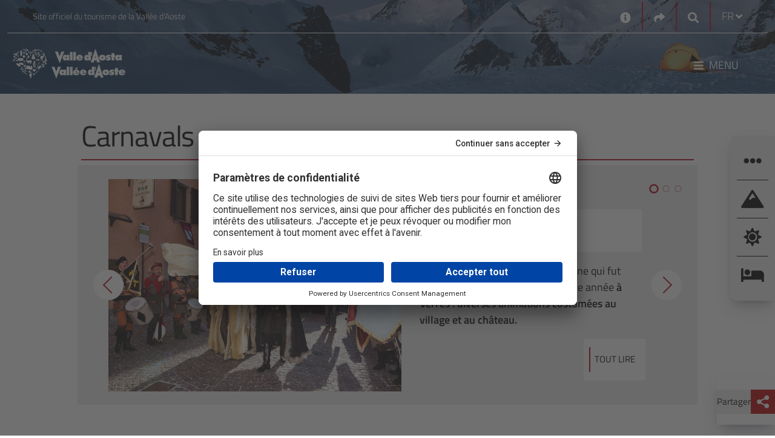

--- FILE ---
content_type: text/html; charset=utf-8
request_url: https://www.lovevda.it/fr/culture/tradition/evenements-tradition/carnavals
body_size: 50966
content:


<!DOCTYPE html>
<html class="no-js" lang="fr-FR" dir="ltr">
    <head>
        <meta charset="utf-8" />
        <meta http-equiv="X-UA-Compatible" content="IE=edge" />
        <meta name="viewport" content="width=device-width, initial-scale=1.0, shrink-to-fit=no, user-scalable=yes" />

        <!-- Google Tag Manager -->
        <script>
            (function (w, d, s, l, i) {
                w[l] = w[l] || []; w[l].push({
                    'gtm.start':
                        new Date().getTime(), event: 'gtm.js'
                }); var f = d.getElementsByTagName(s)[0],
                    j = d.createElement(s), dl = l != 'dataLayer' ? '&l=' + l : ''; j.async = true; j.src =
                        'https://www.googletagmanager.com/gtm.js?id=' + i + dl; f.parentNode.insertBefore(j, f);
            })(window, document, 'script', 'dataLayer', 'GTM-PN68MH');</script>
        <!-- End Google Tag Manager -->		
	    
		<!-- HeadMetadata zone - Start -->
		
		<!-- HeadMetadata zone - End -->
		
        <!-- Google Fonts -->
        <link rel="stylesheet" href="https://fonts.googleapis.com/css?family=Roboto:300,400,500,700&display=swap">
        <link href="https://fonts.googleapis.com/css2?family=Titillium+Web:ital,wght@0,200;0,300;0,400;0,600;0,700;0,900;1,200;1,300;1,400;1,600;1,700&display=swap" rel="stylesheet">
        <link href="https://fonts.googleapis.com/css2?family=Lora:ital,wght@0,400;0,500;0,600;0,700;1,400;1,500;1,600;1,700&family=Titillium+Web:ital,wght@0,200;0,300;0,400;0,600;0,700;0,900;1,200;1,300;1,400;1,600;1,700&display=swap" rel="stylesheet">

<link href="/Modules/Inva.Orchard.LoveVda.DynamicNavigation/styles/DynamicNavigation.css?fileHash=goTegbLLSGtt4kk%2fAU1Hgw%3d%3d" rel="stylesheet" type="text/css" />
<link href="/Modules/Laser.Orchard.jQueryPlugins/Styles/jquery.colorbox.css?fileHash=Q0c4YhtDSiSiAwxNbiGnbw%3d%3d" rel="stylesheet" type="text/css" />
<link href="/Modules/Inva.Orchard.AddOns/styles/inva-orchard-addons.css?fileHash=VdFZFmOqpCWUUxrmvzfeDQ%3d%3d" rel="stylesheet" type="text/css" />
<link href="/Modules/Laser.Orchard.jQueryPlugins/BootstrapItalia/css/bootstrap-italia.min.css?fileHash=QKhUTeqaD9CYNX%2bXYz85XQ%3d%3d" rel="stylesheet" type="text/css" />
<link href="/Themes/Inva.Orchard.LoveVdaResponsive/styles/style.css?v=1.0&amp;fileHash=POuKoIBOExAOycmCvShYPw%3d%3d" rel="stylesheet" type="text/css" />
<link href="/Modules/Laser.Orchard.StartupConfig/styles/font-awesome/css/all.css?fileHash=hWjItLDPyFpkx%2f3Q1zrLdA%3d%3d" rel="stylesheet" type="text/css" />
<script src="/Modules/Orchard.Resources/scripts/jquery-3.7.1.js?fileHash=Euh9LzpMizR6sToHZNQgow%3d%3d" type="text/javascript"></script>
<script src="/Modules/Orchard.Resources/scripts/jquery.colorbox.js?fileHash=spl%2fbSsDa4q7KNEaMq3sFw%3d%3d" type="text/javascript"></script>
<script src="/Modules/Inva.Orchard.AddOns/scripts/inva-orchard-addons.js?fileHash=MMeXqyTB0EtH%2bbiCTiSmdQ%3d%3d" type="text/javascript"></script>
<script src="/Modules/Laser.Orchard.jQueryPlugins/Bootstrapitalia/src/js/plugins/datepicker/locales/fr.min.js?fileHash=bjb9TtkEzzxZOMn3mEZWjg%3d%3d" type="text/javascript"></script>


        <meta content="Orchard" name="generator" />
<meta content="Cherche tous les carnavals de la Vallée d&#39;Aoste." name="description" />
<meta content="Carnavals" name="keywords" />
<meta content="Carnavals" name="twitter:title" />
<meta content="summary_large_image" name="twitter:card" />
<meta content="https://www.lovevda.it" name="twitter:site" />
<link href="/Media/LovevdaResp/favicon/favicon.ico" rel="shortcut icon" type="image/x-icon" />
<meta property="og:title" content="Carnavals" /><meta property="og:type" content="website" /><meta property="og:url"  content="https://www.lovevda.it/fr/culture/tradition/evenements-tradition/carnavals" /><meta property="og:site_name" content="LoveVDA" />

<link rel="alternate" type="application/rss+xml" title="MappaComplessivaAreeTuristicheStatica FR" href="/rss?projection=33596" />


            <title>Carnavals</title>

                    <meta property="og:description" content="Cherche tous les carnavals de la Vall&#233;e d&amp;#39;Aoste." />
                    <meta name="twitter:description" content="Cherche tous les carnavals de la Vall&#233;e d&amp;#39;Aoste." />
                        <meta property="og:image" content="https://www.lovevda.it/Media/LovevdaResp/_Profiles/d6aaf87b/b4cf64c0/VALLE%20D%27AOSTA-Carnevale%20Verr%C3%A8s%20%28foto%20archivio%20Turismo%29-20.jpg" />
                        <meta name="twitter:image" content="https://www.lovevda.it/Media/LovevdaResp/_Profiles/d6aaf87b/b4cf64c0/VALLE%20D%27AOSTA-Carnevale%20Verr%C3%A8s%20%28foto%20archivio%20Turismo%29-20.jpg" />


        <meta property="og:locale" content="fr-FR" />
        <meta property='og:url' content='http://www.lovevda.it/fr/culture/tradition/evenements-tradition/carnavals' />
        
    </head>

    <body class="detail-inva-page dir-ltr contents  ">

        <div style="right: 0; position: fixed; top: 0; width: 100px; z-index: 999;" title='FE3'>&nbsp;</div>
        <!-- Google Tag Manager (noscript) -->
        <noscript>
            <iframe src="https://www.googletagmanager.com/ns.html?id=GTM-PN68MH" height="0" width="0" style="display:none;visibility:hidden"></iframe>
        </noscript>
        <!-- End Google Tag Manager (noscript) -->

        

<section aria-label="Aller au contenu principal">
    <a aria-label="Aller au contenu principal" class="skip-main" href="#primary-content" title="Aller au contenu principal">Aller au contenu principal</a>
</section>

    <div class="over-container-navmenu container-fluid bg-dark-image">
        <div class="container">
                <header class="container header-top bg-transparent lovevda-top-header" aria-label="First Menu">
                    <div class="functional-header row">
                        <div class="functional-header-left functional-header-empty col-lg-5">
                            
<div class="zone zone-header-top-left">



<!-- LoveVdaResponsive/Widget-HtmlWidget -->


    <p>Site officiel du tourisme de la Vall&eacute;e d'Aoste</p></div>                        </div>
                        <div class="functional-header-center col-lg-2">
                        </div>
                        <div class="functional-header-right col-lg-5">
                            






<!-- LoveVdaResponsive/Widget-HtmlWidget -->


    <div class="no-header widget-header-top-right widget-contact-widget widget"><a aria-label="Contacts" href="/fr/contacts/" title="Contacts"><i class="fa fa-info-circle" aria-hidden="true" style="font-size: 18px; vertical-align: middle;"></i></a></div>



<!-- LoveVdaResponsive/Widget-SocialLinksWidget -->



<div class="no-header widget-header-top-right widget-share-picker-widget widget">
    <div class="nav-item dropdown">
        <a aria-label="Social links" href="#" class="nav-link dropdown-toggle" data-toggle="dropdown" aria-expanded="false"  title="Social links">
            <i class="fa fa-share" aria-hidden="true"></i>
        </a>
            
        <div class="dropdown-menu dropdown-menu-right share-picker">
            <div class="row">
                <div class="col-12">
                    <div class="link-list-wrapper">
                        <ul class="link-list">
                                <li>
                                    <a class="social-icon" href="https://www.facebook.com/visitdaosta" aria-label="Facebook">
                                        <i class="fab fa-facebook-f"></i>
                                    </a>
                                </li>

                                <li>
                                    <a class="social-icon" href="https://twitter.com/valle_daosta" aria-label="Twitter">
                                        <i class="fab fa-twitter"></i>
                                    </a>
                                </li>

                                <li>
                                    <a class="social-icon" href="https://www.instagram.com/valledaosta/" aria-label="Instagram">
                                        <i class="fab fa-instagram"></i>
                                    </a>
                                </li>

                                <li>
                                    <a class="social-icon" href="https://www.youtube.com/lovevda" aria-label="Youtube">
                                        <i class="fab fa-youtube"></i>
                                    </a>
                                </li>



                        </ul>
                    </div>
                </div>
            </div>
        </div>
    </div>
</div>


    <div class="no-header widget-header-top-right widget-google-search-widget widget">

    <!-- LoveVdaResponsive/Widget-GoogleSearchWidget -->



<nav class="navbar search-box">
    <div class="nav-item dropdown search-dropdown-container">
        <a aria-label="Google search" class="nav-link dropdown-toggle" href="#" data-toggle="dropdown" aria-expanded="false" title="Google search">
            <i class="icon-opne fas fa-search"></i>
        </a>
        <div class="dropdown-menu dropdown-menu-right">
            <form class="form-inline" onsubmit="searchByGoogle(event)">
                <div class="form-group">
                    <input type="search" name="GoogleSearchFilter" class="form-control" id="searchInputd85263cc-8d2d-4d20-83a1-b358ac53b16b" placeholder="Optimisé par Google" aria-label="Recherche" />
                </div>
                <button class="btn btn-outline-relative-color my-2 my-sm-0 search-box-go" type="submit" title="Recherche">Recherche</button>
            </form>
        </div>
    </div>
</nav>


<script>
    function searchByGoogle(event) {
        event.preventDefault();        
        var filter = event.target.elements.GoogleSearchFilter.value;
        if (filter != "") {
            window.location = '/' + "fr" + '/site-search?q=' + filter;
        }
    }
</script>

    </div><!-- LoveVdaResponsive/Parts/CulturePicker -->




    <div class="no-header culture-picker">
        <div class="nav-item dropdown">


            <a href="#" class="nav-link dropdown-toggle" data-toggle="dropdown" aria-expanded="false">
                <span>FR</span>
                <i class="fa fa-angle-down"></i>
            </a>

<form action="/ChangeCulture" id="changeCultureForm" method="post">                    <div class="dropdown-menu dropdown-menu-right culture-picker" style="">
                        <div class="row">
                            <div class="col-12">
                                <div class="link-list-wrapper">
                                    <ul class="link-list">


                                                <li>
                                                    <a class="list-item" data-value="it-IT" href="/it/cultura/tradizione/eventi-tradizione/carnevali"><span data-value="it-IT">IT</span></a>
                                                </li>
                                                <li>
                                                    <a class="list-item" data-value="de-DE" href="/de/kultur/tradition/traditionellen-veranstaltungen/karnevalsumzuge"><span data-value="de-DE">DE</span></a>
                                                </li>
                                                <li>
                                                    <a class="list-item" data-value="en-GB" href="/en/culture/tradition/traditional-events/carnivals"><span data-value="en-GB">EN</span></a>
                                                </li>
                                                <li>
                                                    <a class="list-item" data-value="es-ES" href="/es/cultura/tradicion/eventos-tradicionales/carnavales"><span data-value="es-ES">ES</span></a>
                                                </li>
                                    </ul>
                                </div>
                            </div>
                        </div>
                    </div>
<input name="__RequestVerificationToken" type="hidden" value="DHHTjbrdANclhJk_x2U_MdaQmDhOPWEOaoirkyw3qFflSedITqC6GThAD1twPm7k7GLchOmDEOmqGT69xrcUd7rLIZpN3Whf5TI_z0Kw2bY1" /></form>        </div>
    </div>
    <script type="text/javascript">
        $(document).ready(
            function () {
                $('.list-item').click(
                    function (e) {
                        if (e.target.attributes["data-value"] != null) {
                            e.preventDefault();
                            var urlRedirect = "";
                            document.forms["changeCultureForm"].action = document.forms["changeCultureForm"].action + "?CultureName=" + e.target.attributes["data-value"].value + "&urlRedirect=" + urlRedirect;
                            document.forms["changeCultureForm"].submit();
                        }
                    });
            });
    </script>
                        </div>
                    </div>
                </header>

            <header class="container it-header-center-wrapper bg-transparent lovevda-main-header" aria-label="Second Menu">
                <!-- LoveVdaResponsive\HeaderLogo -->




        <div class="logo-full-large logo-holder navbar-brand">
            <a href="/fr" arial-label="Home" class="">
                <img src="/Media/LovevdaResp/_Profiles/5fe73c3d/ce47a914/LogoLarge%20no%20Italia.png?v=638568105054616221"
                     alt="Lovevda – Sito ufficiale del Turismo in Valle d’Aosta"
                     title="Lovevda – Sito ufficiale del Turismo in Valle d’Aosta"
                     class="img-fluid logo" fetchpriority="low" loading="lazy"/>
            </a>
        </div>


        <div class="logo-full-small logo-holder navbar-brand">
            <a href="/fr" arial-label="Home" class="">
                <img src="/Media/LovevdaResp/_Profiles/5fe73c3d/ce47a914/LogoMobile%20no%20Italia.png?v=638568105055709969"
                     alt="Lovevda – Sito ufficiale del Turismo in Valle d’Aosta"
                     title="Lovevda – Sito ufficiale del Turismo in Valle d’Aosta"
                     class="img-fluid logo" fetchpriority="low" loading="lazy"/>
            </a>
        </div>


        <div class="logo-full-red logo-holder navbar-brand">
            <a href="/fr" arial-label="Home" class="">
                <img src="/Media/LovevdaResp/_Profiles/5fe73c3d/ce47a914/LogoRed%20no%20Italia.png?v=638568105056334906"
                     alt="Lovevda – Sito ufficiale del Turismo in Valle d’Aosta"
                     title="Lovevda – Sito ufficiale del Turismo in Valle d’Aosta"
                     class="img-fluid logo" fetchpriority="low" loading="lazy"/>
            </a>
        </div>


                    <div class="functional-header">
                        <div class="functional-header-left">
                            
                        </div>
                        <div class="functional-header-center">
                        </div>
                        <div class="functional-header-right">
                            
                                <nav class="navbar navbar-expand has-megamenu" id="main-menu">
                                    <button class="custom-navbar-toggler" type="button" aria-controls="menude886e03-75c3-4295-97c6-070ff8475993" aria-expanded="false" aria-label="Toggle navigation" data-target="#menude886e03-75c3-4295-97c6-070ff8475993">
                                        <i class="fas fa-bars"></i><p>Menu</p>
                                    </button>
                                    <div class="navbar-collapsable container-fluid" id="menude886e03-75c3-4295-97c6-070ff8475993">
                                        <div class="nav-mobile-header">
                                            <a aria-label="Home" href="/">
                                                <img src="/Media/LovevdaResp/Loghi/LogoRed no Italia.png" fetchpriority="low" loading="lazy" alt="Logo Regione VDA" title="Logo Regione VDA" />
                                            </a>
                                            <button class="close-menu" onclick="closeMenu()" type="button"> &#10005; </button>
                                        </div>
                                        <div class="nav-mobile-sidebar" id="nav-mobile-sidebar">
                                            <!-- Contenuto della sidebar su mobile -->
                                        </div>
                                        <div class="zone zone-header-main-right">


    <div class="no-header widget-header-main-right widget-menu-widget widget">

    <!-- LoveVdaResponsive/Parts/MenuWidget-HeaderMainRight -->






<div class="menu-wrapper menu-wrapper-mobile">
    <div class="col-12 col-lg-6 megamenu-column megamenu-column-left">
        <div class="megamenu-column-content" id="megamenu-mobile-left-95d3abce-27b8-4278-b769-ba0dddafd7d1">
            <div class="link-list-wrapper">
                <!--<div class="nav-mobile-header">
                    <img src="~/Media/LovevdaResp/Loghi/LogoRed.png" alt="Logo Regione VDA" title="Logo Regione VDA"/>
                    <button class="close-menu" type="button">
                        <i class="fas fa-times"></i>
                    </button>
                </div>
                <div class="nav-mobile-sidebar" id="nav-mobile-sidebar">-->
                <!-- Contenuto della sidebar su mobile -->
                <!--</div>-->
                <ul class="link-list">
<!-- LoveVdaResponsive/MenuItem -->


        <li class="nav-item">
            <div class="list-item">
                <a href="/fr">
                    <span>Home</span>
                </a>
            </div>
        </li>
<!-- LoveVdaResponsive/MenuItem -->


            <li class="nav-item nav-item-first">
                <div class="list-item">
                    <a href="/fr/sport" tabindex="0">
                        <span>Sport</span>
                    </a>
                    <button class="menu-button-link-chevron" aria-label="Button Chevron" tabindex="0" type="button">
                        <span></span>
                    </button>
                </div>
                <ul class="link-sublist collapse" id="collapsemobile_w10641_m8954_95d3abce-27b8-4278-b769-ba0dddafd7d1" data-parent="#megamenu-mobile-left-95d3abce-27b8-4278-b769-ba0dddafd7d1">
<!-- LoveVdaResponsive/MenuItem -->


        <li class="nav-item">
            <div class="list-item">
                <a href="/fr/sport/ski-alpin">
                    <span>Ski alpin et snowboard</span>
                </a>
            </div>
        </li>
<!-- LoveVdaResponsive/MenuItem -->


        <li class="nav-item">
            <div class="list-item">
                <a href="/fr/sport/hors-piste">
                    <span>Hors piste</span>
                </a>
            </div>
        </li>
<!-- LoveVdaResponsive/MenuItem -->


        <li class="nav-item">
            <div class="list-item">
                <a href="/fr/sport/ski-de-randonnee">
                    <span>Ski de rando</span>
                </a>
            </div>
        </li>
<!-- LoveVdaResponsive/MenuItem -->


        <li class="nav-item">
            <div class="list-item">
                <a href="/fr/sport/ski-de-fond">
                    <span>Ski de fond</span>
                </a>
            </div>
        </li>
<!-- LoveVdaResponsive/MenuItem -->


        <li class="nav-item">
            <div class="list-item">
                <a href="/fr/sport/raquettes-a-neige">
                    <span>Raquettes &#224; neige</span>
                </a>
            </div>
        </li>
<!-- LoveVdaResponsive/MenuItem -->


        <li class="nav-item">
            <div class="list-item">
                <a href="/fr/sport/activites-sur-glace">
                    <span>Glace</span>
                </a>
            </div>
        </li>
<!-- LoveVdaResponsive/MenuItem -->


        <li class="nav-item">
            <div class="list-item">
                <a href="/fr/sport-ete">
                    <span>Sport  &#233;t&#233;</span>
                </a>
            </div>
        </li>
<!-- LoveVdaResponsive/MenuItem -->


        <li class="nav-item">
            <div class="list-item">
                <a href="/fr/sport/autres-sports">
                    <span>Autres sports</span>
                </a>
            </div>
        </li>
                </ul>
            </li>
<!-- LoveVdaResponsive/MenuItem -->


            <li class="nav-item nav-item-first">
                <div class="list-item">
                    <a href="/fr/culture" tabindex="0">
                        <span>Culture</span>
                    </a>
                    <button class="menu-button-link-chevron" aria-label="Button Chevron" tabindex="0" type="button">
                        <span></span>
                    </button>
                </div>
                <ul class="link-sublist collapse" id="collapsemobile_w10641_m26861_95d3abce-27b8-4278-b769-ba0dddafd7d1" data-parent="#megamenu-mobile-left-95d3abce-27b8-4278-b769-ba0dddafd7d1">
<!-- LoveVdaResponsive/MenuItem -->


        <li class="nav-item">
            <div class="list-item">
                <a href="/fr/culture/architecture-romaine">
                    <span>Architecture romaine</span>
                </a>
            </div>
        </li>
<!-- LoveVdaResponsive/MenuItem -->


        <li class="nav-item">
            <div class="list-item">
                <a href="/fr/culture/chateaux">
                    <span>Ch&#226;teaux</span>
                </a>
            </div>
        </li>
<!-- LoveVdaResponsive/MenuItem -->


        <li class="nav-item">
            <div class="list-item">
                <a href="/fr/culture/eglises">
                    <span>&#201;glises</span>
                </a>
            </div>
        </li>
<!-- LoveVdaResponsive/MenuItem -->


        <li class="nav-item">
            <div class="list-item">
                <a href="/fr/culture/musees">
                    <span>Mus&#233;es</span>
                </a>
            </div>
        </li>
<!-- LoveVdaResponsive/MenuItem -->


        <li class="nav-item">
            <div class="list-item">
                <a href="/fr/culture/tradition">
                    <span>Tradition</span>
                </a>
            </div>
        </li>
                </ul>
            </li>
<!-- LoveVdaResponsive/MenuItem -->


        <li class="nav-item">
            <div class="list-item">
                <a href="/fr/evenements">
                    <span>&#201;v&#233;nements</span>
                </a>
            </div>
        </li>
<!-- LoveVdaResponsive/MenuItem -->


            <li class="nav-item nav-item-first">
                <div class="list-item">
                    <a href="/fr/gastronomie" tabindex="0">
                        <span>Gastronomie</span>
                    </a>
                    <button class="menu-button-link-chevron" aria-label="Button Chevron" tabindex="0" type="button">
                        <span></span>
                    </button>
                </div>
                <ul class="link-sublist collapse" id="collapsemobile_w10641_m10107_95d3abce-27b8-4278-b769-ba0dddafd7d1" data-parent="#megamenu-mobile-left-95d3abce-27b8-4278-b769-ba0dddafd7d1">
<!-- LoveVdaResponsive/MenuItem -->


        <li class="nav-item">
            <div class="list-item">
                <a href="/fr/gastronomie/vins">
                    <span>Vins</span>
                </a>
            </div>
        </li>
<!-- LoveVdaResponsive/MenuItem -->


        <li class="nav-item">
            <div class="list-item">
                <a href="/fr/gastronomie/produits">
                    <span>Produits</span>
                </a>
            </div>
        </li>
<!-- LoveVdaResponsive/MenuItem -->


        <li class="nav-item">
            <div class="list-item">
                <a href="/fr/gastronomie/produits/fermes-visitables">
                    <span>Fermes visitables</span>
                </a>
            </div>
        </li>
<!-- LoveVdaResponsive/MenuItem -->


        <li class="nav-item">
            <div class="list-item">
                <a href="/fr/gastronomie/evenements">
                    <span>Ev&#233;nements gastronomiques</span>
                </a>
            </div>
        </li>
<!-- LoveVdaResponsive/MenuItem -->


        <li class="nav-item">
            <div class="list-item">
                <a href="/fr/gastronomie/recettes">
                    <span>Les recettes</span>
                </a>
            </div>
        </li>
<!-- LoveVdaResponsive/MenuItem -->


        <li class="nav-item">
            <div class="list-item">
                <a href="/fr/gastronomie/ou-manger">
                    <span>O&#249; manger</span>
                </a>
            </div>
        </li>
                </ul>
            </li>
<!-- LoveVdaResponsive/MenuItem -->


            <li class="nav-item nav-item-first">
                <div class="list-item">
                    <a href="/fr/nature" tabindex="0">
                        <span>Nature</span>
                    </a>
                    <button class="menu-button-link-chevron" aria-label="Button Chevron" tabindex="0" type="button">
                        <span></span>
                    </button>
                </div>
                <ul class="link-sublist collapse" id="collapsemobile_w10641_m8840_95d3abce-27b8-4278-b769-ba0dddafd7d1" data-parent="#megamenu-mobile-left-95d3abce-27b8-4278-b769-ba0dddafd7d1">
<!-- LoveVdaResponsive/MenuItem -->


        <li class="nav-item">
            <div class="list-item">
                <a href="/fr/nature/parc-national-grand-paradis">
                    <span>Parc national Grand Paradis</span>
                </a>
            </div>
        </li>
<!-- LoveVdaResponsive/MenuItem -->


        <li class="nav-item">
            <div class="list-item">
                <a href="/fr/nature/parc-mont-avic">
                    <span>Parc du Mont Avic</span>
                </a>
            </div>
        </li>
<!-- LoveVdaResponsive/MenuItem -->


        <li class="nav-item">
            <div class="list-item">
                <a href="/fr/nature/reserves-naturelles">
                    <span>R&#233;serves naturelles</span>
                </a>
            </div>
        </li>
<!-- LoveVdaResponsive/MenuItem -->


        <li class="nav-item">
            <div class="list-item">
                <a href="/fr/nature/jardins-botaniques">
                    <span>Jardins botaniques</span>
                </a>
            </div>
        </li>
<!-- LoveVdaResponsive/MenuItem -->


        <li class="nav-item">
            <div class="list-item">
                <a href="/fr/nature/natura-2000">
                    <span>Natura 2000</span>
                </a>
            </div>
        </li>
<!-- LoveVdaResponsive/MenuItem -->


        <li class="nav-item">
            <div class="list-item">
                <a href="/fr/nature/sites-geologiques-et-mines/mines">
                    <span>Mines</span>
                </a>
            </div>
        </li>
<!-- LoveVdaResponsive/MenuItem -->


        <li class="nav-item">
            <div class="list-item">
                <a href="/fr/decouverte/durabilite">
                    <span>Durabilit&#233;</span>
                </a>
            </div>
        </li>
                </ul>
            </li>
<!-- LoveVdaResponsive/MenuItem -->


            <li class="nav-item nav-item-first">
                <div class="list-item">
                    <a href="/fr/vacances-enfants" tabindex="0">
                        <span>Enfants</span>
                    </a>
                    <button class="menu-button-link-chevron" aria-label="Button Chevron" tabindex="0" type="button">
                        <span></span>
                    </button>
                </div>
                <ul class="link-sublist collapse" id="collapsemobile_w10641_m29563_95d3abce-27b8-4278-b769-ba0dddafd7d1" data-parent="#megamenu-mobile-left-95d3abce-27b8-4278-b769-ba0dddafd7d1">
<!-- LoveVdaResponsive/MenuItem -->


        <li class="nav-item">
            <div class="list-item">
                <a href="/fr/vacances-enfants/jouer">
                    <span>Jouer</span>
                </a>
            </div>
        </li>
<!-- LoveVdaResponsive/MenuItem -->


        <li class="nav-item">
            <div class="list-item">
                <a href="/fr/vacances-enfants/sport">
                    <span>Sport</span>
                </a>
            </div>
        </li>
<!-- LoveVdaResponsive/MenuItem -->


        <li class="nav-item">
            <div class="list-item">
                <a href="/fr/vacances-enfants/decouverte/culture">
                    <span>Culture</span>
                </a>
            </div>
        </li>
<!-- LoveVdaResponsive/MenuItem -->


        <li class="nav-item">
            <div class="list-item">
                <a href="/fr/vacances-enfants/decouverte/nature">
                    <span>Nature</span>
                </a>
            </div>
        </li>
<!-- LoveVdaResponsive/MenuItem -->


        <li class="nav-item">
            <div class="list-item">
                <a href="/fr/vacances-enfants/ateliers">
                    <span>Ateliers</span>
                </a>
            </div>
        </li>
                </ul>
            </li>
<!-- LoveVdaResponsive/MenuItem -->


            <li class="nav-item nav-item-first">
                <div class="list-item">
                    <a href="/fr/bien-etre" tabindex="0">
                        <span>Bien-&#234;tre</span>
                    </a>
                    <button class="menu-button-link-chevron" aria-label="Button Chevron" tabindex="0" type="button">
                        <span></span>
                    </button>
                </div>
                <ul class="link-sublist collapse" id="collapsemobile_w10641_m9016_95d3abce-27b8-4278-b769-ba0dddafd7d1" data-parent="#megamenu-mobile-left-95d3abce-27b8-4278-b769-ba0dddafd7d1">
<!-- LoveVdaResponsive/MenuItem -->


        <li class="nav-item">
            <div class="list-item">
                <a href="/fr/bien-etre/thermes-de-pre-saint-didier">
                    <span>Thermes de Pr&#233;-Saint-Didier</span>
                </a>
            </div>
        </li>
<!-- LoveVdaResponsive/MenuItem -->


        <li class="nav-item">
            <div class="list-item">
                <a href="/fr/bien-etre/thermes-de-saint-vincent">
                    <span>Thermes de Saint-Vincent</span>
                </a>
            </div>
        </li>
<!-- LoveVdaResponsive/MenuItem -->


        <li class="nav-item">
            <div class="list-item">
                <a href="/fr/centres-de-bien-etre">
                    <span>Centres de bien-&#234;tre</span>
                </a>
            </div>
        </li>
                </ul>
            </li>
<!-- LoveVdaResponsive/MenuItem -->


        <li class="nav-item">
            <div class="list-item">
                <a href="/fr/forfaits-vacances">
                    <span>S&#233;jours</span>
                </a>
            </div>
        </li>
                </ul>
            </div>
        </div>
    </div>
</div>


<div class="row">
    <div class="col-12 megamenu-column megamenu-column-left">
        <div class="megamenu-column-content" id="megamenu-desktop-left-95d3abce-27b8-4278-b769-ba0dddafd7d1">
            <div class="link-list-wrapper">
                <ul class="link-list">
                    
<!-- LoveVdaResponsive/MenuItem -->


        <li class="nav-item">
            <div class="list-item">
                <a href="/fr">
                    <span>Home</span>
                </a>
            </div>
        </li>
<!-- LoveVdaResponsive/MenuItem -->


            <li class="nav-item nav-item-first">
                <div class="list-item">
                    <a href="/fr/sport" tabindex="0">
                        <span>Sport</span>
                    </a>
                    <button class="menu-button-link-chevron" aria-label="Button Chevron" tabindex="0" type="button">
                        <span></span>
                    </button>
                </div>
                <ul class="link-sublist collapse" id="collapsedesktop_w10641_d8954_95d3abce-27b8-4278-b769-ba0dddafd7d1" data-parent="#megamenu-desktop-left-95d3abce-27b8-4278-b769-ba0dddafd7d1">
<!-- LoveVdaResponsive/MenuItem -->


        <li class="nav-item">
            <div class="list-item">
                <a href="/fr/sport/ski-alpin">
                    <span>Ski alpin et snowboard</span>
                </a>
            </div>
        </li>
<!-- LoveVdaResponsive/MenuItem -->


        <li class="nav-item">
            <div class="list-item">
                <a href="/fr/sport/hors-piste">
                    <span>Hors piste</span>
                </a>
            </div>
        </li>
<!-- LoveVdaResponsive/MenuItem -->


        <li class="nav-item">
            <div class="list-item">
                <a href="/fr/sport/ski-de-randonnee">
                    <span>Ski de rando</span>
                </a>
            </div>
        </li>
<!-- LoveVdaResponsive/MenuItem -->


        <li class="nav-item">
            <div class="list-item">
                <a href="/fr/sport/ski-de-fond">
                    <span>Ski de fond</span>
                </a>
            </div>
        </li>
<!-- LoveVdaResponsive/MenuItem -->


        <li class="nav-item">
            <div class="list-item">
                <a href="/fr/sport/raquettes-a-neige">
                    <span>Raquettes &#224; neige</span>
                </a>
            </div>
        </li>
<!-- LoveVdaResponsive/MenuItem -->


        <li class="nav-item">
            <div class="list-item">
                <a href="/fr/sport/activites-sur-glace">
                    <span>Glace</span>
                </a>
            </div>
        </li>
<!-- LoveVdaResponsive/MenuItem -->


        <li class="nav-item">
            <div class="list-item">
                <a href="/fr/sport-ete">
                    <span>Sport  &#233;t&#233;</span>
                </a>
            </div>
        </li>
<!-- LoveVdaResponsive/MenuItem -->


        <li class="nav-item">
            <div class="list-item">
                <a href="/fr/sport/autres-sports">
                    <span>Autres sports</span>
                </a>
            </div>
        </li>
                </ul>
            </li>
<!-- LoveVdaResponsive/MenuItem -->


            <li class="nav-item nav-item-first">
                <div class="list-item">
                    <a href="/fr/culture" tabindex="0">
                        <span>Culture</span>
                    </a>
                    <button class="menu-button-link-chevron" aria-label="Button Chevron" tabindex="0" type="button">
                        <span></span>
                    </button>
                </div>
                <ul class="link-sublist collapse" id="collapsedesktop_w10641_d26861_95d3abce-27b8-4278-b769-ba0dddafd7d1" data-parent="#megamenu-desktop-left-95d3abce-27b8-4278-b769-ba0dddafd7d1">
<!-- LoveVdaResponsive/MenuItem -->


        <li class="nav-item">
            <div class="list-item">
                <a href="/fr/culture/architecture-romaine">
                    <span>Architecture romaine</span>
                </a>
            </div>
        </li>
<!-- LoveVdaResponsive/MenuItem -->


        <li class="nav-item">
            <div class="list-item">
                <a href="/fr/culture/chateaux">
                    <span>Ch&#226;teaux</span>
                </a>
            </div>
        </li>
<!-- LoveVdaResponsive/MenuItem -->


        <li class="nav-item">
            <div class="list-item">
                <a href="/fr/culture/eglises">
                    <span>&#201;glises</span>
                </a>
            </div>
        </li>
<!-- LoveVdaResponsive/MenuItem -->


        <li class="nav-item">
            <div class="list-item">
                <a href="/fr/culture/musees">
                    <span>Mus&#233;es</span>
                </a>
            </div>
        </li>
<!-- LoveVdaResponsive/MenuItem -->


        <li class="nav-item">
            <div class="list-item">
                <a href="/fr/culture/tradition">
                    <span>Tradition</span>
                </a>
            </div>
        </li>
                </ul>
            </li>
<!-- LoveVdaResponsive/MenuItem -->


        <li class="nav-item">
            <div class="list-item">
                <a href="/fr/evenements">
                    <span>&#201;v&#233;nements</span>
                </a>
            </div>
        </li>
<!-- LoveVdaResponsive/MenuItem -->


            <li class="nav-item nav-item-first">
                <div class="list-item">
                    <a href="/fr/gastronomie" tabindex="0">
                        <span>Gastronomie</span>
                    </a>
                    <button class="menu-button-link-chevron" aria-label="Button Chevron" tabindex="0" type="button">
                        <span></span>
                    </button>
                </div>
                <ul class="link-sublist collapse" id="collapsedesktop_w10641_d10107_95d3abce-27b8-4278-b769-ba0dddafd7d1" data-parent="#megamenu-desktop-left-95d3abce-27b8-4278-b769-ba0dddafd7d1">
<!-- LoveVdaResponsive/MenuItem -->


        <li class="nav-item">
            <div class="list-item">
                <a href="/fr/gastronomie/vins">
                    <span>Vins</span>
                </a>
            </div>
        </li>
<!-- LoveVdaResponsive/MenuItem -->


        <li class="nav-item">
            <div class="list-item">
                <a href="/fr/gastronomie/produits">
                    <span>Produits</span>
                </a>
            </div>
        </li>
<!-- LoveVdaResponsive/MenuItem -->


        <li class="nav-item">
            <div class="list-item">
                <a href="/fr/gastronomie/produits/fermes-visitables">
                    <span>Fermes visitables</span>
                </a>
            </div>
        </li>
<!-- LoveVdaResponsive/MenuItem -->


        <li class="nav-item">
            <div class="list-item">
                <a href="/fr/gastronomie/evenements">
                    <span>Ev&#233;nements gastronomiques</span>
                </a>
            </div>
        </li>
<!-- LoveVdaResponsive/MenuItem -->


        <li class="nav-item">
            <div class="list-item">
                <a href="/fr/gastronomie/recettes">
                    <span>Les recettes</span>
                </a>
            </div>
        </li>
<!-- LoveVdaResponsive/MenuItem -->


        <li class="nav-item">
            <div class="list-item">
                <a href="/fr/gastronomie/ou-manger">
                    <span>O&#249; manger</span>
                </a>
            </div>
        </li>
                </ul>
            </li>
<!-- LoveVdaResponsive/MenuItem -->


            <li class="nav-item nav-item-first">
                <div class="list-item">
                    <a href="/fr/nature" tabindex="0">
                        <span>Nature</span>
                    </a>
                    <button class="menu-button-link-chevron" aria-label="Button Chevron" tabindex="0" type="button">
                        <span></span>
                    </button>
                </div>
                <ul class="link-sublist collapse" id="collapsedesktop_w10641_d8840_95d3abce-27b8-4278-b769-ba0dddafd7d1" data-parent="#megamenu-desktop-left-95d3abce-27b8-4278-b769-ba0dddafd7d1">
<!-- LoveVdaResponsive/MenuItem -->


        <li class="nav-item">
            <div class="list-item">
                <a href="/fr/nature/parc-national-grand-paradis">
                    <span>Parc national Grand Paradis</span>
                </a>
            </div>
        </li>
<!-- LoveVdaResponsive/MenuItem -->


        <li class="nav-item">
            <div class="list-item">
                <a href="/fr/nature/parc-mont-avic">
                    <span>Parc du Mont Avic</span>
                </a>
            </div>
        </li>
<!-- LoveVdaResponsive/MenuItem -->


        <li class="nav-item">
            <div class="list-item">
                <a href="/fr/nature/reserves-naturelles">
                    <span>R&#233;serves naturelles</span>
                </a>
            </div>
        </li>
<!-- LoveVdaResponsive/MenuItem -->


        <li class="nav-item">
            <div class="list-item">
                <a href="/fr/nature/jardins-botaniques">
                    <span>Jardins botaniques</span>
                </a>
            </div>
        </li>
<!-- LoveVdaResponsive/MenuItem -->


        <li class="nav-item">
            <div class="list-item">
                <a href="/fr/nature/natura-2000">
                    <span>Natura 2000</span>
                </a>
            </div>
        </li>
<!-- LoveVdaResponsive/MenuItem -->


        <li class="nav-item">
            <div class="list-item">
                <a href="/fr/nature/sites-geologiques-et-mines/mines">
                    <span>Mines</span>
                </a>
            </div>
        </li>
<!-- LoveVdaResponsive/MenuItem -->


        <li class="nav-item">
            <div class="list-item">
                <a href="/fr/decouverte/durabilite">
                    <span>Durabilit&#233;</span>
                </a>
            </div>
        </li>
                </ul>
            </li>
<!-- LoveVdaResponsive/MenuItem -->


            <li class="nav-item nav-item-first">
                <div class="list-item">
                    <a href="/fr/vacances-enfants" tabindex="0">
                        <span>Enfants</span>
                    </a>
                    <button class="menu-button-link-chevron" aria-label="Button Chevron" tabindex="0" type="button">
                        <span></span>
                    </button>
                </div>
                <ul class="link-sublist collapse" id="collapsedesktop_w10641_d29563_95d3abce-27b8-4278-b769-ba0dddafd7d1" data-parent="#megamenu-desktop-left-95d3abce-27b8-4278-b769-ba0dddafd7d1">
<!-- LoveVdaResponsive/MenuItem -->


        <li class="nav-item">
            <div class="list-item">
                <a href="/fr/vacances-enfants/jouer">
                    <span>Jouer</span>
                </a>
            </div>
        </li>
<!-- LoveVdaResponsive/MenuItem -->


        <li class="nav-item">
            <div class="list-item">
                <a href="/fr/vacances-enfants/sport">
                    <span>Sport</span>
                </a>
            </div>
        </li>
<!-- LoveVdaResponsive/MenuItem -->


        <li class="nav-item">
            <div class="list-item">
                <a href="/fr/vacances-enfants/decouverte/culture">
                    <span>Culture</span>
                </a>
            </div>
        </li>
<!-- LoveVdaResponsive/MenuItem -->


        <li class="nav-item">
            <div class="list-item">
                <a href="/fr/vacances-enfants/decouverte/nature">
                    <span>Nature</span>
                </a>
            </div>
        </li>
<!-- LoveVdaResponsive/MenuItem -->


        <li class="nav-item">
            <div class="list-item">
                <a href="/fr/vacances-enfants/ateliers">
                    <span>Ateliers</span>
                </a>
            </div>
        </li>
                </ul>
            </li>
<!-- LoveVdaResponsive/MenuItem -->


            <li class="nav-item nav-item-first">
                <div class="list-item">
                    <a href="/fr/bien-etre" tabindex="0">
                        <span>Bien-&#234;tre</span>
                    </a>
                    <button class="menu-button-link-chevron" aria-label="Button Chevron" tabindex="0" type="button">
                        <span></span>
                    </button>
                </div>
                <ul class="link-sublist collapse" id="collapsedesktop_w10641_d9016_95d3abce-27b8-4278-b769-ba0dddafd7d1" data-parent="#megamenu-desktop-left-95d3abce-27b8-4278-b769-ba0dddafd7d1">
<!-- LoveVdaResponsive/MenuItem -->


        <li class="nav-item">
            <div class="list-item">
                <a href="/fr/bien-etre/thermes-de-pre-saint-didier">
                    <span>Thermes de Pr&#233;-Saint-Didier</span>
                </a>
            </div>
        </li>
<!-- LoveVdaResponsive/MenuItem -->


        <li class="nav-item">
            <div class="list-item">
                <a href="/fr/bien-etre/thermes-de-saint-vincent">
                    <span>Thermes de Saint-Vincent</span>
                </a>
            </div>
        </li>
<!-- LoveVdaResponsive/MenuItem -->


        <li class="nav-item">
            <div class="list-item">
                <a href="/fr/centres-de-bien-etre">
                    <span>Centres de bien-&#234;tre</span>
                </a>
            </div>
        </li>
                </ul>
            </li>
<!-- LoveVdaResponsive/MenuItem -->


        <li class="nav-item">
            <div class="list-item">
                <a href="/fr/forfaits-vacances">
                    <span>S&#233;jours</span>
                </a>
            </div>
        </li>
                </ul>
            </div>
        </div>
    </div>
    
</div>
                




    </div>


    <div class="no-header widget-header-main-right widget-menu-widget widget">

    <!-- LoveVdaResponsive/Parts/MenuWidget-HeaderMainRight -->






<div class="menu-wrapper menu-wrapper-mobile">
    <div class="col-12 col-lg-6 megamenu-column megamenu-column-left">
        <div class="megamenu-column-content" id="megamenu-mobile-left-e0cfed98-9168-4652-b31a-5164ebd084af">
            <div class="link-list-wrapper">
                <!--<div class="nav-mobile-header">
                    <img src="~/Media/LovevdaResp/Loghi/LogoRed.png" alt="Logo Regione VDA" title="Logo Regione VDA"/>
                    <button class="close-menu" type="button">
                        <i class="fas fa-times"></i>
                    </button>
                </div>
                <div class="nav-mobile-sidebar" id="nav-mobile-sidebar">-->
                <!-- Contenuto della sidebar su mobile -->
                <!--</div>-->
                <ul class="link-list">
<!-- LoveVdaResponsive/MenuItem -->


        <li class="nav-item">
            <div class="list-item">
                <a href="/fr/carte-vallee-d-aoste">
                    <span>Trouver sur la carte</span>
                </a>
            </div>
        </li>
<!-- LoveVdaResponsive/MenuItem -->


            <li class="nav-item nav-item-first">
                <div class="list-item">
                    <a href="/fr/decouverte" tabindex="0">
                        <span>D&#233;couvrez la r&#233;gion</span>
                    </a>
                    <button class="menu-button-link-chevron" aria-label="Button Chevron" tabindex="0" type="button">
                        <span></span>
                    </button>
                </div>
                <ul class="link-sublist collapse" id="collapsemobile_w10643_m34875_e0cfed98-9168-4652-b31a-5164ebd084af" data-parent="#megamenu-mobile-left-e0cfed98-9168-4652-b31a-5164ebd084af">
<!-- LoveVdaResponsive/MenuItem -->


        <li class="nav-item">
            <div class="list-item">
                <a href="/fr/decouverte/zones-touristiques">
                    <span>Zones touristiques</span>
                </a>
            </div>
        </li>
<!-- LoveVdaResponsive/MenuItem -->


        <li class="nav-item">
            <div class="list-item">
                <a href="/fr/experiences/telepheriques-4000-metres">
                    <span>T&#233;l&#233;ph&#233;riques vers les 4000</span>
                </a>
            </div>
        </li>
<!-- LoveVdaResponsive/MenuItem -->


        <li class="nav-item">
            <div class="list-item">
                <a href="/fr/decouverte/grandes-montagnes">
                    <span>G&#233;ants des Alpes</span>
                </a>
            </div>
        </li>
<!-- LoveVdaResponsive/MenuItem -->


        <li class="nav-item">
            <div class="list-item">
                <a href="/fr/decouverte/multimedia">
                    <span>Multim&#233;dia</span>
                </a>
            </div>
        </li>
                </ul>
            </li>
<!-- LoveVdaResponsive/MenuItem -->


            <li class="nav-item nav-item-first">
                <div class="list-item">
                    <a href="/fr/arriver" tabindex="0">
                        <span>Arriver</span>
                    </a>
                    <button class="menu-button-link-chevron" aria-label="Button Chevron" tabindex="0" type="button">
                        <span></span>
                    </button>
                </div>
                <ul class="link-sublist collapse" id="collapsemobile_w10643_m26455_e0cfed98-9168-4652-b31a-5164ebd084af" data-parent="#megamenu-mobile-left-e0cfed98-9168-4652-b31a-5164ebd084af">
<!-- LoveVdaResponsive/MenuItem -->


        <li class="nav-item">
            <div class="list-item">
                <a href="/fr/arriver/en-voiture">
                    <span>Arriver en voiture</span>
                </a>
            </div>
        </li>
<!-- LoveVdaResponsive/MenuItem -->


        <li class="nav-item">
            <div class="list-item">
                <a href="/fr/arriver/en-train">
                    <span>Arriver en train</span>
                </a>
            </div>
        </li>
<!-- LoveVdaResponsive/MenuItem -->


        <li class="nav-item">
            <div class="list-item">
                <a href="/fr/arriver/en-autocar">
                    <span>Arriver en autocar</span>
                </a>
            </div>
        </li>
<!-- LoveVdaResponsive/MenuItem -->


        <li class="nav-item">
            <div class="list-item">
                <a href="/fr/arriver/en-avion/transferts-aeroports">
                    <span>Arriver en avion</span>
                </a>
            </div>
        </li>
                </ul>
            </li>
<!-- LoveVdaResponsive/MenuItem -->


            <li class="nav-item nav-item-first">
                <div class="list-item">
                    <a href="/fr/avant-de-partir" tabindex="0">
                        <span>Avant de partir</span>
                    </a>
                    <button class="menu-button-link-chevron" aria-label="Button Chevron" tabindex="0" type="button">
                        <span></span>
                    </button>
                </div>
                <ul class="link-sublist collapse" id="collapsemobile_w10643_m8249_e0cfed98-9168-4652-b31a-5164ebd084af" data-parent="#megamenu-mobile-left-e0cfed98-9168-4652-b31a-5164ebd084af">
<!-- LoveVdaResponsive/MenuItem -->


        <li class="nav-item">
            <div class="list-item">
                <a href="/fr/avant-de-partir/bulletin-meteorologique">
                    <span>Meteo</span>
                </a>
            </div>
        </li>
<!-- LoveVdaResponsive/MenuItem -->


        <li class="nav-item">
            <div class="list-item">
                <a href="/fr/avant-de-partir/webcams">
                    <span>Webcam</span>
                </a>
            </div>
        </li>
<!-- LoveVdaResponsive/MenuItem -->


        <li class="nav-item">
            <div class="list-item">
                <a href="/fr/avant-de-partir/bulletin-enneigement-pistes-ski-alpin">
                    <span>Bulletin ski alpin</span>
                </a>
            </div>
        </li>
<!-- LoveVdaResponsive/MenuItem -->


        <li class="nav-item">
            <div class="list-item">
                <a href="/fr/avant-de-partir/bulletin-enneigement-pistes-ski-nordique">
                    <span>Bulletin ski nordique</span>
                </a>
            </div>
        </li>
<!-- LoveVdaResponsive/MenuItem -->


        <li class="nav-item">
            <div class="list-item">
                <a href="/fr/avant-de-partir/se-deplacer">
                    <span>Se d&#233;placer</span>
                </a>
            </div>
        </li>
<!-- LoveVdaResponsive/MenuItem -->


        <li class="nav-item">
            <div class="list-item">
                <a href="/fr/avant-de-partir/informations/depliant">
                    <span>D&#233;pliants</span>
                </a>
            </div>
        </li>
                </ul>
            </li>
<!-- LoveVdaResponsive/MenuItem -->


            <li class="nav-item nav-item-first">
                <div class="list-item">
                    <a href="/fr/ou-dormir/hebergement-en-vallee-d-aoste" tabindex="0">
                        <span>O&#249; dormir</span>
                    </a>
                    <button class="menu-button-link-chevron" aria-label="Button Chevron" tabindex="0" type="button">
                        <span></span>
                    </button>
                </div>
                <ul class="link-sublist collapse" id="collapsemobile_w10643_m6495_e0cfed98-9168-4652-b31a-5164ebd084af" data-parent="#megamenu-mobile-left-e0cfed98-9168-4652-b31a-5164ebd084af">
<!-- LoveVdaResponsive/MenuItem -->


        <li class="nav-item">
            <div class="list-item">
                <a href="/fr/ou-dormir/hebergement-en-vallee-d-aoste">
                    <span>H&#233;bergements</span>
                </a>
            </div>
        </li>
<!-- LoveVdaResponsive/MenuItem -->


        <li class="nav-item">
            <div class="list-item">
                <a href="/fr/ou-dormir/maisons-appartements-vacances/appartements-proposes-par-des-particuliers">
                    <span>Appartements chez  particuliers</span>
                </a>
            </div>
        </li>
<!-- LoveVdaResponsive/MenuItem -->


        <li class="nav-item">
            <div class="list-item">
                <a href="https://bookingvalledaosta.it/?lang=fr">
                    <span>R&#233;server en ligne</span>
                </a>
            </div>
        </li>
                </ul>
            </li>
<!-- LoveVdaResponsive/MenuItem -->


            <li class="nav-item nav-item-first">
                <div class="list-item">
                    <a href="/fr/itineraires" tabindex="0">
                        <span>Itin&#233;raires</span>
                    </a>
                    <button class="menu-button-link-chevron" aria-label="Button Chevron" tabindex="0" type="button">
                        <span></span>
                    </button>
                </div>
                <ul class="link-sublist collapse" id="collapsemobile_w10643_m9656_e0cfed98-9168-4652-b31a-5164ebd084af" data-parent="#megamenu-mobile-left-e0cfed98-9168-4652-b31a-5164ebd084af">
<!-- LoveVdaResponsive/MenuItem -->


        <li class="nav-item">
            <div class="list-item">
                <a href="/fr/itineraires/itineraires-culturels">
                    <span>Culturels</span>
                </a>
            </div>
        </li>
<!-- LoveVdaResponsive/MenuItem -->


        <li class="nav-item">
            <div class="list-item">
                <a href="/fr/itineraires/itineraires-du-gout">
                    <span>Du go&#251;t</span>
                </a>
            </div>
        </li>
<!-- LoveVdaResponsive/MenuItem -->


        <li class="nav-item">
            <div class="list-item">
                <a href="/fr/itineraires/religieux">
                    <span>Spirituels</span>
                </a>
            </div>
        </li>
<!-- LoveVdaResponsive/MenuItem -->


        <li class="nav-item">
            <div class="list-item">
                <a href="/fr/sport/randonnee/randonnees-d-une-journee">
                    <span>A&#39; pied</span>
                </a>
            </div>
        </li>
<!-- LoveVdaResponsive/MenuItem -->


        <li class="nav-item">
            <div class="list-item">
                <a href="/fr/sport/raquettes-a-neige/itineraires">
                    <span>En raquettes</span>
                </a>
            </div>
        </li>
<!-- LoveVdaResponsive/MenuItem -->


        <li class="nav-item">
            <div class="list-item">
                <a href="/fr/itineraires/velo">
                    <span>En v&#233;lo</span>
                </a>
            </div>
        </li>
<!-- LoveVdaResponsive/MenuItem -->


        <li class="nav-item">
            <div class="list-item">
                <a href="/fr/itineraires/en-moto">
                    <span>En moto</span>
                </a>
            </div>
        </li>
<!-- LoveVdaResponsive/MenuItem -->


        <li class="nav-item">
            <div class="list-item">
                <a href="/fr/itineraires/itineraires-sportifs">
                    <span>Itin&#233;raires sportifs</span>
                </a>
            </div>
        </li>
                </ul>
            </li>
                </ul>
            </div>
        </div>
    </div>
</div>


<div class="row">
    <div class="col-12 megamenu-column megamenu-column-left">
        <div class="megamenu-column-content" id="megamenu-desktop-left-e0cfed98-9168-4652-b31a-5164ebd084af">
            <div class="link-list-wrapper">
                <ul class="link-list">
                    
<!-- LoveVdaResponsive/MenuItem -->


        <li class="nav-item">
            <div class="list-item">
                <a href="/fr/carte-vallee-d-aoste">
                    <span>Trouver sur la carte</span>
                </a>
            </div>
        </li>
<!-- LoveVdaResponsive/MenuItem -->


            <li class="nav-item nav-item-first">
                <div class="list-item">
                    <a href="/fr/decouverte" tabindex="0">
                        <span>D&#233;couvrez la r&#233;gion</span>
                    </a>
                    <button class="menu-button-link-chevron" aria-label="Button Chevron" tabindex="0" type="button">
                        <span></span>
                    </button>
                </div>
                <ul class="link-sublist collapse" id="collapsedesktop_w10643_d34875_e0cfed98-9168-4652-b31a-5164ebd084af" data-parent="#megamenu-desktop-left-e0cfed98-9168-4652-b31a-5164ebd084af">
<!-- LoveVdaResponsive/MenuItem -->


        <li class="nav-item">
            <div class="list-item">
                <a href="/fr/decouverte/zones-touristiques">
                    <span>Zones touristiques</span>
                </a>
            </div>
        </li>
<!-- LoveVdaResponsive/MenuItem -->


        <li class="nav-item">
            <div class="list-item">
                <a href="/fr/experiences/telepheriques-4000-metres">
                    <span>T&#233;l&#233;ph&#233;riques vers les 4000</span>
                </a>
            </div>
        </li>
<!-- LoveVdaResponsive/MenuItem -->


        <li class="nav-item">
            <div class="list-item">
                <a href="/fr/decouverte/grandes-montagnes">
                    <span>G&#233;ants des Alpes</span>
                </a>
            </div>
        </li>
<!-- LoveVdaResponsive/MenuItem -->


        <li class="nav-item">
            <div class="list-item">
                <a href="/fr/decouverte/multimedia">
                    <span>Multim&#233;dia</span>
                </a>
            </div>
        </li>
                </ul>
            </li>
<!-- LoveVdaResponsive/MenuItem -->


            <li class="nav-item nav-item-first">
                <div class="list-item">
                    <a href="/fr/arriver" tabindex="0">
                        <span>Arriver</span>
                    </a>
                    <button class="menu-button-link-chevron" aria-label="Button Chevron" tabindex="0" type="button">
                        <span></span>
                    </button>
                </div>
                <ul class="link-sublist collapse" id="collapsedesktop_w10643_d26455_e0cfed98-9168-4652-b31a-5164ebd084af" data-parent="#megamenu-desktop-left-e0cfed98-9168-4652-b31a-5164ebd084af">
<!-- LoveVdaResponsive/MenuItem -->


        <li class="nav-item">
            <div class="list-item">
                <a href="/fr/arriver/en-voiture">
                    <span>Arriver en voiture</span>
                </a>
            </div>
        </li>
<!-- LoveVdaResponsive/MenuItem -->


        <li class="nav-item">
            <div class="list-item">
                <a href="/fr/arriver/en-train">
                    <span>Arriver en train</span>
                </a>
            </div>
        </li>
<!-- LoveVdaResponsive/MenuItem -->


        <li class="nav-item">
            <div class="list-item">
                <a href="/fr/arriver/en-autocar">
                    <span>Arriver en autocar</span>
                </a>
            </div>
        </li>
<!-- LoveVdaResponsive/MenuItem -->


        <li class="nav-item">
            <div class="list-item">
                <a href="/fr/arriver/en-avion/transferts-aeroports">
                    <span>Arriver en avion</span>
                </a>
            </div>
        </li>
                </ul>
            </li>
<!-- LoveVdaResponsive/MenuItem -->


            <li class="nav-item nav-item-first">
                <div class="list-item">
                    <a href="/fr/avant-de-partir" tabindex="0">
                        <span>Avant de partir</span>
                    </a>
                    <button class="menu-button-link-chevron" aria-label="Button Chevron" tabindex="0" type="button">
                        <span></span>
                    </button>
                </div>
                <ul class="link-sublist collapse" id="collapsedesktop_w10643_d8249_e0cfed98-9168-4652-b31a-5164ebd084af" data-parent="#megamenu-desktop-left-e0cfed98-9168-4652-b31a-5164ebd084af">
<!-- LoveVdaResponsive/MenuItem -->


        <li class="nav-item">
            <div class="list-item">
                <a href="/fr/avant-de-partir/bulletin-meteorologique">
                    <span>Meteo</span>
                </a>
            </div>
        </li>
<!-- LoveVdaResponsive/MenuItem -->


        <li class="nav-item">
            <div class="list-item">
                <a href="/fr/avant-de-partir/webcams">
                    <span>Webcam</span>
                </a>
            </div>
        </li>
<!-- LoveVdaResponsive/MenuItem -->


        <li class="nav-item">
            <div class="list-item">
                <a href="/fr/avant-de-partir/bulletin-enneigement-pistes-ski-alpin">
                    <span>Bulletin ski alpin</span>
                </a>
            </div>
        </li>
<!-- LoveVdaResponsive/MenuItem -->


        <li class="nav-item">
            <div class="list-item">
                <a href="/fr/avant-de-partir/bulletin-enneigement-pistes-ski-nordique">
                    <span>Bulletin ski nordique</span>
                </a>
            </div>
        </li>
<!-- LoveVdaResponsive/MenuItem -->


        <li class="nav-item">
            <div class="list-item">
                <a href="/fr/avant-de-partir/se-deplacer">
                    <span>Se d&#233;placer</span>
                </a>
            </div>
        </li>
<!-- LoveVdaResponsive/MenuItem -->


        <li class="nav-item">
            <div class="list-item">
                <a href="/fr/avant-de-partir/informations/depliant">
                    <span>D&#233;pliants</span>
                </a>
            </div>
        </li>
                </ul>
            </li>
<!-- LoveVdaResponsive/MenuItem -->


            <li class="nav-item nav-item-first">
                <div class="list-item">
                    <a href="/fr/ou-dormir/hebergement-en-vallee-d-aoste" tabindex="0">
                        <span>O&#249; dormir</span>
                    </a>
                    <button class="menu-button-link-chevron" aria-label="Button Chevron" tabindex="0" type="button">
                        <span></span>
                    </button>
                </div>
                <ul class="link-sublist collapse" id="collapsedesktop_w10643_d6495_e0cfed98-9168-4652-b31a-5164ebd084af" data-parent="#megamenu-desktop-left-e0cfed98-9168-4652-b31a-5164ebd084af">
<!-- LoveVdaResponsive/MenuItem -->


        <li class="nav-item">
            <div class="list-item">
                <a href="/fr/ou-dormir/hebergement-en-vallee-d-aoste">
                    <span>H&#233;bergements</span>
                </a>
            </div>
        </li>
<!-- LoveVdaResponsive/MenuItem -->


        <li class="nav-item">
            <div class="list-item">
                <a href="/fr/ou-dormir/maisons-appartements-vacances/appartements-proposes-par-des-particuliers">
                    <span>Appartements chez  particuliers</span>
                </a>
            </div>
        </li>
<!-- LoveVdaResponsive/MenuItem -->


        <li class="nav-item">
            <div class="list-item">
                <a href="https://bookingvalledaosta.it/?lang=fr">
                    <span>R&#233;server en ligne</span>
                </a>
            </div>
        </li>
                </ul>
            </li>
<!-- LoveVdaResponsive/MenuItem -->


            <li class="nav-item nav-item-first">
                <div class="list-item">
                    <a href="/fr/itineraires" tabindex="0">
                        <span>Itin&#233;raires</span>
                    </a>
                    <button class="menu-button-link-chevron" aria-label="Button Chevron" tabindex="0" type="button">
                        <span></span>
                    </button>
                </div>
                <ul class="link-sublist collapse" id="collapsedesktop_w10643_d9656_e0cfed98-9168-4652-b31a-5164ebd084af" data-parent="#megamenu-desktop-left-e0cfed98-9168-4652-b31a-5164ebd084af">
<!-- LoveVdaResponsive/MenuItem -->


        <li class="nav-item">
            <div class="list-item">
                <a href="/fr/itineraires/itineraires-culturels">
                    <span>Culturels</span>
                </a>
            </div>
        </li>
<!-- LoveVdaResponsive/MenuItem -->


        <li class="nav-item">
            <div class="list-item">
                <a href="/fr/itineraires/itineraires-du-gout">
                    <span>Du go&#251;t</span>
                </a>
            </div>
        </li>
<!-- LoveVdaResponsive/MenuItem -->


        <li class="nav-item">
            <div class="list-item">
                <a href="/fr/itineraires/religieux">
                    <span>Spirituels</span>
                </a>
            </div>
        </li>
<!-- LoveVdaResponsive/MenuItem -->


        <li class="nav-item">
            <div class="list-item">
                <a href="/fr/sport/randonnee/randonnees-d-une-journee">
                    <span>A&#39; pied</span>
                </a>
            </div>
        </li>
<!-- LoveVdaResponsive/MenuItem -->


        <li class="nav-item">
            <div class="list-item">
                <a href="/fr/sport/raquettes-a-neige/itineraires">
                    <span>En raquettes</span>
                </a>
            </div>
        </li>
<!-- LoveVdaResponsive/MenuItem -->


        <li class="nav-item">
            <div class="list-item">
                <a href="/fr/itineraires/velo">
                    <span>En v&#233;lo</span>
                </a>
            </div>
        </li>
<!-- LoveVdaResponsive/MenuItem -->


        <li class="nav-item">
            <div class="list-item">
                <a href="/fr/itineraires/en-moto">
                    <span>En moto</span>
                </a>
            </div>
        </li>
<!-- LoveVdaResponsive/MenuItem -->


        <li class="nav-item">
            <div class="list-item">
                <a href="/fr/itineraires/itineraires-sportifs">
                    <span>Itin&#233;raires sportifs</span>
                </a>
            </div>
        </li>
                </ul>
            </li>
                </ul>
            </div>
        </div>
    </div>
    
</div>
                




    </div></div>
                                        <div class="menu-wrapper menu-wrapper-desktop">
                                            <ul class="navbar-nav">
                                                <li class="nav-item dropdown megamenu">
                                                    <button class="dropdown-toggle" tabindex="0" data-toggle="dropdown" aria-expanded="false" type="button">
                                                        <i class="fas fa-bars"></i><p>Menu</p>
                                                    </button>
                                                    <div class="dropdown-menu">
                                                        <div class="row">
                                                            <div class="zone zone-header-main-right zone zone-header-main-right">


    <div class="no-header widget-header-main-right widget-menu-widget widget no-header widget-header-main-right widget-menu-widget widget">

    <!-- LoveVdaResponsive/Parts/MenuWidget-HeaderMainRight -->






<div class="menu-wrapper menu-wrapper-mobile">
    <div class="col-12 col-lg-6 megamenu-column megamenu-column-left">
        <div class="megamenu-column-content" id="megamenu-mobile-left-e8e9495a-2dfd-4874-bcf9-ae1a7800df61">
            <div class="link-list-wrapper">
                <!--<div class="nav-mobile-header">
                    <img src="~/Media/LovevdaResp/Loghi/LogoRed.png" alt="Logo Regione VDA" title="Logo Regione VDA"/>
                    <button class="close-menu" type="button">
                        <i class="fas fa-times"></i>
                    </button>
                </div>
                <div class="nav-mobile-sidebar" id="nav-mobile-sidebar">-->
                <!-- Contenuto della sidebar su mobile -->
                <!--</div>-->
                <ul class="link-list">
<!-- LoveVdaResponsive/MenuItem -->


        <li class="nav-item">
            <div class="list-item">
                <a href="/fr">
                    <span>Home</span>
                </a>
            </div>
        </li>
<!-- LoveVdaResponsive/MenuItem -->


            <li class="nav-item nav-item-first">
                <div class="list-item">
                    <a href="/fr/sport" tabindex="0">
                        <span>Sport</span>
                    </a>
                    <button class="menu-button-link-chevron" aria-label="Button Chevron" tabindex="0" type="button">
                        <span></span>
                    </button>
                </div>
                <ul class="link-sublist collapse" id="collapsemobile_w10641_m8954_e8e9495a-2dfd-4874-bcf9-ae1a7800df61" data-parent="#megamenu-mobile-left-e8e9495a-2dfd-4874-bcf9-ae1a7800df61">
<!-- LoveVdaResponsive/MenuItem -->


        <li class="nav-item">
            <div class="list-item">
                <a href="/fr/sport/ski-alpin">
                    <span>Ski alpin et snowboard</span>
                </a>
            </div>
        </li>
<!-- LoveVdaResponsive/MenuItem -->


        <li class="nav-item">
            <div class="list-item">
                <a href="/fr/sport/hors-piste">
                    <span>Hors piste</span>
                </a>
            </div>
        </li>
<!-- LoveVdaResponsive/MenuItem -->


        <li class="nav-item">
            <div class="list-item">
                <a href="/fr/sport/ski-de-randonnee">
                    <span>Ski de rando</span>
                </a>
            </div>
        </li>
<!-- LoveVdaResponsive/MenuItem -->


        <li class="nav-item">
            <div class="list-item">
                <a href="/fr/sport/ski-de-fond">
                    <span>Ski de fond</span>
                </a>
            </div>
        </li>
<!-- LoveVdaResponsive/MenuItem -->


        <li class="nav-item">
            <div class="list-item">
                <a href="/fr/sport/raquettes-a-neige">
                    <span>Raquettes &#224; neige</span>
                </a>
            </div>
        </li>
<!-- LoveVdaResponsive/MenuItem -->


        <li class="nav-item">
            <div class="list-item">
                <a href="/fr/sport/activites-sur-glace">
                    <span>Glace</span>
                </a>
            </div>
        </li>
<!-- LoveVdaResponsive/MenuItem -->


        <li class="nav-item">
            <div class="list-item">
                <a href="/fr/sport-ete">
                    <span>Sport  &#233;t&#233;</span>
                </a>
            </div>
        </li>
<!-- LoveVdaResponsive/MenuItem -->


        <li class="nav-item">
            <div class="list-item">
                <a href="/fr/sport/autres-sports">
                    <span>Autres sports</span>
                </a>
            </div>
        </li>
                </ul>
            </li>
<!-- LoveVdaResponsive/MenuItem -->


            <li class="nav-item nav-item-first">
                <div class="list-item">
                    <a href="/fr/culture" tabindex="0">
                        <span>Culture</span>
                    </a>
                    <button class="menu-button-link-chevron" aria-label="Button Chevron" tabindex="0" type="button">
                        <span></span>
                    </button>
                </div>
                <ul class="link-sublist collapse" id="collapsemobile_w10641_m26861_e8e9495a-2dfd-4874-bcf9-ae1a7800df61" data-parent="#megamenu-mobile-left-e8e9495a-2dfd-4874-bcf9-ae1a7800df61">
<!-- LoveVdaResponsive/MenuItem -->


        <li class="nav-item">
            <div class="list-item">
                <a href="/fr/culture/architecture-romaine">
                    <span>Architecture romaine</span>
                </a>
            </div>
        </li>
<!-- LoveVdaResponsive/MenuItem -->


        <li class="nav-item">
            <div class="list-item">
                <a href="/fr/culture/chateaux">
                    <span>Ch&#226;teaux</span>
                </a>
            </div>
        </li>
<!-- LoveVdaResponsive/MenuItem -->


        <li class="nav-item">
            <div class="list-item">
                <a href="/fr/culture/eglises">
                    <span>&#201;glises</span>
                </a>
            </div>
        </li>
<!-- LoveVdaResponsive/MenuItem -->


        <li class="nav-item">
            <div class="list-item">
                <a href="/fr/culture/musees">
                    <span>Mus&#233;es</span>
                </a>
            </div>
        </li>
<!-- LoveVdaResponsive/MenuItem -->


        <li class="nav-item">
            <div class="list-item">
                <a href="/fr/culture/tradition">
                    <span>Tradition</span>
                </a>
            </div>
        </li>
                </ul>
            </li>
<!-- LoveVdaResponsive/MenuItem -->


        <li class="nav-item">
            <div class="list-item">
                <a href="/fr/evenements">
                    <span>&#201;v&#233;nements</span>
                </a>
            </div>
        </li>
<!-- LoveVdaResponsive/MenuItem -->


            <li class="nav-item nav-item-first">
                <div class="list-item">
                    <a href="/fr/gastronomie" tabindex="0">
                        <span>Gastronomie</span>
                    </a>
                    <button class="menu-button-link-chevron" aria-label="Button Chevron" tabindex="0" type="button">
                        <span></span>
                    </button>
                </div>
                <ul class="link-sublist collapse" id="collapsemobile_w10641_m10107_e8e9495a-2dfd-4874-bcf9-ae1a7800df61" data-parent="#megamenu-mobile-left-e8e9495a-2dfd-4874-bcf9-ae1a7800df61">
<!-- LoveVdaResponsive/MenuItem -->


        <li class="nav-item">
            <div class="list-item">
                <a href="/fr/gastronomie/vins">
                    <span>Vins</span>
                </a>
            </div>
        </li>
<!-- LoveVdaResponsive/MenuItem -->


        <li class="nav-item">
            <div class="list-item">
                <a href="/fr/gastronomie/produits">
                    <span>Produits</span>
                </a>
            </div>
        </li>
<!-- LoveVdaResponsive/MenuItem -->


        <li class="nav-item">
            <div class="list-item">
                <a href="/fr/gastronomie/produits/fermes-visitables">
                    <span>Fermes visitables</span>
                </a>
            </div>
        </li>
<!-- LoveVdaResponsive/MenuItem -->


        <li class="nav-item">
            <div class="list-item">
                <a href="/fr/gastronomie/evenements">
                    <span>Ev&#233;nements gastronomiques</span>
                </a>
            </div>
        </li>
<!-- LoveVdaResponsive/MenuItem -->


        <li class="nav-item">
            <div class="list-item">
                <a href="/fr/gastronomie/recettes">
                    <span>Les recettes</span>
                </a>
            </div>
        </li>
<!-- LoveVdaResponsive/MenuItem -->


        <li class="nav-item">
            <div class="list-item">
                <a href="/fr/gastronomie/ou-manger">
                    <span>O&#249; manger</span>
                </a>
            </div>
        </li>
                </ul>
            </li>
<!-- LoveVdaResponsive/MenuItem -->


            <li class="nav-item nav-item-first">
                <div class="list-item">
                    <a href="/fr/nature" tabindex="0">
                        <span>Nature</span>
                    </a>
                    <button class="menu-button-link-chevron" aria-label="Button Chevron" tabindex="0" type="button">
                        <span></span>
                    </button>
                </div>
                <ul class="link-sublist collapse" id="collapsemobile_w10641_m8840_e8e9495a-2dfd-4874-bcf9-ae1a7800df61" data-parent="#megamenu-mobile-left-e8e9495a-2dfd-4874-bcf9-ae1a7800df61">
<!-- LoveVdaResponsive/MenuItem -->


        <li class="nav-item">
            <div class="list-item">
                <a href="/fr/nature/parc-national-grand-paradis">
                    <span>Parc national Grand Paradis</span>
                </a>
            </div>
        </li>
<!-- LoveVdaResponsive/MenuItem -->


        <li class="nav-item">
            <div class="list-item">
                <a href="/fr/nature/parc-mont-avic">
                    <span>Parc du Mont Avic</span>
                </a>
            </div>
        </li>
<!-- LoveVdaResponsive/MenuItem -->


        <li class="nav-item">
            <div class="list-item">
                <a href="/fr/nature/reserves-naturelles">
                    <span>R&#233;serves naturelles</span>
                </a>
            </div>
        </li>
<!-- LoveVdaResponsive/MenuItem -->


        <li class="nav-item">
            <div class="list-item">
                <a href="/fr/nature/jardins-botaniques">
                    <span>Jardins botaniques</span>
                </a>
            </div>
        </li>
<!-- LoveVdaResponsive/MenuItem -->


        <li class="nav-item">
            <div class="list-item">
                <a href="/fr/nature/natura-2000">
                    <span>Natura 2000</span>
                </a>
            </div>
        </li>
<!-- LoveVdaResponsive/MenuItem -->


        <li class="nav-item">
            <div class="list-item">
                <a href="/fr/nature/sites-geologiques-et-mines/mines">
                    <span>Mines</span>
                </a>
            </div>
        </li>
<!-- LoveVdaResponsive/MenuItem -->


        <li class="nav-item">
            <div class="list-item">
                <a href="/fr/decouverte/durabilite">
                    <span>Durabilit&#233;</span>
                </a>
            </div>
        </li>
                </ul>
            </li>
<!-- LoveVdaResponsive/MenuItem -->


            <li class="nav-item nav-item-first">
                <div class="list-item">
                    <a href="/fr/vacances-enfants" tabindex="0">
                        <span>Enfants</span>
                    </a>
                    <button class="menu-button-link-chevron" aria-label="Button Chevron" tabindex="0" type="button">
                        <span></span>
                    </button>
                </div>
                <ul class="link-sublist collapse" id="collapsemobile_w10641_m29563_e8e9495a-2dfd-4874-bcf9-ae1a7800df61" data-parent="#megamenu-mobile-left-e8e9495a-2dfd-4874-bcf9-ae1a7800df61">
<!-- LoveVdaResponsive/MenuItem -->


        <li class="nav-item">
            <div class="list-item">
                <a href="/fr/vacances-enfants/jouer">
                    <span>Jouer</span>
                </a>
            </div>
        </li>
<!-- LoveVdaResponsive/MenuItem -->


        <li class="nav-item">
            <div class="list-item">
                <a href="/fr/vacances-enfants/sport">
                    <span>Sport</span>
                </a>
            </div>
        </li>
<!-- LoveVdaResponsive/MenuItem -->


        <li class="nav-item">
            <div class="list-item">
                <a href="/fr/vacances-enfants/decouverte/culture">
                    <span>Culture</span>
                </a>
            </div>
        </li>
<!-- LoveVdaResponsive/MenuItem -->


        <li class="nav-item">
            <div class="list-item">
                <a href="/fr/vacances-enfants/decouverte/nature">
                    <span>Nature</span>
                </a>
            </div>
        </li>
<!-- LoveVdaResponsive/MenuItem -->


        <li class="nav-item">
            <div class="list-item">
                <a href="/fr/vacances-enfants/ateliers">
                    <span>Ateliers</span>
                </a>
            </div>
        </li>
                </ul>
            </li>
<!-- LoveVdaResponsive/MenuItem -->


            <li class="nav-item nav-item-first">
                <div class="list-item">
                    <a href="/fr/bien-etre" tabindex="0">
                        <span>Bien-&#234;tre</span>
                    </a>
                    <button class="menu-button-link-chevron" aria-label="Button Chevron" tabindex="0" type="button">
                        <span></span>
                    </button>
                </div>
                <ul class="link-sublist collapse" id="collapsemobile_w10641_m9016_e8e9495a-2dfd-4874-bcf9-ae1a7800df61" data-parent="#megamenu-mobile-left-e8e9495a-2dfd-4874-bcf9-ae1a7800df61">
<!-- LoveVdaResponsive/MenuItem -->


        <li class="nav-item">
            <div class="list-item">
                <a href="/fr/bien-etre/thermes-de-pre-saint-didier">
                    <span>Thermes de Pr&#233;-Saint-Didier</span>
                </a>
            </div>
        </li>
<!-- LoveVdaResponsive/MenuItem -->


        <li class="nav-item">
            <div class="list-item">
                <a href="/fr/bien-etre/thermes-de-saint-vincent">
                    <span>Thermes de Saint-Vincent</span>
                </a>
            </div>
        </li>
<!-- LoveVdaResponsive/MenuItem -->


        <li class="nav-item">
            <div class="list-item">
                <a href="/fr/centres-de-bien-etre">
                    <span>Centres de bien-&#234;tre</span>
                </a>
            </div>
        </li>
                </ul>
            </li>
<!-- LoveVdaResponsive/MenuItem -->


        <li class="nav-item">
            <div class="list-item">
                <a href="/fr/forfaits-vacances">
                    <span>S&#233;jours</span>
                </a>
            </div>
        </li>
                </ul>
            </div>
        </div>
    </div>
</div>


<div class="row">
    <div class="col-12 megamenu-column megamenu-column-left">
        <div class="megamenu-column-content" id="megamenu-desktop-left-e8e9495a-2dfd-4874-bcf9-ae1a7800df61">
            <div class="link-list-wrapper">
                <ul class="link-list">
                    
<!-- LoveVdaResponsive/MenuItem -->


        <li class="nav-item">
            <div class="list-item">
                <a href="/fr">
                    <span>Home</span>
                </a>
            </div>
        </li>
<!-- LoveVdaResponsive/MenuItem -->


            <li class="nav-item nav-item-first">
                <div class="list-item">
                    <a href="/fr/sport" tabindex="0">
                        <span>Sport</span>
                    </a>
                    <button class="menu-button-link-chevron" aria-label="Button Chevron" tabindex="0" type="button">
                        <span></span>
                    </button>
                </div>
                <ul class="link-sublist collapse" id="collapsedesktop_w10641_d8954_e8e9495a-2dfd-4874-bcf9-ae1a7800df61" data-parent="#megamenu-desktop-left-e8e9495a-2dfd-4874-bcf9-ae1a7800df61">
<!-- LoveVdaResponsive/MenuItem -->


        <li class="nav-item">
            <div class="list-item">
                <a href="/fr/sport/ski-alpin">
                    <span>Ski alpin et snowboard</span>
                </a>
            </div>
        </li>
<!-- LoveVdaResponsive/MenuItem -->


        <li class="nav-item">
            <div class="list-item">
                <a href="/fr/sport/hors-piste">
                    <span>Hors piste</span>
                </a>
            </div>
        </li>
<!-- LoveVdaResponsive/MenuItem -->


        <li class="nav-item">
            <div class="list-item">
                <a href="/fr/sport/ski-de-randonnee">
                    <span>Ski de rando</span>
                </a>
            </div>
        </li>
<!-- LoveVdaResponsive/MenuItem -->


        <li class="nav-item">
            <div class="list-item">
                <a href="/fr/sport/ski-de-fond">
                    <span>Ski de fond</span>
                </a>
            </div>
        </li>
<!-- LoveVdaResponsive/MenuItem -->


        <li class="nav-item">
            <div class="list-item">
                <a href="/fr/sport/raquettes-a-neige">
                    <span>Raquettes &#224; neige</span>
                </a>
            </div>
        </li>
<!-- LoveVdaResponsive/MenuItem -->


        <li class="nav-item">
            <div class="list-item">
                <a href="/fr/sport/activites-sur-glace">
                    <span>Glace</span>
                </a>
            </div>
        </li>
<!-- LoveVdaResponsive/MenuItem -->


        <li class="nav-item">
            <div class="list-item">
                <a href="/fr/sport-ete">
                    <span>Sport  &#233;t&#233;</span>
                </a>
            </div>
        </li>
<!-- LoveVdaResponsive/MenuItem -->


        <li class="nav-item">
            <div class="list-item">
                <a href="/fr/sport/autres-sports">
                    <span>Autres sports</span>
                </a>
            </div>
        </li>
                </ul>
            </li>
<!-- LoveVdaResponsive/MenuItem -->


            <li class="nav-item nav-item-first">
                <div class="list-item">
                    <a href="/fr/culture" tabindex="0">
                        <span>Culture</span>
                    </a>
                    <button class="menu-button-link-chevron" aria-label="Button Chevron" tabindex="0" type="button">
                        <span></span>
                    </button>
                </div>
                <ul class="link-sublist collapse" id="collapsedesktop_w10641_d26861_e8e9495a-2dfd-4874-bcf9-ae1a7800df61" data-parent="#megamenu-desktop-left-e8e9495a-2dfd-4874-bcf9-ae1a7800df61">
<!-- LoveVdaResponsive/MenuItem -->


        <li class="nav-item">
            <div class="list-item">
                <a href="/fr/culture/architecture-romaine">
                    <span>Architecture romaine</span>
                </a>
            </div>
        </li>
<!-- LoveVdaResponsive/MenuItem -->


        <li class="nav-item">
            <div class="list-item">
                <a href="/fr/culture/chateaux">
                    <span>Ch&#226;teaux</span>
                </a>
            </div>
        </li>
<!-- LoveVdaResponsive/MenuItem -->


        <li class="nav-item">
            <div class="list-item">
                <a href="/fr/culture/eglises">
                    <span>&#201;glises</span>
                </a>
            </div>
        </li>
<!-- LoveVdaResponsive/MenuItem -->


        <li class="nav-item">
            <div class="list-item">
                <a href="/fr/culture/musees">
                    <span>Mus&#233;es</span>
                </a>
            </div>
        </li>
<!-- LoveVdaResponsive/MenuItem -->


        <li class="nav-item">
            <div class="list-item">
                <a href="/fr/culture/tradition">
                    <span>Tradition</span>
                </a>
            </div>
        </li>
                </ul>
            </li>
<!-- LoveVdaResponsive/MenuItem -->


        <li class="nav-item">
            <div class="list-item">
                <a href="/fr/evenements">
                    <span>&#201;v&#233;nements</span>
                </a>
            </div>
        </li>
<!-- LoveVdaResponsive/MenuItem -->


            <li class="nav-item nav-item-first">
                <div class="list-item">
                    <a href="/fr/gastronomie" tabindex="0">
                        <span>Gastronomie</span>
                    </a>
                    <button class="menu-button-link-chevron" aria-label="Button Chevron" tabindex="0" type="button">
                        <span></span>
                    </button>
                </div>
                <ul class="link-sublist collapse" id="collapsedesktop_w10641_d10107_e8e9495a-2dfd-4874-bcf9-ae1a7800df61" data-parent="#megamenu-desktop-left-e8e9495a-2dfd-4874-bcf9-ae1a7800df61">
<!-- LoveVdaResponsive/MenuItem -->


        <li class="nav-item">
            <div class="list-item">
                <a href="/fr/gastronomie/vins">
                    <span>Vins</span>
                </a>
            </div>
        </li>
<!-- LoveVdaResponsive/MenuItem -->


        <li class="nav-item">
            <div class="list-item">
                <a href="/fr/gastronomie/produits">
                    <span>Produits</span>
                </a>
            </div>
        </li>
<!-- LoveVdaResponsive/MenuItem -->


        <li class="nav-item">
            <div class="list-item">
                <a href="/fr/gastronomie/produits/fermes-visitables">
                    <span>Fermes visitables</span>
                </a>
            </div>
        </li>
<!-- LoveVdaResponsive/MenuItem -->


        <li class="nav-item">
            <div class="list-item">
                <a href="/fr/gastronomie/evenements">
                    <span>Ev&#233;nements gastronomiques</span>
                </a>
            </div>
        </li>
<!-- LoveVdaResponsive/MenuItem -->


        <li class="nav-item">
            <div class="list-item">
                <a href="/fr/gastronomie/recettes">
                    <span>Les recettes</span>
                </a>
            </div>
        </li>
<!-- LoveVdaResponsive/MenuItem -->


        <li class="nav-item">
            <div class="list-item">
                <a href="/fr/gastronomie/ou-manger">
                    <span>O&#249; manger</span>
                </a>
            </div>
        </li>
                </ul>
            </li>
<!-- LoveVdaResponsive/MenuItem -->


            <li class="nav-item nav-item-first">
                <div class="list-item">
                    <a href="/fr/nature" tabindex="0">
                        <span>Nature</span>
                    </a>
                    <button class="menu-button-link-chevron" aria-label="Button Chevron" tabindex="0" type="button">
                        <span></span>
                    </button>
                </div>
                <ul class="link-sublist collapse" id="collapsedesktop_w10641_d8840_e8e9495a-2dfd-4874-bcf9-ae1a7800df61" data-parent="#megamenu-desktop-left-e8e9495a-2dfd-4874-bcf9-ae1a7800df61">
<!-- LoveVdaResponsive/MenuItem -->


        <li class="nav-item">
            <div class="list-item">
                <a href="/fr/nature/parc-national-grand-paradis">
                    <span>Parc national Grand Paradis</span>
                </a>
            </div>
        </li>
<!-- LoveVdaResponsive/MenuItem -->


        <li class="nav-item">
            <div class="list-item">
                <a href="/fr/nature/parc-mont-avic">
                    <span>Parc du Mont Avic</span>
                </a>
            </div>
        </li>
<!-- LoveVdaResponsive/MenuItem -->


        <li class="nav-item">
            <div class="list-item">
                <a href="/fr/nature/reserves-naturelles">
                    <span>R&#233;serves naturelles</span>
                </a>
            </div>
        </li>
<!-- LoveVdaResponsive/MenuItem -->


        <li class="nav-item">
            <div class="list-item">
                <a href="/fr/nature/jardins-botaniques">
                    <span>Jardins botaniques</span>
                </a>
            </div>
        </li>
<!-- LoveVdaResponsive/MenuItem -->


        <li class="nav-item">
            <div class="list-item">
                <a href="/fr/nature/natura-2000">
                    <span>Natura 2000</span>
                </a>
            </div>
        </li>
<!-- LoveVdaResponsive/MenuItem -->


        <li class="nav-item">
            <div class="list-item">
                <a href="/fr/nature/sites-geologiques-et-mines/mines">
                    <span>Mines</span>
                </a>
            </div>
        </li>
<!-- LoveVdaResponsive/MenuItem -->


        <li class="nav-item">
            <div class="list-item">
                <a href="/fr/decouverte/durabilite">
                    <span>Durabilit&#233;</span>
                </a>
            </div>
        </li>
                </ul>
            </li>
<!-- LoveVdaResponsive/MenuItem -->


            <li class="nav-item nav-item-first">
                <div class="list-item">
                    <a href="/fr/vacances-enfants" tabindex="0">
                        <span>Enfants</span>
                    </a>
                    <button class="menu-button-link-chevron" aria-label="Button Chevron" tabindex="0" type="button">
                        <span></span>
                    </button>
                </div>
                <ul class="link-sublist collapse" id="collapsedesktop_w10641_d29563_e8e9495a-2dfd-4874-bcf9-ae1a7800df61" data-parent="#megamenu-desktop-left-e8e9495a-2dfd-4874-bcf9-ae1a7800df61">
<!-- LoveVdaResponsive/MenuItem -->


        <li class="nav-item">
            <div class="list-item">
                <a href="/fr/vacances-enfants/jouer">
                    <span>Jouer</span>
                </a>
            </div>
        </li>
<!-- LoveVdaResponsive/MenuItem -->


        <li class="nav-item">
            <div class="list-item">
                <a href="/fr/vacances-enfants/sport">
                    <span>Sport</span>
                </a>
            </div>
        </li>
<!-- LoveVdaResponsive/MenuItem -->


        <li class="nav-item">
            <div class="list-item">
                <a href="/fr/vacances-enfants/decouverte/culture">
                    <span>Culture</span>
                </a>
            </div>
        </li>
<!-- LoveVdaResponsive/MenuItem -->


        <li class="nav-item">
            <div class="list-item">
                <a href="/fr/vacances-enfants/decouverte/nature">
                    <span>Nature</span>
                </a>
            </div>
        </li>
<!-- LoveVdaResponsive/MenuItem -->


        <li class="nav-item">
            <div class="list-item">
                <a href="/fr/vacances-enfants/ateliers">
                    <span>Ateliers</span>
                </a>
            </div>
        </li>
                </ul>
            </li>
<!-- LoveVdaResponsive/MenuItem -->


            <li class="nav-item nav-item-first">
                <div class="list-item">
                    <a href="/fr/bien-etre" tabindex="0">
                        <span>Bien-&#234;tre</span>
                    </a>
                    <button class="menu-button-link-chevron" aria-label="Button Chevron" tabindex="0" type="button">
                        <span></span>
                    </button>
                </div>
                <ul class="link-sublist collapse" id="collapsedesktop_w10641_d9016_e8e9495a-2dfd-4874-bcf9-ae1a7800df61" data-parent="#megamenu-desktop-left-e8e9495a-2dfd-4874-bcf9-ae1a7800df61">
<!-- LoveVdaResponsive/MenuItem -->


        <li class="nav-item">
            <div class="list-item">
                <a href="/fr/bien-etre/thermes-de-pre-saint-didier">
                    <span>Thermes de Pr&#233;-Saint-Didier</span>
                </a>
            </div>
        </li>
<!-- LoveVdaResponsive/MenuItem -->


        <li class="nav-item">
            <div class="list-item">
                <a href="/fr/bien-etre/thermes-de-saint-vincent">
                    <span>Thermes de Saint-Vincent</span>
                </a>
            </div>
        </li>
<!-- LoveVdaResponsive/MenuItem -->


        <li class="nav-item">
            <div class="list-item">
                <a href="/fr/centres-de-bien-etre">
                    <span>Centres de bien-&#234;tre</span>
                </a>
            </div>
        </li>
                </ul>
            </li>
<!-- LoveVdaResponsive/MenuItem -->


        <li class="nav-item">
            <div class="list-item">
                <a href="/fr/forfaits-vacances">
                    <span>S&#233;jours</span>
                </a>
            </div>
        </li>
                </ul>
            </div>
        </div>
    </div>
    
</div>
                




    </div>


    <div class="no-header widget-header-main-right widget-menu-widget widget no-header widget-header-main-right widget-menu-widget widget">

    <!-- LoveVdaResponsive/Parts/MenuWidget-HeaderMainRight -->






<div class="menu-wrapper menu-wrapper-mobile">
    <div class="col-12 col-lg-6 megamenu-column megamenu-column-left">
        <div class="megamenu-column-content" id="megamenu-mobile-left-96e5606d-7bb1-449b-bfd1-07307aea6f92">
            <div class="link-list-wrapper">
                <!--<div class="nav-mobile-header">
                    <img src="~/Media/LovevdaResp/Loghi/LogoRed.png" alt="Logo Regione VDA" title="Logo Regione VDA"/>
                    <button class="close-menu" type="button">
                        <i class="fas fa-times"></i>
                    </button>
                </div>
                <div class="nav-mobile-sidebar" id="nav-mobile-sidebar">-->
                <!-- Contenuto della sidebar su mobile -->
                <!--</div>-->
                <ul class="link-list">
<!-- LoveVdaResponsive/MenuItem -->


        <li class="nav-item">
            <div class="list-item">
                <a href="/fr/carte-vallee-d-aoste">
                    <span>Trouver sur la carte</span>
                </a>
            </div>
        </li>
<!-- LoveVdaResponsive/MenuItem -->


            <li class="nav-item nav-item-first">
                <div class="list-item">
                    <a href="/fr/decouverte" tabindex="0">
                        <span>D&#233;couvrez la r&#233;gion</span>
                    </a>
                    <button class="menu-button-link-chevron" aria-label="Button Chevron" tabindex="0" type="button">
                        <span></span>
                    </button>
                </div>
                <ul class="link-sublist collapse" id="collapsemobile_w10643_m34875_96e5606d-7bb1-449b-bfd1-07307aea6f92" data-parent="#megamenu-mobile-left-96e5606d-7bb1-449b-bfd1-07307aea6f92">
<!-- LoveVdaResponsive/MenuItem -->


        <li class="nav-item">
            <div class="list-item">
                <a href="/fr/decouverte/zones-touristiques">
                    <span>Zones touristiques</span>
                </a>
            </div>
        </li>
<!-- LoveVdaResponsive/MenuItem -->


        <li class="nav-item">
            <div class="list-item">
                <a href="/fr/experiences/telepheriques-4000-metres">
                    <span>T&#233;l&#233;ph&#233;riques vers les 4000</span>
                </a>
            </div>
        </li>
<!-- LoveVdaResponsive/MenuItem -->


        <li class="nav-item">
            <div class="list-item">
                <a href="/fr/decouverte/grandes-montagnes">
                    <span>G&#233;ants des Alpes</span>
                </a>
            </div>
        </li>
<!-- LoveVdaResponsive/MenuItem -->


        <li class="nav-item">
            <div class="list-item">
                <a href="/fr/decouverte/multimedia">
                    <span>Multim&#233;dia</span>
                </a>
            </div>
        </li>
                </ul>
            </li>
<!-- LoveVdaResponsive/MenuItem -->


            <li class="nav-item nav-item-first">
                <div class="list-item">
                    <a href="/fr/arriver" tabindex="0">
                        <span>Arriver</span>
                    </a>
                    <button class="menu-button-link-chevron" aria-label="Button Chevron" tabindex="0" type="button">
                        <span></span>
                    </button>
                </div>
                <ul class="link-sublist collapse" id="collapsemobile_w10643_m26455_96e5606d-7bb1-449b-bfd1-07307aea6f92" data-parent="#megamenu-mobile-left-96e5606d-7bb1-449b-bfd1-07307aea6f92">
<!-- LoveVdaResponsive/MenuItem -->


        <li class="nav-item">
            <div class="list-item">
                <a href="/fr/arriver/en-voiture">
                    <span>Arriver en voiture</span>
                </a>
            </div>
        </li>
<!-- LoveVdaResponsive/MenuItem -->


        <li class="nav-item">
            <div class="list-item">
                <a href="/fr/arriver/en-train">
                    <span>Arriver en train</span>
                </a>
            </div>
        </li>
<!-- LoveVdaResponsive/MenuItem -->


        <li class="nav-item">
            <div class="list-item">
                <a href="/fr/arriver/en-autocar">
                    <span>Arriver en autocar</span>
                </a>
            </div>
        </li>
<!-- LoveVdaResponsive/MenuItem -->


        <li class="nav-item">
            <div class="list-item">
                <a href="/fr/arriver/en-avion/transferts-aeroports">
                    <span>Arriver en avion</span>
                </a>
            </div>
        </li>
                </ul>
            </li>
<!-- LoveVdaResponsive/MenuItem -->


            <li class="nav-item nav-item-first">
                <div class="list-item">
                    <a href="/fr/avant-de-partir" tabindex="0">
                        <span>Avant de partir</span>
                    </a>
                    <button class="menu-button-link-chevron" aria-label="Button Chevron" tabindex="0" type="button">
                        <span></span>
                    </button>
                </div>
                <ul class="link-sublist collapse" id="collapsemobile_w10643_m8249_96e5606d-7bb1-449b-bfd1-07307aea6f92" data-parent="#megamenu-mobile-left-96e5606d-7bb1-449b-bfd1-07307aea6f92">
<!-- LoveVdaResponsive/MenuItem -->


        <li class="nav-item">
            <div class="list-item">
                <a href="/fr/avant-de-partir/bulletin-meteorologique">
                    <span>Meteo</span>
                </a>
            </div>
        </li>
<!-- LoveVdaResponsive/MenuItem -->


        <li class="nav-item">
            <div class="list-item">
                <a href="/fr/avant-de-partir/webcams">
                    <span>Webcam</span>
                </a>
            </div>
        </li>
<!-- LoveVdaResponsive/MenuItem -->


        <li class="nav-item">
            <div class="list-item">
                <a href="/fr/avant-de-partir/bulletin-enneigement-pistes-ski-alpin">
                    <span>Bulletin ski alpin</span>
                </a>
            </div>
        </li>
<!-- LoveVdaResponsive/MenuItem -->


        <li class="nav-item">
            <div class="list-item">
                <a href="/fr/avant-de-partir/bulletin-enneigement-pistes-ski-nordique">
                    <span>Bulletin ski nordique</span>
                </a>
            </div>
        </li>
<!-- LoveVdaResponsive/MenuItem -->


        <li class="nav-item">
            <div class="list-item">
                <a href="/fr/avant-de-partir/se-deplacer">
                    <span>Se d&#233;placer</span>
                </a>
            </div>
        </li>
<!-- LoveVdaResponsive/MenuItem -->


        <li class="nav-item">
            <div class="list-item">
                <a href="/fr/avant-de-partir/informations/depliant">
                    <span>D&#233;pliants</span>
                </a>
            </div>
        </li>
                </ul>
            </li>
<!-- LoveVdaResponsive/MenuItem -->


            <li class="nav-item nav-item-first">
                <div class="list-item">
                    <a href="/fr/ou-dormir/hebergement-en-vallee-d-aoste" tabindex="0">
                        <span>O&#249; dormir</span>
                    </a>
                    <button class="menu-button-link-chevron" aria-label="Button Chevron" tabindex="0" type="button">
                        <span></span>
                    </button>
                </div>
                <ul class="link-sublist collapse" id="collapsemobile_w10643_m6495_96e5606d-7bb1-449b-bfd1-07307aea6f92" data-parent="#megamenu-mobile-left-96e5606d-7bb1-449b-bfd1-07307aea6f92">
<!-- LoveVdaResponsive/MenuItem -->


        <li class="nav-item">
            <div class="list-item">
                <a href="/fr/ou-dormir/hebergement-en-vallee-d-aoste">
                    <span>H&#233;bergements</span>
                </a>
            </div>
        </li>
<!-- LoveVdaResponsive/MenuItem -->


        <li class="nav-item">
            <div class="list-item">
                <a href="/fr/ou-dormir/maisons-appartements-vacances/appartements-proposes-par-des-particuliers">
                    <span>Appartements chez  particuliers</span>
                </a>
            </div>
        </li>
<!-- LoveVdaResponsive/MenuItem -->


        <li class="nav-item">
            <div class="list-item">
                <a href="https://bookingvalledaosta.it/?lang=fr">
                    <span>R&#233;server en ligne</span>
                </a>
            </div>
        </li>
                </ul>
            </li>
<!-- LoveVdaResponsive/MenuItem -->


            <li class="nav-item nav-item-first">
                <div class="list-item">
                    <a href="/fr/itineraires" tabindex="0">
                        <span>Itin&#233;raires</span>
                    </a>
                    <button class="menu-button-link-chevron" aria-label="Button Chevron" tabindex="0" type="button">
                        <span></span>
                    </button>
                </div>
                <ul class="link-sublist collapse" id="collapsemobile_w10643_m9656_96e5606d-7bb1-449b-bfd1-07307aea6f92" data-parent="#megamenu-mobile-left-96e5606d-7bb1-449b-bfd1-07307aea6f92">
<!-- LoveVdaResponsive/MenuItem -->


        <li class="nav-item">
            <div class="list-item">
                <a href="/fr/itineraires/itineraires-culturels">
                    <span>Culturels</span>
                </a>
            </div>
        </li>
<!-- LoveVdaResponsive/MenuItem -->


        <li class="nav-item">
            <div class="list-item">
                <a href="/fr/itineraires/itineraires-du-gout">
                    <span>Du go&#251;t</span>
                </a>
            </div>
        </li>
<!-- LoveVdaResponsive/MenuItem -->


        <li class="nav-item">
            <div class="list-item">
                <a href="/fr/itineraires/religieux">
                    <span>Spirituels</span>
                </a>
            </div>
        </li>
<!-- LoveVdaResponsive/MenuItem -->


        <li class="nav-item">
            <div class="list-item">
                <a href="/fr/sport/randonnee/randonnees-d-une-journee">
                    <span>A&#39; pied</span>
                </a>
            </div>
        </li>
<!-- LoveVdaResponsive/MenuItem -->


        <li class="nav-item">
            <div class="list-item">
                <a href="/fr/sport/raquettes-a-neige/itineraires">
                    <span>En raquettes</span>
                </a>
            </div>
        </li>
<!-- LoveVdaResponsive/MenuItem -->


        <li class="nav-item">
            <div class="list-item">
                <a href="/fr/itineraires/velo">
                    <span>En v&#233;lo</span>
                </a>
            </div>
        </li>
<!-- LoveVdaResponsive/MenuItem -->


        <li class="nav-item">
            <div class="list-item">
                <a href="/fr/itineraires/en-moto">
                    <span>En moto</span>
                </a>
            </div>
        </li>
<!-- LoveVdaResponsive/MenuItem -->


        <li class="nav-item">
            <div class="list-item">
                <a href="/fr/itineraires/itineraires-sportifs">
                    <span>Itin&#233;raires sportifs</span>
                </a>
            </div>
        </li>
                </ul>
            </li>
                </ul>
            </div>
        </div>
    </div>
</div>


<div class="row">
    <div class="col-12 megamenu-column megamenu-column-left">
        <div class="megamenu-column-content" id="megamenu-desktop-left-96e5606d-7bb1-449b-bfd1-07307aea6f92">
            <div class="link-list-wrapper">
                <ul class="link-list">
                    
<!-- LoveVdaResponsive/MenuItem -->


        <li class="nav-item">
            <div class="list-item">
                <a href="/fr/carte-vallee-d-aoste">
                    <span>Trouver sur la carte</span>
                </a>
            </div>
        </li>
<!-- LoveVdaResponsive/MenuItem -->


            <li class="nav-item nav-item-first">
                <div class="list-item">
                    <a href="/fr/decouverte" tabindex="0">
                        <span>D&#233;couvrez la r&#233;gion</span>
                    </a>
                    <button class="menu-button-link-chevron" aria-label="Button Chevron" tabindex="0" type="button">
                        <span></span>
                    </button>
                </div>
                <ul class="link-sublist collapse" id="collapsedesktop_w10643_d34875_96e5606d-7bb1-449b-bfd1-07307aea6f92" data-parent="#megamenu-desktop-left-96e5606d-7bb1-449b-bfd1-07307aea6f92">
<!-- LoveVdaResponsive/MenuItem -->


        <li class="nav-item">
            <div class="list-item">
                <a href="/fr/decouverte/zones-touristiques">
                    <span>Zones touristiques</span>
                </a>
            </div>
        </li>
<!-- LoveVdaResponsive/MenuItem -->


        <li class="nav-item">
            <div class="list-item">
                <a href="/fr/experiences/telepheriques-4000-metres">
                    <span>T&#233;l&#233;ph&#233;riques vers les 4000</span>
                </a>
            </div>
        </li>
<!-- LoveVdaResponsive/MenuItem -->


        <li class="nav-item">
            <div class="list-item">
                <a href="/fr/decouverte/grandes-montagnes">
                    <span>G&#233;ants des Alpes</span>
                </a>
            </div>
        </li>
<!-- LoveVdaResponsive/MenuItem -->


        <li class="nav-item">
            <div class="list-item">
                <a href="/fr/decouverte/multimedia">
                    <span>Multim&#233;dia</span>
                </a>
            </div>
        </li>
                </ul>
            </li>
<!-- LoveVdaResponsive/MenuItem -->


            <li class="nav-item nav-item-first">
                <div class="list-item">
                    <a href="/fr/arriver" tabindex="0">
                        <span>Arriver</span>
                    </a>
                    <button class="menu-button-link-chevron" aria-label="Button Chevron" tabindex="0" type="button">
                        <span></span>
                    </button>
                </div>
                <ul class="link-sublist collapse" id="collapsedesktop_w10643_d26455_96e5606d-7bb1-449b-bfd1-07307aea6f92" data-parent="#megamenu-desktop-left-96e5606d-7bb1-449b-bfd1-07307aea6f92">
<!-- LoveVdaResponsive/MenuItem -->


        <li class="nav-item">
            <div class="list-item">
                <a href="/fr/arriver/en-voiture">
                    <span>Arriver en voiture</span>
                </a>
            </div>
        </li>
<!-- LoveVdaResponsive/MenuItem -->


        <li class="nav-item">
            <div class="list-item">
                <a href="/fr/arriver/en-train">
                    <span>Arriver en train</span>
                </a>
            </div>
        </li>
<!-- LoveVdaResponsive/MenuItem -->


        <li class="nav-item">
            <div class="list-item">
                <a href="/fr/arriver/en-autocar">
                    <span>Arriver en autocar</span>
                </a>
            </div>
        </li>
<!-- LoveVdaResponsive/MenuItem -->


        <li class="nav-item">
            <div class="list-item">
                <a href="/fr/arriver/en-avion/transferts-aeroports">
                    <span>Arriver en avion</span>
                </a>
            </div>
        </li>
                </ul>
            </li>
<!-- LoveVdaResponsive/MenuItem -->


            <li class="nav-item nav-item-first">
                <div class="list-item">
                    <a href="/fr/avant-de-partir" tabindex="0">
                        <span>Avant de partir</span>
                    </a>
                    <button class="menu-button-link-chevron" aria-label="Button Chevron" tabindex="0" type="button">
                        <span></span>
                    </button>
                </div>
                <ul class="link-sublist collapse" id="collapsedesktop_w10643_d8249_96e5606d-7bb1-449b-bfd1-07307aea6f92" data-parent="#megamenu-desktop-left-96e5606d-7bb1-449b-bfd1-07307aea6f92">
<!-- LoveVdaResponsive/MenuItem -->


        <li class="nav-item">
            <div class="list-item">
                <a href="/fr/avant-de-partir/bulletin-meteorologique">
                    <span>Meteo</span>
                </a>
            </div>
        </li>
<!-- LoveVdaResponsive/MenuItem -->


        <li class="nav-item">
            <div class="list-item">
                <a href="/fr/avant-de-partir/webcams">
                    <span>Webcam</span>
                </a>
            </div>
        </li>
<!-- LoveVdaResponsive/MenuItem -->


        <li class="nav-item">
            <div class="list-item">
                <a href="/fr/avant-de-partir/bulletin-enneigement-pistes-ski-alpin">
                    <span>Bulletin ski alpin</span>
                </a>
            </div>
        </li>
<!-- LoveVdaResponsive/MenuItem -->


        <li class="nav-item">
            <div class="list-item">
                <a href="/fr/avant-de-partir/bulletin-enneigement-pistes-ski-nordique">
                    <span>Bulletin ski nordique</span>
                </a>
            </div>
        </li>
<!-- LoveVdaResponsive/MenuItem -->


        <li class="nav-item">
            <div class="list-item">
                <a href="/fr/avant-de-partir/se-deplacer">
                    <span>Se d&#233;placer</span>
                </a>
            </div>
        </li>
<!-- LoveVdaResponsive/MenuItem -->


        <li class="nav-item">
            <div class="list-item">
                <a href="/fr/avant-de-partir/informations/depliant">
                    <span>D&#233;pliants</span>
                </a>
            </div>
        </li>
                </ul>
            </li>
<!-- LoveVdaResponsive/MenuItem -->


            <li class="nav-item nav-item-first">
                <div class="list-item">
                    <a href="/fr/ou-dormir/hebergement-en-vallee-d-aoste" tabindex="0">
                        <span>O&#249; dormir</span>
                    </a>
                    <button class="menu-button-link-chevron" aria-label="Button Chevron" tabindex="0" type="button">
                        <span></span>
                    </button>
                </div>
                <ul class="link-sublist collapse" id="collapsedesktop_w10643_d6495_96e5606d-7bb1-449b-bfd1-07307aea6f92" data-parent="#megamenu-desktop-left-96e5606d-7bb1-449b-bfd1-07307aea6f92">
<!-- LoveVdaResponsive/MenuItem -->


        <li class="nav-item">
            <div class="list-item">
                <a href="/fr/ou-dormir/hebergement-en-vallee-d-aoste">
                    <span>H&#233;bergements</span>
                </a>
            </div>
        </li>
<!-- LoveVdaResponsive/MenuItem -->


        <li class="nav-item">
            <div class="list-item">
                <a href="/fr/ou-dormir/maisons-appartements-vacances/appartements-proposes-par-des-particuliers">
                    <span>Appartements chez  particuliers</span>
                </a>
            </div>
        </li>
<!-- LoveVdaResponsive/MenuItem -->


        <li class="nav-item">
            <div class="list-item">
                <a href="https://bookingvalledaosta.it/?lang=fr">
                    <span>R&#233;server en ligne</span>
                </a>
            </div>
        </li>
                </ul>
            </li>
<!-- LoveVdaResponsive/MenuItem -->


            <li class="nav-item nav-item-first">
                <div class="list-item">
                    <a href="/fr/itineraires" tabindex="0">
                        <span>Itin&#233;raires</span>
                    </a>
                    <button class="menu-button-link-chevron" aria-label="Button Chevron" tabindex="0" type="button">
                        <span></span>
                    </button>
                </div>
                <ul class="link-sublist collapse" id="collapsedesktop_w10643_d9656_96e5606d-7bb1-449b-bfd1-07307aea6f92" data-parent="#megamenu-desktop-left-96e5606d-7bb1-449b-bfd1-07307aea6f92">
<!-- LoveVdaResponsive/MenuItem -->


        <li class="nav-item">
            <div class="list-item">
                <a href="/fr/itineraires/itineraires-culturels">
                    <span>Culturels</span>
                </a>
            </div>
        </li>
<!-- LoveVdaResponsive/MenuItem -->


        <li class="nav-item">
            <div class="list-item">
                <a href="/fr/itineraires/itineraires-du-gout">
                    <span>Du go&#251;t</span>
                </a>
            </div>
        </li>
<!-- LoveVdaResponsive/MenuItem -->


        <li class="nav-item">
            <div class="list-item">
                <a href="/fr/itineraires/religieux">
                    <span>Spirituels</span>
                </a>
            </div>
        </li>
<!-- LoveVdaResponsive/MenuItem -->


        <li class="nav-item">
            <div class="list-item">
                <a href="/fr/sport/randonnee/randonnees-d-une-journee">
                    <span>A&#39; pied</span>
                </a>
            </div>
        </li>
<!-- LoveVdaResponsive/MenuItem -->


        <li class="nav-item">
            <div class="list-item">
                <a href="/fr/sport/raquettes-a-neige/itineraires">
                    <span>En raquettes</span>
                </a>
            </div>
        </li>
<!-- LoveVdaResponsive/MenuItem -->


        <li class="nav-item">
            <div class="list-item">
                <a href="/fr/itineraires/velo">
                    <span>En v&#233;lo</span>
                </a>
            </div>
        </li>
<!-- LoveVdaResponsive/MenuItem -->


        <li class="nav-item">
            <div class="list-item">
                <a href="/fr/itineraires/en-moto">
                    <span>En moto</span>
                </a>
            </div>
        </li>
<!-- LoveVdaResponsive/MenuItem -->


        <li class="nav-item">
            <div class="list-item">
                <a href="/fr/itineraires/itineraires-sportifs">
                    <span>Itin&#233;raires sportifs</span>
                </a>
            </div>
        </li>
                </ul>
            </li>
                </ul>
            </div>
        </div>
    </div>
    
</div>
                




    </div></div>
                                                        </div>
                                                    </div>
                                                </li>
                                            </ul>
                                        </div>
                                    </div>
                                </nav>
                        </div>
                    </div>
            </header>
        </div>
    </div>

<main>
    
    
    <!-- Side Bar inizio-->
    <div class="sidebar-wrapper" id="sidebar-wrapper">
        <div class="sidebar">
                <div class="sidebar-buttons">
                    <div class="container-button" tabindex="0">
                        <button class="sidebar-button-1" onclick="sidebarPanelOpen(this)" type="button">
                            <i class="fas fa-ellipsis-h" title="Surfer"></i>
                        </button>
                    </div>

                    <div class="panel panel-1">
                        <div class="panel-content">
                            <div class="panel-content-header">
                                <h2 class="no_toc"><span></span>Surfer</h2>
                                <button class="text-dark" onclick="panelClose()"> &#10005; </button>
                            </div>
<div class="zone zone-context-drawer">


    <div class="no-header widget-context-drawer widget-dynamic-menu-widget widget">

    <!--Inva.Orchard.LoveVda.DynamicNavigation\Views\Parts\DynamicMenu-->


<!-- LoveVdaResponsive/Views/DynamicMenu.cshtml -->


    <nav>
        <ul class="dynamic-menu">
            
            <!--LoveVdaResponsive/Views/DynamicMenuItem-->

<li class="dropdown last first"><!-- LoveVdaResponsive/Views/MenuItemLinkContestuale -->

    <div class="list-item">
        <a href="/fr/culture/tradition">
            <span>Tradition</span>
        </a>
        <button class="menu-button-link-chevron" aria-label="Button Chevron" type="button">
            <span></span>
        </button>
    </div>
            <ul>
                <!--LoveVdaResponsive/Views/DynamicMenuItem-->

<li class="dropdown"><!-- LoveVdaResponsive/Views/MenuItemLinkContestuale -->

    <div class="list-item">
        <a href="/fr/culture/tradition/artisanat">
            <span>Artisanat</span>
        </a>
        <button class="menu-button-link-chevron" aria-label="Button Chevron" type="button">
            <span></span>
        </button>
    </div>
            <ul>
                <!--LoveVdaResponsive/Views/DynamicMenuItem-->

<li class="nochildren"><!-- LoveVdaResponsive/Views/MenuItemLinkContestuale -->

    <div class="list-item">
        <a href="/fr/culture/tradition/artisanat/matieres">
            <span>Mati&#232;res</span>
        </a>
        <button class="menu-button-link-chevron" aria-label="Button Chevron" type="button">
            <span></span>
        </button>
    </div>
</li><!--LoveVdaResponsive/Views/DynamicMenuItem-->

<li class="nochildren"><!-- LoveVdaResponsive/Views/MenuItemLinkContestuale -->

    <div class="list-item">
        <a href="/fr/base-de-donnees/8/musees/fenis/mav-musee-de-l-artisanat-traditionnel-valdotain/1392">
            <span>Mus&#233;e de l&#39;artisanat</span>
        </a>
        <button class="menu-button-link-chevron" aria-label="Button Chevron" type="button">
            <span></span>
        </button>
    </div>
</li><!--LoveVdaResponsive/Views/DynamicMenuItem-->

<li class="nochildren"><!-- LoveVdaResponsive/Views/MenuItemLinkContestuale -->

    <div class="list-item">
        <a href="/fr/culture/tradition/artisanat/boutiques">
            <span>Boutiques de l&#39;artisanat</span>
        </a>
        <button class="menu-button-link-chevron" aria-label="Button Chevron" type="button">
            <span></span>
        </button>
    </div>
</li>
            </ul>
</li><!--LoveVdaResponsive/Views/DynamicMenuItem-->

<li class="nochildren"><!-- LoveVdaResponsive/Views/MenuItemLinkContestuale -->

    <div class="list-item">
        <a href="/fr/culture/tradition/architecture-traditionnelle">
            <span>Architecture traditionnelle</span>
        </a>
        <button class="menu-button-link-chevron" aria-label="Button Chevron" type="button">
            <span></span>
        </button>
    </div>
</li><!--LoveVdaResponsive/Views/DynamicMenuItem-->

<li class="dropdown"><!-- LoveVdaResponsive/Views/MenuItemLinkContestuale -->

    <div class="list-item">
        <a href="/fr/culture/tradition/evenements-tradition">
            <span>Ev&#233;nements de la tradition</span>
        </a>
        <button class="menu-button-link-chevron" aria-label="Button Chevron" type="button">
            <span></span>
        </button>
    </div>
            <ul>
                <!--LoveVdaResponsive/Views/DynamicMenuItem-->

<li class="nochildren"><!-- LoveVdaResponsive/Views/MenuItemLinkContestuale -->

    <div class="list-item">
        <a href="/fr/culture/tradition/evenements-artisanat">
            <span>Foires de l&#39;artisanat</span>
        </a>
        <button class="menu-button-link-chevron" aria-label="Button Chevron" type="button">
            <span></span>
        </button>
    </div>
</li><!--LoveVdaResponsive/Views/DynamicMenuItem-->

<li class="nochildren"><!-- LoveVdaResponsive/Views/MenuItemLinkContestuale -->

    <div class="list-item">
        <a href="/fr/culture/tradition/vaches-et-reines">
            <span>Vaches et Reines</span>
        </a>
        <button class="menu-button-link-chevron" aria-label="Button Chevron" type="button">
            <span></span>
        </button>
    </div>
</li><!--LoveVdaResponsive/Views/DynamicMenuItem-->

<li class="nochildren current"><!-- LoveVdaResponsive/Views/MenuItemLinkContestuale -->

    <div class="list-item">
        <a href="/fr/culture/tradition/evenements-tradition/carnavals">
            <span>Carnavals</span>
        </a>
        <button class="menu-button-link-chevron" aria-label="Button Chevron" type="button">
            <span></span>
        </button>
    </div>
</li><!--LoveVdaResponsive/Views/DynamicMenuItem-->

<li class="nochildren"><!-- LoveVdaResponsive/Views/MenuItemLinkContestuale -->

    <div class="list-item">
        <a href="/fr/culture/tradition/evenements-tradition/veilla">
            <span>Veill&#224;</span>
        </a>
        <button class="menu-button-link-chevron" aria-label="Button Chevron" type="button">
            <span></span>
        </button>
    </div>
</li><!--LoveVdaResponsive/Views/DynamicMenuItem-->

<li class="nochildren"><!-- LoveVdaResponsive/Views/MenuItemLinkContestuale -->

    <div class="list-item">
        <a href="/fr/culture/tradition/evenements-tradition/fetes-traditionnelles/fetes-patronales">
            <span>F&#234;tes patronales</span>
        </a>
        <button class="menu-button-link-chevron" aria-label="Button Chevron" type="button">
            <span></span>
        </button>
    </div>
</li><!--LoveVdaResponsive/Views/DynamicMenuItem-->

<li class="nochildren"><!-- LoveVdaResponsive/Views/MenuItemLinkContestuale -->

    <div class="list-item">
        <a href="/fr/culture/tradition/evenements-tradition/processions">
            <span>Processions</span>
        </a>
        <button class="menu-button-link-chevron" aria-label="Button Chevron" type="button">
            <span></span>
        </button>
    </div>
</li><!--LoveVdaResponsive/Views/DynamicMenuItem-->

<li class="nochildren"><!-- LoveVdaResponsive/Views/MenuItemLinkContestuale -->

    <div class="list-item">
        <a href="/fr/culture/tradition/evenements-tradition/fete-guides-alpins">
            <span>F&#234;te des guides</span>
        </a>
        <button class="menu-button-link-chevron" aria-label="Button Chevron" type="button">
            <span></span>
        </button>
    </div>
</li>
            </ul>
</li><!--LoveVdaResponsive/Views/DynamicMenuItem-->

<li class="nochildren"><!-- LoveVdaResponsive/Views/MenuItemLinkContestuale -->

    <div class="list-item">
        <a href="/fr/culture/tradition/langues">
            <span>Langues</span>
        </a>
        <button class="menu-button-link-chevron" aria-label="Button Chevron" type="button">
            <span></span>
        </button>
    </div>
</li><!--LoveVdaResponsive/Views/DynamicMenuItem-->

<li class="nochildren"><!-- LoveVdaResponsive/Views/MenuItemLinkContestuale -->

    <div class="list-item">
        <a href="/fr/culture/tradition/sports-traditionnels">
            <span>Sports traditionnels</span>
        </a>
        <button class="menu-button-link-chevron" aria-label="Button Chevron" type="button">
            <span></span>
        </button>
    </div>
</li><!--LoveVdaResponsive/Views/DynamicMenuItem-->

<li class="nochildren"><!-- LoveVdaResponsive/Views/MenuItemLinkContestuale -->

    <div class="list-item">
        <a href="/fr/culture/tradition/mythes-et-legendes-du-val-d-aoste">
            <span>Mythes, l&#233;gendes</span>
        </a>
        <button class="menu-button-link-chevron" aria-label="Button Chevron" type="button">
            <span></span>
        </button>
    </div>
</li>
            </ul>
</li>
        </ul>
    </nav>
 

    </div>


    <div class="no-header widget-context-drawer widget-dynamic-menu-widget widget">

    

    </div><!-- LoveVdaResponsive\Widget-MediaSlideWidget -->



<!-- LoveVdaResponsive\MediaSlideWidget_Banner -->



<!-- LoveVdaResponsive\MediaSlideWidget_Banner-GenericZone -->




<!-- LoveVdaResponsive\Widget-MediaSlideWidget -->



<!-- LoveVdaResponsive\MediaSlideWidget_Evidenze -->



<!-- LoveVdaResponsive\MediaSlideWidget_Evidenze_TitoloSovrapposto.cshtml -->



    <div class="no-header container squared-overlay-centered widget-content-before widget-cards-collection-widget widget widget-media-slide-widget-evidenze-titolo-sovrapposto">
        <div class="row squared-overlay-centered">
            <div class="row horizontal-cards squared-overlay-centered-row w-100">

                    <div class="card-wrapper squared-overlay-centered col-sm-12 col-md-12 col-lg-6">
                        <div class="it-hero-wrapper card it-dark it-overlay card-animator horizontal-cards-card-column">
                            <!-- Img -->
                            <div class="img-responsive-wrapper">
                                    <div class="img-responsive">
                                        <div class="img-wrapper">
                                            <img src="/Media/LovevdaResp/_Profiles/4fbdc79b/d1c54e3/biglietti%20monumenti.jpg?v=638266912500000000"
                                                 title="Achat de billets" alt="Achat de billets" fetchpriority="low" loading="lazy" />
                                        </div>
                                    </div>
                            </div>
                            <!-- - texts-->
                            <div class="container-fluid">
                                <div class="row">
                                    <div class="col">
                                        <div class="it-hero-text-wrapper bg-dark text-box">
                                                <h2 class="no_toc">
                                                    Achat de billets
                                                </h2>
                                        </div>
                                    </div>
                                </div>
                            </div>
                            <div class="container-fluid">
                                <div class="row">
<!-- LoveVdaResponsive\AdvancedLink -->



    <a href="https://ticket.midaticket.it/sitiecastellivalledaosta/Events" title="aller au site " alt="aller au site " class="read-more" target="_blank">
                <span class="text">aller au site </span>
    </a>
                                </div>
                            </div>

<!-- LoveVdaResponsive\AdvancedLink -->



    <a href="https://ticket.midaticket.it/sitiecastellivalledaosta/Events" title="Achat de billets" alt="Achat de billets" class="link" target="_blank">
    </a>
                        </div>
                    </div>
                    <div class="card-wrapper squared-overlay-centered col-sm-12 col-md-12 col-lg-6">
                        <div class="it-hero-wrapper card it-dark it-overlay card-animator horizontal-cards-card-column">
                            <!-- Img -->
                            <div class="img-responsive-wrapper">
                                    <div class="img-responsive">
                                        <div class="img-wrapper">
                                            <img src="/Media/LovevdaResp/_Profiles/4fbdc79b/d1c54e3/VALLE%20D'AOSTA-Visita%20guidata%20castello%20Gamba%20(foto%20Assessorato%20Istruzione%20e%20Cultura)-9424%20(1).jpg?v=638267413400000000"
                                                 title="Guides touristiques " alt="Guides touristiques " fetchpriority="low" loading="lazy" />
                                        </div>
                                    </div>
                            </div>
                            <!-- - texts-->
                            <div class="container-fluid">
                                <div class="row">
                                    <div class="col">
                                        <div class="it-hero-text-wrapper bg-dark text-box">
                                                <h2 class="no_toc">
                                                    Guides touristiques 
                                                </h2>
                                        </div>
                                    </div>
                                </div>
                            </div>
                            <div class="container-fluid">
                                <div class="row">
<!-- LoveVdaResponsive\AdvancedLink -->



    <a href="/fr/culture/guides-touristiques" title="Guides touristiques" alt="Guides touristiques" class="read-more" target="_self">
                <span class="text">Guides touristiques</span>
    </a>
                                </div>
                            </div>

<!-- LoveVdaResponsive\AdvancedLink -->



    <a href="/fr/culture/guides-touristiques" title="Guides touristiques " alt="Guides touristiques " class="link" target="_self">
    </a>
                        </div>
                    </div>
            </div>
        </div>
    </div>
</div>                        </div>
                    </div>

                    <div class="container-button" tabindex="0">
                        <button class="sidebar-button-2" onclick="sidebarPanelOpen(this)" type="button">
                            <i class="fas fa-mountain" title="Zones Touristiques"></i>
                        </button>
                    </div>

                    <div class="panel panel-2">
                        <div class="panel-content">
                            <div class="panel-content-header">
                                <h2 class="no_toc"><span></span>Zones Touristiques</h2>
                                <button class="text-dark" onclick="panelClose()"> &#10005; </button>
                            </div>
<div class="zone zone-tourist-area-drawer">


    <div class="no-header widget-tourist-area-drawer widget-aree-turistiche-widget widget">

    <!-- LoveVdaResponsive\Views\MappaAreeTuristiche-TouristAreaDrawer -->



<style>
    .tourist-zone-label {
        position: absolute;
        display: flex;
        flex-direction: column;
        align-items: center;
    }

    .tourist-zone-label img.icon {
        width: 35px !important;
    }

    .tourist-zone-label a {
        display: flex;
        flex-direction: column;
        align-items: center;
    }

    .tourist-zone-label a span.label {
        display: block;
        color: #b30013;
        font-weight: bold;
        text-shadow: -1px 0 0 #ffffff, 0 1px 0 #ffffff, 1px 0 0 #ffffff, 0 -1px 0 #ffffff;
    }

    @media (max-width: 992px) {
        .tourist-zone-label a span.label {
            font-size: 2vw;
        }

        .tourist-zone-label img.icon {
            width: 4vw !important;
        }
    }
</style>

<div class="img-responsive-wrapper">
    <div class="img-responsive">
        <figure class="img-wrapper">
            <img style="object-fit: contain;" src="/Themes/Inva.Orchard.LoveVdaResponsive/Styles/images/cartina_aree_turistiche.png" fetchpriority="low" loading="lazy" title="Le aree turistiche della Valle d'Aosta">
                <div class="tourist-zone-label" style="left:69%;top:28%;">
                    <a href="/fr/decouverte/zones-touristiques/vallee-d-ayas-champoluc" title="Vall&#233;e d&#39;Ayas" class="within-drawer">
                        <img class="icon" src="/Media/LovevdaResp/Categories/Pins/pinZonaTuristica.png" fetchpriority="low" loading="lazy" title="Vall&#233;e d&#39;Ayas">
                        <span class="label">Vall&#233;e d&#39;Ayas</span>
                    </a>
                </div>
                <div class="tourist-zone-label" style="left:14%;top:34%;">
                    <a href="/fr/decouverte/zones-touristiques/mont-blanc" title="Mont-Blanc" class="within-drawer">
                        <img class="icon" src="/Media/LovevdaResp/Categories/Pins/pinZonaTuristica.png" fetchpriority="low" loading="lazy" title="Mont-Blanc">
                        <span class="label">Mont-Blanc</span>
                    </a>
                </div>
                <div class="tourist-zone-label" style="left:29%;top:62%;">
                    <a href="/fr/decouverte/zones-touristiques/grand-paradis" title="Grand Paradis" class="within-drawer">
                        <img class="icon" src="/Media/LovevdaResp/Categories/Pins/pinZonaTuristica.png" fetchpriority="low" loading="lazy" title="Grand Paradis">
                        <span class="label">Grand Paradis</span>
                    </a>
                </div>
                <div class="tourist-zone-label" style="left:33%;top:25%;">
                    <a href="/fr/decouverte/zones-touristiques/grand-saint-bernard" title="Grand-Saint-Bernard" class="within-drawer">
                        <img class="icon" src="/Media/LovevdaResp/Categories/Pins/pinZonaTuristica.png" fetchpriority="low" loading="lazy" title="Grand-Saint-Bernard">
                        <span class="label">Grand-Saint-Bernard</span>
                    </a>
                </div>
                <div class="tourist-zone-label" style="left:59%;top:12%;">
                    <a href="/fr/decouverte/zones-touristiques/mont-cervin" title="Mont-Cervin" class="within-drawer">
                        <img class="icon" src="/Media/LovevdaResp/Categories/Pins/pinZonaTuristica.png" fetchpriority="low" loading="lazy" title="Mont-Cervin">
                        <span class="label">Mont-Cervin</span>
                    </a>
                </div>
                <div class="tourist-zone-label" style="left:43%;top:43%;">
                    <a href="/fr/decouverte/zones-touristiques/aoste-et-environs" title="Aoste et environs" class="within-drawer">
                        <img class="icon" src="/Media/LovevdaResp/Categories/Pins/pinZonaTuristica.png" fetchpriority="low" loading="lazy" title="Aoste et environs">
                        <span class="label">Aoste et environs</span>
                    </a>
                </div>
                <div class="tourist-zone-label" style="left:57%;top:58%;">
                    <a href="/fr/decouverte/zones-touristiques/vallee-centrale-et-mont-avic" title="Vall&#233;e centrale" class="within-drawer">
                        <img class="icon" src="/Media/LovevdaResp/Categories/Pins/pinZonaTuristica.png" fetchpriority="low" loading="lazy" title="Vall&#233;e centrale">
                        <span class="label">Vall&#233;e centrale</span>
                    </a>
                </div>
                <div class="tourist-zone-label" style="left:77%;top:45%;">
                    <a href="/fr/decouverte/zones-touristiques/vallee-du-lys-gressoney" title="Vall&#233;e du Lys" class="within-drawer">
                        <img class="icon" src="/Media/LovevdaResp/Categories/Pins/pinZonaTuristica.png" fetchpriority="low" loading="lazy" title="Vall&#233;e du Lys">
                        <span class="label">Vall&#233;e du Lys</span>
                    </a>
                </div>
        </figure>
    </div>
</div>



    </div></div>                        </div>
                    </div>

                    <div class="container-button" tabindex="0">
                        <button class="sidebar-button-3" onclick="sidebarPanelOpen(this)" type="button">
                            <i class="fas fa-sun" title="Prévisions météo"></i>
                        </button>
                    </div>

                    <div class="panel panel-3">
                        <div class="panel-content">
                            <div class="panel-content-header">
                                <h2 class="no_toc"><span></span>Prévisions météo</h2>
                                <button class="text-dark" onclick="panelClose()"> &#10005; </button>
                            </div>
<div class="zone zone-meteo-drawer">


    <h2>
        Meteo
    </h2>

<!-- LoveVdaResponsive/Views/Widget-MeteoMap-MeteoDrawer.cshtml -->


<div class="row forecast">
    <div class="col-12 meteo-today">
        <h3 class="date today">
            jeudi 15 janvier
        </h3>
        <div class="row">
            <div class="col-12">
                <div class="row">
                    <div class="col-6">
                        <figure class="figure figure-morning">
                            <img class="figure-img img-fluid rounded todaymorning" alt="jeudi 15 janvier - Matin" src="https://gestionewww.regione.vda.it/territorio/centrofunzionale/meteo/dati2013/bollettino_meteo/valle_1_fm_s.png" />
                            <figcaption class="figure-caption morning text-center">Matin</figcaption>
                        </figure>
                    </div>
                    <div class="col-6">
                        <figure class="figure figure-evening">
                            <img class="figure-img img-fluid rounded todayevening" alt="jeudi 15 janvier - Après-midi" src="https://gestionewww.regione.vda.it/territorio/centrofunzionale/meteo/dati2013/bollettino_meteo/valle_1_fp_s.png" />
                            <figcaption class="figure-caption evening">Après-midi</figcaption>
                        </figure>
                    </div>
                </div>
            </div>
        </div>
    </div>

    <div class="col-12">
        <h3 class="date tomorrow">
            vendredi 16 janvier
        </h3>
        <div class="row">
            <div class="col-12">
                <div class="row">
                    <div class="col-6">
                        <figure class="figure figure-morning">
                            <img class="figure-img img-fluid rounded tomorrowmorning" alt="vendredi 16 janvier - Matin" src="https://gestionewww.regione.vda.it/territorio/centrofunzionale/meteo/dati2013/bollettino_meteo/valle_2_fm_s.png" />
                            <figcaption class="figure-caption morning">Matin</figcaption>
                        </figure>
                    </div>
                    <div class="col-6">
                        <figure class="figure figure-evening">
                            <img class="figure-img img-fluid rounded tomorrowevening" alt="vendredi 16 janvier - Après-midi" src="https://gestionewww.regione.vda.it/territorio/centrofunzionale/meteo/dati2013/bollettino_meteo/valle_2_fp_s.png" />
                            <figcaption class="figure-caption evening">Après-midi</figcaption>
                        </figure>
                    </div>
                </div>
            </div>
        </div>
    </div>

    <div class="col-12">
        <h3 class="date aftertomorrow">
            samedi 17 janvier
        </h3>
        <div class="row">
            <div class="col-12">
                <div class="row">
                    <div class="col-6">
                        <figure class="figure figure-morning">
                            <img class="figure-img img-fluid rounded aftertomorrowmorning" alt="samedi 17 janvier - Matin" src="https://gestionewww.regione.vda.it/territorio/centrofunzionale/meteo/dati2013/bollettino_meteo/valle_3_fm_s.png" />
                            <figcaption class="figure-caption morning">Matin</figcaption>
                        </figure>
                    </div>
                    <div class="col-6">
                        <figure class="figure figure-evening">
                            <img class="figure-img img-fluid rounded aftertomorrowevening" alt="samedi 17 janvier - Après-midi" src="https://gestionewww.regione.vda.it/territorio/centrofunzionale/meteo/dati2013/bollettino_meteo/valle_3_fp_s.png" />
                            <figcaption class="figure-caption evening">Après-midi</figcaption>
                        </figure>
                    </div>
                </div>
            </div>
        </div>
    </div>

    <div class="row text-right w-100">
        <div class="col-12">
            <a aria-label="Prévisions détaillées" href="https://cf.regione.vda.it/fr/meteo" target="_blank">Prévisions détaillées</a>
        </div>
    </div>
</div>

<!--<script type="text/javascript">
    $(document).ready(function () {
        var d = new Date();-->

<!--var dataOggi = new Date();
        dataOggi.setHours(0, 0, 0, 0);

$.ajax({
        type: "GET",
    url: "/f/meteo/bollettino",
    crossDomain: true,
    dataType: "xml",
    success: function (xml) {
                var emissione = $(xml).find("emissione");
                if (emissione) {
            $("#meteo-9a5b231b-bc21-4f80-918f-72c3ebc49091").html("Weather forecast issued on " + emissione.text());
                }

                var giorno1 = $(xml).find("giorno_1");
                if (giorno1) {
                    var dataBollettino = new Date(giorno1.find('data').text());
                    dataBollettino.setHours(0, 0, 0, 0);
                    if (dataOggi > dataBollettino) {
                // Changing titles and image alts.
                $(".date.today").html("mercredi 14 janvier");
                $(".date.tomorrow").html("jeudi 15 janvier");
                $(".date.aftertomorrow").html("vendredi 16 janvier");
                $(".date.future-1").html("samedi 17 janvier");
                $(".date.future-2").html("dimanche 18 janvier");
                $(".date.future-3").html("lundi 19 janvier");
                $(".date.future-4").html("mardi 20 janvier");
                $(".figure-img.todaymorning").attr("alt", "mercredi 14 janvier - Morning");
                $(".figure-img.todayevening").attr("alt", "mercredi 14 janvier - Evening");
                $(".figure-img.tomorrowmorning").attr("alt", "jeudi 15 janvier - Morning");
                $(".figure-img.tomorrowevening").attr("alt", "jeudi 15 janvier - Evening");
                $(".figure-img.aftertomorrowmorning").attr("alt", "vendredi 16 janvier - Morning");
                $(".figure-img.aftertomorrowevening").attr("alt", "vendredi 16 janvier - Evening");
                $(".figure-img.future-1").attr("alt", "samedi 17 janvier");
                $(".figure-img.future-2").attr("alt", "dimanche 18 janvier");
                $(".figure-img.future-3").attr("alt", "lundi 19 janvier");
                $(".figure-img.future-4").attr("alt", "mardi 20 janvier");

                // Overlay application.
                $(".meteo-today").addClass("obsolete");
                    }

                    var previsione = giorno1.find("previsione");
                    if (previsione) {
                $("#descrizione-today").html(previsione.text());
                    }

                    var venti = giorno1.find("venti");
                    if (venti && venti.text() != "") {
                $("#venti-today").html(venti.text());
                $("#p-venti-today").show();
                    } else {
                $("#p-venti-today").hide();
                    }

                    var temperature = giorno1.find("temperature");
                    if (temperature && temperature.text() != "") {
                $("#temperature-today").html(temperature.text());
                $("#p-temperature-today").show();
                    } else {
                $("#p-temperature-today").hide();
                    }

                    var pressione = giorno1.find("pressione");
                    if (pressione && pressione.text() != "") {
                $("#pressione-today").html(pressione.text());
                $("#p-pressione-today").show();
                    } else {
                $("#p-pressione-today").hide();
                    }

                    var segnalazioni = giorno1.find("segnalazioni");
                    if (segnalazioni && segnalazioni.text() != "") {
                $("#segnalazioni-today").html(segnalazioni.text());
                $("#p-segnalazioni-today").show();
                    } else {
                $("#p-segnalazioni-today").hide();
                    }

                    var zerotermico = giorno1.find("zero_termico");
                    if (zerotermico && zerotermico.text() != "") {
                $("#zerotermico-today").html(zerotermico.text());
                $("#p-zerotermico-today").show();
                    } else {
                $("#p-zerotermico-today").hide();
                    }

                    var temp1500 = giorno1.find("temperatura_1500");
                    if (temp1500 && temp1500.text() != "") {
                $("#temp1500-today").html(temp1500.text());
                $("#p-temp1500-today").show();
                    } else {
                $("#p-temp1500-today").hide();
                    }

                    var temp3000 = giorno1.find("temperatura_3000");
                    if (temp3000 && temp3000.text() != "") {
                $("#temp3000-today").html(temp3000.text());
                $("#p-temp3000-today").show();
                    } else {
                $("#p-temp3000-today").hide();
                    }

                    var attendibilita = giorno1.find("idx_attend");
                    if (attendibilita && attendibilita.text != "") {
                $("#attendibilita-today").html("<img src='/Themes/Inva.Orchard.LoveVdaResponsive/Styles/Images/attendibilita-" + attendibilita.text() + ".png' alt='" + attendibilita.text() + "' />")
                        $("#p-attendibilita-today").show();
                    } else {
                $("#p-attendibilita-today").hide();
                    }
                }

                var giorno2 = $(xml).find("giorno_2");
                if (giorno2) {
                    var previsione = giorno2.find("previsione");
                    if (previsione) {
                $("#descrizione-tomorrow").html(previsione.text());
                    }

                    var venti = giorno2.find("venti");
                    if (venti && venti.text() != "") {
                $("#venti-tomorrow").html(venti.text());
                $("#p-venti-tomorrow").show();
                    } else {
                $("#p-venti-tomorrow").hide();
                    }

                    var temperature = giorno2.find("temperature");
                    if (temperature && temperature.text() != "") {
                $("#temperature-tomorrow").html(temperature.text());
                $("#p-temperature-tomorrow").show();
                    } else {
                $("#p-temperature-tomorrow").hide();
                    }

                    var pressione = giorno2.find("pressione");
                    if (pressione && pressione.text() != "") {
                $("#pressione-tomorrow").html(pressione.text());
                $("#p-pressione-tomorrow").show();
                    } else {
                $("#p-pressione-tomorrow").hide();
                    }

                    var segnalazioni = giorno2.find("segnalazioni");
                    if (segnalazioni && segnalazioni.text() != "") {
                $("#segnalazioni-tomorrow").html(segnalazioni.text());
                $("#p-segnalazioni.tomorrow").show();
                    } else {
                $("#p-segnalazioni.tomorrow").hide();
                    }

                    var zerotermico = giorno2.find("zero_termico");
                    if (zerotermico && zerotermico.text() != "") {
                $("#zerotermico-tomorrow").html(zerotermico.text());
                $("#p-zerotermico-tomorrow").show();
                    } else {
                $("#p-zerotermico-tomorrow").hide();
                    }

                    var temp1500 = giorno2.find("temperatura_1500");
                    if (temp1500 && temp1500.text() != "") {
                $("#temp1500-tomorrow").html(temp1500.text());
                $("#p-temp1500-tomorrow").show();
                    } else {
                $("#p-temp1500-tomorrow").hide();
                    }

                    var temp3000 = giorno2.find("temperatura_3000");
                    if (temp3000 && temp3000.text() != "") {
                $("#temp3000-tomorrow").html(temp3000.text());
                $("#p-temp3000-tomorrow").show();
                    } else {
                $("#p-temp3000-tomorrow").hide();
                    }

                    var attendibilita = giorno2.find("idx_attend");
                    if (attendibilita && attendibilita.text() != "") {
                $("#attendibilita-tomorrow").html("<img src='/Themes/Inva.Orchard.LoveVdaResponsive/Styles/Images/attendibilita-" + attendibilita.text() + ".png' alt='" + attendibilita.text() + "' />")
                        $("#p-attendibilita-tomorrow").show();
                    } else {
                $("#p-attendibilita-tomorrow").hide();
                    }
                }

                var giorno3 = $(xml).find("giorno_3");
                if (giorno3) {
                    var previsione = giorno3.find("previsione");
                    if (previsione) {
                $("#descrizione-aftertomorrow").html(previsione.text());
                    }

                    var venti = giorno3.find("venti");
                    if (venti && venti.text() != "") {
                $("#venti-aftertomorrow").html(venti.text());
                $("#p-venti-aftertomorrow").show();
                    } else {
                $("#p-venti-aftertomorrow").hide();
                    }

                    var temperature = giorno3.find("temperature");
                    if (temperature && temperature.text() != "") {
                $("#temperature-aftertomorrow").html(temperature.text());
                $("#p-temperature-aftertomorrow").show();
                    } else {
                $("#p-temperature-aftertomorrow").hide();
                    }

                    var pressione = giorno3.find("pressione");
                    if (pressione && pressione.text() != "") {
                $("#pressione-aftertomorrow").html(pressione.text());
                $("#p-pressione-aftertomorrow").show();
                    } else {
                $("#p-pressione-aftertomorrow").hide();
                    }

                    var segnalazioni = giorno3.find("segnalazioni");
                    if (segnalazioni && segnalazioni.text() != "") {
                $("#segnalazioni-aftertomorrow").html(segnalazioni.text());
                $("#p-segnalazioni-aftertomorrow").show();
                    } else {
                $("#p-segnalazioni-aftertomorrow").hide();
                    }

                    var zerotermico = giorno3.find("zero_termico");
                    if (zerotermico && zerotermico.text() != "") {
                $("#zerotermico-aftertomorrow").html(zerotermico.text());
                $("#p-zerotermico-aftertomorrow").show();
                    } else {
                $("#p-zerotermico-aftertomorrow").hide();
                    }

                    var temp1500 = giorno3.find("temperatura_1500");
                    if (temp1500 && temp1500.text() != "") {
                $("#temp1500-aftertomorrow").html(temp1500.text());
                $("#p-temp1500-aftertomorrow").show();
                    } else {
                $("#p-temp1500-aftertomorrow").hide();
                    }

                    var temp3000 = giorno3.find("temperatura_3000");
                    if (temp3000 && temp3000.text() != "") {
                $("#temp3000-aftertomorrow").html(temp3000.text());
                $("#p-temp3000-aftertomorrow").show();
                    } else {
                $("#p-temp3000-aftertomorrow").hide();
                    }

                    var attendibilita = giorno3.find("idx_attend");
                    if (attendibilita && attendibilita.text() != "") {
                $("#attendibilita-aftertomorrow").html("<img src='/Themes/Inva.Orchard.LoveVdaResponsive/Styles/Images/attendibilita-" + attendibilita.text() + ".png' alt='" + attendibilita.text() + "' />")
                        $("#p-attendibilita-aftertomorrow").show();
                    } else {
                $("#p-attendibilita-aftertomorrow").hide();
                    }
                }
            }
        });

        //controllo se il bollettino di dettaglio delle località è aggiornato alla data di oggi per le temperature del comune di Aosta-->

<!--$("#meteoWidgetMap").show();
    });
</script>-->
</div>                        </div>
                    </div>

                    <div class="container-button" tabindex="0">
                        <button class="sidebar-button-4" onclick="sidebarPanelOpen(this)" type="button">
                            <i class="fas fa-bed" title="Réservez vos Vacances"></i>
                        </button>
                    </div>

                    <div class="panel panel-4">
                        <div class="panel-content">
                            <div class="panel-content-header">
                                <h2 class="no_toc"><span></span>Réservez vos Vacances</h2>
                                <button class="text-dark" onclick="panelClose()"> &#10005; </button>
                            </div>
<div class="zone zone-booking-drawer"><!-- LoveVdaResponsive\Widget-BookingWidget -->





<div id="content" class="content container form-container lightgrey-bg-c1">
    <form id="modulo_quick_reserve" target="_blank" action="https://reservations-dms.verticalbooking.com/risultati_portale.htm">
        <div class="form-group">
            <div class="bootstrap-select-wrapper">
                <label for="select_destinazione">Zone touristique</label>
                <div class="dropdown bootstrap-select">
                    <select title="Zone touristique..." id="select_destinazione" data-live-search="true" data-live-search-placeholder="Zone touristique..." data-title="Zone touristique..." class="form-control" tabindex="null">
                            <option value="1_1">Aoste et environs</option>
                            <option value="1_2">Grand-Paradis</option>
                            <option value="1_3">Grand-Saint-Bernard</option>
                            <option value="1_17">Mont Avic - Vall&#233;e de Champorcher</option>
                            <option value="1_4">Mont-Blanc</option>
                            <option value="1_5">Mont-Cervin</option>
                            <option value="1_6">Mont Rose- Vall&#233;e d Ayas</option>
                            <option value="1_16">Mont Rose - Valle&#233; du Lys</option>
                            <option value="1_7">Vall&#233;e Centrale</option>
                    </select>
                </div>
            </div>
        </div>
        <div class="form-group">
            <div class="bootstrap-select-wrapper">
                <label for="select_localita">Localité</label>
                <div class="dropdown bootstrap-select dropup">
                    <select title="Localité..." id="select_localita" data-live-search="true" data-live-search-placeholder="Localité..." data-title="Localité..." class="form-control" tabindex="null">
                                <optgroup label="Aoste et environs">
                                        <option value="AOSTA">AOSTA</option>
                                        <option value="AYMAVILLES">AYMAVILLES</option>
                                        <option value="BRISSOGNE">BRISSOGNE</option>
                                        <option value="CHARVENSOD">CHARVENSOD</option>
                                        <option value="GIGNOD">GIGNOD</option>
                                        <option value="GRESSAN">GRESSAN</option>
                                        <option value="JOVEN&#199;AN">JOVEN&#199;AN</option>
                                        <option value="NUS">NUS</option>
                                        <option value="PILA">PILA</option>
                                        <option value="POLLEIN">POLLEIN</option>
                                        <option value="QUART">QUART</option>
                                        <option value="ROISAN">ROISAN</option>
                                        <option value="SAINT-CHRISTOPHE">SAINT-CHRISTOPHE</option>
                                        <option value="SAINT-MARCEL">SAINT-MARCEL</option>
                                        <option value="SAINT-NICOLAS">SAINT-NICOLAS</option>
                                        <option value="SAINT-PIERRE">SAINT-PIERRE</option>
                                        <option value="SARRE">SARRE</option>
                                </optgroup>
                                <optgroup label="Grand-Paradis">
                                        <option value="ARVIER">ARVIER</option>
                                        <option value="AYMAVILLES">AYMAVILLES</option>
                                        <option value="COGNE">COGNE</option>
                                        <option value="INTROD">INTROD</option>
                                        <option value="RHEMES-NOTRE-DAME">RHEMES-NOTRE-DAME</option>
                                        <option value="RHEMES-SAINT-GEORGES">RHEMES-SAINT-GEORGES</option>
                                        <option value="VALGRISENCHE">VALGRISENCHE</option>
                                        <option value="VALSAVARENCHE">VALSAVARENCHE</option>
                                        <option value="VILLENEUVE">VILLENEUVE</option>
                                </optgroup>
                                <optgroup label="Grand-Saint-Bernard">
                                        <option value="ALLEIN">ALLEIN</option>
                                        <option value="BIONAZ">BIONAZ</option>
                                        <option value="DOUES">DOUES</option>
                                        <option value="ETROUBLES">ETROUBLES</option>
                                        <option value="GIGNOD">GIGNOD</option>
                                        <option value="OLLOMONT">OLLOMONT</option>
                                        <option value="OYACE">OYACE</option>
                                        <option value="ROISAN">ROISAN</option>
                                        <option value="SAINT-OYEN">SAINT-OYEN</option>
                                        <option value="SAINT-RHEMY-EN-BOSSES">SAINT-RHEMY-EN-BOSSES</option>
                                        <option value="VALPELLINE">VALPELLINE</option>
                                </optgroup>
                                <optgroup label="Mont Avic - Vall&#233;e de Champorcher">
                                        <option value="BARD">BARD</option>
                                        <option value="CHAMPDEPRAZ">CHAMPDEPRAZ</option>
                                        <option value="CHAMPORCHER">CHAMPORCHER</option>
                                        <option value="HONE">HONE</option>
                                        <option value="PONTBOSET">PONTBOSET</option>
                                </optgroup>
                                <optgroup label="Mont-Blanc">
                                        <option value="AVISE">AVISE</option>
                                        <option value="COURMAYEUR">COURMAYEUR</option>
                                        <option value="LA SALLE">LA SALLE</option>
                                        <option value="LA THUILE">LA THUILE</option>
                                        <option value="MORGEX">MORGEX</option>
                                        <option value="PRE-SAINT-DIDIER">PRE-SAINT-DIDIER</option>
                                </optgroup>
                                <optgroup label="Mont-Cervin">
                                        <option value="ANTEY-SAINT-ANDRE">ANTEY-SAINT-ANDRE</option>
                                        <option value="BREUIL-CERVINIA">BREUIL-CERVINIA</option>
                                        <option value="CHAMOIS">CHAMOIS</option>
                                        <option value="CHATILLON">CHATILLON</option>
                                        <option value="LA MAGDELEINE">LA MAGDELEINE</option>
                                        <option value="SAINT-VINCENT">SAINT-VINCENT</option>
                                        <option value="TORGNON">TORGNON</option>
                                        <option value="VALTOURNENCHE">VALTOURNENCHE</option>
                                </optgroup>
                                <optgroup label="Mont Rose- Vall&#233;e d Ayas">
                                        <option value="BRUSSON">BRUSSON</option>
                                        <option value="CHALLAND-SAINT-ANSELME">CHALLAND-SAINT-ANSELME</option>
                                        <option value="CHALLAND-SAINT-VICTOR">CHALLAND-SAINT-VICTOR</option>
                                        <option value="CHAMPOLUC">CHAMPOLUC</option>
                                        <option value="VERRES">VERRES</option>
                                </optgroup>
                                <optgroup label="Mont Rose - Valle&#233; du Lys">
                                        <option value="FONTAINEMORE">FONTAINEMORE</option>
                                        <option value="GABY">GABY</option>
                                        <option value="GRESSONEY-LA-TRINITE">GRESSONEY-LA-TRINITE</option>
                                        <option value="GRESSONEY-SAINT-JEAN">GRESSONEY-SAINT-JEAN</option>
                                        <option value="ISSIME">ISSIME</option>
                                        <option value="LILLIANES">LILLIANES</option>
                                        <option value="PERLOZ">PERLOZ</option>
                                        <option value="PONT-SAINT-MARTIN">PONT-SAINT-MARTIN</option>
                                </optgroup>
                                <optgroup label="Vall&#233;e Centrale">
                                        <option value="ARNAD">ARNAD</option>
                                        <option value="BARD">BARD</option>
                                        <option value="CHAMBAVE">CHAMBAVE</option>
                                        <option value="CHATILLON">CHATILLON</option>
                                        <option value="DONNAS">DONNAS</option>
                                        <option value="EMARESE">EMARESE</option>
                                        <option value="FENIS">FENIS</option>
                                        <option value="HONE">HONE</option>
                                        <option value="ISSOGNE">ISSOGNE</option>
                                        <option value="MONTJOVET">MONTJOVET</option>
                                        <option value="PONT-SAINT-MARTIN">PONT-SAINT-MARTIN</option>
                                        <option value="PONTEY">PONTEY</option>
                                        <option value="SAINT-DENIS">SAINT-DENIS</option>
                                        <option value="SAINT-VINCENT">SAINT-VINCENT</option>
                                        <option value="VERRAYES">VERRAYES</option>
                                        <option value="VERRES">VERRES</option>
                                </optgroup>
                    </select>
                </div>
            </div>
        </div>

        <div class="form-group">
            <div class="it-datepicker-wrapper">
                <label class="active" for="date_partenza">Date d’arrivée</label>
                <input class="form-control it-date-datepicker" id="date_partenza" onchange="cambioData(this,1);this.setCustomValidity('')" placeholder="jj/mm/aaaa" aria-autocomplete="none" style="min-width: 7em;" required oninvalid="if ('fra' != 'ita') { this.setCustomValidity('La date d'arrivée est obligatoire') }">
            </div>
        </div>
        <div class="form-group">
            <div class="it-datepicker-wrapper">
                <label class="active" for="date_arrivo">Date de depart</label>
                <input class="form-control it-date-datepicker" id="date_arrivo" onchange="cambioData(this,2);this.setCustomValidity('')" placeholder="jj/mm/aaaa" aria-autocomplete="none" style="min-width: 7em;" required oninvalid="if ('fra' != 'ita') { this.setCustomValidity('La date de départ est obligatoire') }">
            </div>
        </div>
        <div class="alert alert-warning fade show" role="alert" id="bookingalert">
            La date de départ ne peut être inférieure à la date d'arrivée ou vice-versa
        </div>

        <div class="form-group text-center">
            <button type="submit" class="btn btn-solo btn-primary">Rechercher</button>
        </div>

        <input type="hidden" id="filtro_categoria[1]" name="filtro_categoria[1]" value="">
        <input type="hidden" id="localita" name="localita" value="">
        <input type="hidden" id="aff_id" name="aff_id" value="194">
        <input type="hidden" id="aff_code" name="aff_code" value="Bookingvalledaosta">
        <input type="hidden" id="id_canale" name="id_canale" value="1053">
        <input type="hidden" id="id_stile" name="id_stile" value="190">
        <input type="hidden" id="lingua_utilizzata" name="lingua_utilizzata" value="fra">
        <input type="hidden" id="giorno_inizio" name="giorno_inizio" value="">
        <input type="hidden" id="mese_inizio" name="mese_inizio" value="">
        <input type="hidden" id="anno_inizio" name="anno_inizio" value="">
        <input type="hidden" id="giorno_fine" name="giorno_fine" value="">
        <input type="hidden" id="mese_fine" name="mese_fine" value="">
        <input type="hidden" id="anno_fine" name="anno_fine" value="">

    </form>
</div>
</div>                        </div>
                    </div>

                </div>

        </div>
    </div>
    <!-- Side Bar fine-->


            
    <section id="primary-content"></section>

<div class="zone zone-content-before"><!-- LoveVdaResponsive/Parts/Title -->


<!--VL Gestione per nascondere titolo di un ContentType InvaPage quando renderizzata all'interno di un AreaTuristica tramite Content Widget -->
    <!-- ContentItem.Id: 9150 -->
    <div class="container">
        <h1 class="page-title">Carnavals</h1>
    </div>



    <div class="no-header widget-content-before widget-share-this-widget widget">

    

<div style="display: flex; justify-content: right;" tabindex="0">
    
    <button id="btnShareThis" class="align-items-center d-flex p-0 share-this-button" tabindex="0" type="button">
            <span class="share-this-button-text">
                Partager
            </span>
        <div class="share-this-button-icon">
            
            <svg focusable="false" xmlns="http://www.w3.org/2000/svg" width="25" height="25" viewBox="-4 -4 68 68">
                <g>
                    <path d="M45.975,37.031c-3.049,0-5.783,1.314-7.69,3.4l-16.566-7.968c0.396-1.103,0.622-2.282,0.622-3.521
		c0-1.237-0.227-2.418-0.622-3.521l16.566-7.966c1.907,2.085,4.644,3.402,7.69,3.402c5.759,0,10.429-4.669,10.429-10.428
		C56.404,4.669,51.734,0,45.975,0c-5.76,0-10.429,4.669-10.429,10.429c0,0.552,0.056,1.09,0.139,1.619l-17.635,8.479
		c-1.724-1.26-3.842-2.012-6.141-2.012c-5.759,0-10.428,4.668-10.428,10.425c0,5.762,4.669,10.43,10.428,10.43
		c2.299,0,4.417-0.752,6.14-2.014l17.634,8.481c-0.082,0.529-0.139,1.067-0.139,1.619c0,5.76,4.67,10.428,10.43,10.428
		c5.759,0,10.428-4.668,10.428-10.428C56.402,41.697,51.734,37.031,45.975,37.031z"></path>
                </g>
            </svg>
        </div>
    </button>
</div>



<div id="colorboxShareThis" class="share-this-colorbox" style="display:none; clear:left; height: 100%;">
    
    <div id="colorboxShareThisTitle" class="share-this-colorbox-title text-center text-primary">
        <h4 class="m-0">Partager</h4>
    </div>

    
    <div id="colorboxShareThisContent" class="share-this-colorbox-content">
        
<div class="share-this-icon-wrapper share-this-icon-x"><a class="text-center share-this-icon-32-32" CloseColorbox(' href="https://twitter.com/intent/tweet?url=http%3a%2f%2fwww.lovevda.it%2ffr%2fculture%2ftradition%2fevenements-tradition%2fcarnavals"'); target="_BLANK"><svg xmlns="http://www.w3.org/2000/svg" xmlns:xlink="http://www.w3.org/1999/xlink" viewBox="0 0 32 32" version="1.1" role="img" aria-labelledby="svg-title-x" title="Twitter" alt="Twitter" class="share-this-svg-icon share-this-icon-x"><title id="svg-title-x">Twitter</title><g><path d="M26.37,26l-8.795,-12.822l0.015,0.012l7.93,-9.19h-2.65l-6.46,7.48l-5.13,-7.48h-6.95l8.211,11.971l-0.001,-0.001l-8.66,10.03h2.65l7.182,-8.322l5.708,8.322zM10.23,6l12.34,18h-2.1l-12.35,-18z" fill-rule="evenodd"></path></svg><span class="label" title="Twitter">Twitter</span></a></div><div class="share-this-icon-wrapper share-this-icon-facebook"><a class="text-center share-this-icon-32-32" CloseColorbox(' href="https://www.facebook.com/sharer.php?u=http%3a%2f%2fwww.lovevda.it%2ffr%2fculture%2ftradition%2fevenements-tradition%2fcarnavals"'); target="_BLANK"><svg xmlns="http://www.w3.org/2000/svg" xmlns:xlink="http://www.w3.org/1999/xlink" viewBox="0 0 32 32" version="1.1" role="img" aria-labelledby="svg-title-facebook" title="Facebook" alt="Facebook" class="share-this-svg-icon share-this-icon-facebook"><title id="svg-title-facebook">Facebook</title><g><path d="M22 5.16c-.406-.054-1.806-.16-3.43-.16-3.4 0-5.733 1.825-5.733 5.17v2.882H9v3.913h3.837V27h4.604V16.965h3.823l.587-3.913h-4.41v-2.5c0-1.123.347-1.903 2.198-1.903H22V5.16z" fill-rule="evenodd"></path></svg><span class="label" title="Facebook">Facebook</span></a></div><div class="share-this-icon-wrapper share-this-icon-whatsapp"><a class="text-center share-this-icon-32-32" CloseColorbox(' href="whatsapp://send?text=http%3a%2f%2fwww.lovevda.it%2ffr%2fculture%2ftradition%2fevenements-tradition%2fcarnavals"'); target="_BLANK"><svg xmlns="http://www.w3.org/2000/svg" xmlns:xlink="http://www.w3.org/1999/xlink" viewBox="0 0 32 32" version="1.1" role="img" aria-labelledby="svg-title-whatsapp" title="WhatsApp" alt="WhatsApp" class="share-this-svg-icon share-this-icon-whatsapp"><title id="svg-title-whatsapp">WhatsApp</title><g><path d="M19.11 17.205c-.372 0-1.088 1.39-1.518 1.39a.63.63 0 0 1-.315-.1c-.802-.402-1.504-.817-2.163-1.447-.545-.516-1.146-1.29-1.46-1.963a.426.426 0 0 1-.073-.215c0-.33.99-.945.99-1.49 0-.143-.73-2.09-.832-2.335-.143-.372-.214-.487-.6-.487-.187 0-.36-.043-.53-.043-.302 0-.53.115-.746.315-.688.645-1.032 1.318-1.06 2.264v.114c-.015.99.472 1.977 1.017 2.78 1.23 1.82 2.506 3.41 4.554 4.34.616.287 2.035.888 2.722.888.817 0 2.15-.515 2.478-1.318.13-.33.244-.73.244-1.088 0-.058 0-.144-.03-.215-.1-.172-2.434-1.39-2.678-1.39zm-2.908 7.593c-1.747 0-3.48-.53-4.942-1.49L7.793 24.41l1.132-3.337a8.955 8.955 0 0 1-1.72-5.272c0-4.955 4.04-8.995 8.997-8.995S25.2 10.845 25.2 15.8c0 4.958-4.04 8.998-8.998 8.998zm0-19.798c-5.96 0-10.8 4.842-10.8 10.8 0 1.964.53 3.898 1.546 5.574L5 27.176l5.974-1.92a10.807 10.807 0 0 0 16.03-9.455c0-5.958-4.842-10.8-10.802-10.8z" fill-rule="nonzero"></path></svg><span class="label" title="WhatsApp">WhatsApp</span></a></div><div class="share-this-icon-wrapper share-this-icon-email"><a class="text-center share-this-icon-32-32" CloseColorbox(' href="mailto:?subject=Carnavals&amp;body=http%3a%2f%2fwww.lovevda.it%2ffr%2fculture%2ftradition%2fevenements-tradition%2fcarnavals"'); target="_BLANK"><svg xmlns="http://www.w3.org/2000/svg" xmlns:xlink="http://www.w3.org/1999/xlink" viewBox="0 0 32 32" version="1.1" role="img" aria-labelledby="svg-title-email" title="Courriel" alt="Courriel" class="share-this-svg-icon share-this-icon-email"><title id="svg-title-email">Courriel</title><g><g fill-rule="evenodd"></g><path d="M27 22.757c0 1.24-.988 2.243-2.19 2.243H7.19C5.98 25 5 23.994 5 22.757V13.67c0-.556.39-.773.855-.496l8.78 5.238c.782.467 1.95.467 2.73 0l8.78-5.238c.472-.28.855-.063.855.495v9.087z"></path><path d="M27 9.243C27 8.006 26.02 7 24.81 7H7.19C5.988 7 5 8.004 5 9.243v.465c0 .554.385 1.232.857 1.514l9.61 5.733c.267.16.8.16 1.067 0l9.61-5.733c.473-.283.856-.96.856-1.514v-.465z"></path></g></svg><span class="label" title="Courriel">Courriel</span></a></div>        
    </div>
    <div id="colorboxShareThisToolbar" class="share-this-toolbar">
        <button id="colorboxShareThisCloseButton" class="share-this-close-btn" style="cursor: pointer;" title="Fermer" type="button">
            <svg focusable="false" xmlns="http://www.w3.org/2000/svg" width="40" height="40" viewBox="0 0 300 300">
                <g>
                    <path d="m168.352,142.924 25.28,-25.28 c3.495,-3.504 3.495,-9.154 0,-12.64 l-12.64,-12.649 c-3.495,-3.486 -9.145,-3.495 -12.64,0 l-25.289,25.289
                -25.271,-25.271 c-3.504,-3.504 -9.163,-3.504 -12.658,-0.018 l-12.64,12.649 c-3.495,3.486 -3.486,9.154 0.018,12.649 l25.271,25.271 -25.227,25.226
                c-3.495,3.495 -3.495,9.145 0,12.64 l12.64,12.649 c3.495,3.486 9.145,3.495 12.64,0 l25.226,-25.226 25.405,25.414 c3.504,3.504 9.163,3.504
                12.658,0.009 l12.64,-12.64 c3.495,-3.495 3.486,-9.154 -0.009,-12.658z M143.027,0.004 C64.031,0.004 0,64.036 0,143.022 c0,78.996 64.031,143.027
                143.027,143.027 78.996,0 143.027,-64.031 143.027,-143.027 0,-78.977 -64.032,-143.018 -143.027,-143.018z m0,259.228 c-64.183,0 -116.209,-52.026
                -116.209,-116.209 0,-64.183 52.026,-116.21 116.209,-116.21 64.183,0 116.209,52.026 116.209,116.209 0,64.183 -52.026,116.21 -116.209,116.21z"></path>
                </g>
            </svg>
        </button>
    </div>
</div>

<script type="text/javascript">

    jQuery(document).ready(function ($) {
        $('.taxonomy-field').hide();
        $("#btnShareThis").click(function () { OpenColorboxSocialSelection($(this)); });
        $("#colorboxShareThisCloseButton").click(function () { CloseColorbox(); });


      
      var whatsappButton = $(".share-this-icon-wrapper.share-this-icon-whatsapp a");
      if (whatsappButton) {
          let deviceWidth = GetDeviceWidth();
          if (deviceWidth === "xs") {
              whatsappButton.attr("href", "whatsapp://send?text=http%3a%2f%2fwww.lovevda.it%2ffr%2fculture%2ftradition%2fevenements-tradition%2fcarnavals");
          } else {
              whatsappButton.attr("href", "https://wa.me/?text=http%3a%2f%2fwww.lovevda.it%2ffr%2fculture%2ftradition%2fevenements-tradition%2fcarnavals");
          }
      }

   });

  /* Open the colorbox window */
    function OpenColorboxSocialSelection(btn) {
    var windowWidth = $(window).width();
    var windowHeight = $(window).height();
    if (windowWidth <= 500) {
      windowWidth = (windowWidth - ((windowWidth / 10) * 1));
    } else if ((windowWidth > 500) && (windowWidth < 600)) {
      windowWidth = (windowWidth - ((windowWidth / 10) * 2));
    } else if ((windowWidth > 600) && (windowWidth < 700)) {
      windowWidth = (windowWidth - ((windowWidth / 10) * 3));
    } else if ((windowWidth > 700) && (windowWidth < 800)) {
      windowWidth = (windowWidth - ((windowWidth / 10) * 4));
    } else {
      windowWidth = (windowWidth / (windowWidth >= windowHeight ? 2 : 3));
    }

    if (windowHeight <= 400) {
      windowHeight = (windowHeight - ((windowHeight / 10) * 1));
    } else if ((windowHeight > 400) && (windowHeight < 550)) {
      windowHeight = (windowHeight - ((windowHeight / 10) * 2));
    } else if ((windowHeight > 550) && (windowHeight < 650)) {
      windowHeight = (windowHeight - ((windowHeight / 10) * 3));
    } else if ((windowHeight > 650) && (windowHeight < 650)) {
      windowHeight = (windowHeight - ((windowHeight / 10) * 4));
    } else {
      windowHeight = (windowHeight / (windowHeight >= windowWidth ? 2 : 3));
    }
    /* For the low resolutions i add the thickness of border images */
    if ((windowHeight + 60) < $(window).height()) {
      windowHeight = (windowHeight + 60);
    }

        btn.colorbox({
            width: windowWidth + 'px',
            height: windowHeight + 'px',
            href: '#colorboxShareThis',
            inline: true,
            closeButton: false,
            onOpen: function () {
                $('#colorboxShareThis').show();
            },
            onClosed: function () {
                $('#colorboxShareThis').hide();
                $.colorbox.close();
            }
        }).click(function () {
            $('#cboxOverlay').show();
            $('#colorbox').show();
 } );;
  }

  /* Open the social window */
  function OpenSocialConnectionWindow(socialName, windowUrl, windowWidth, windowHeight) {
    var positionLeft = ($(window).width() / 2) - (windowWidth / 2);
    var positionTop = ($(window).height() / 2) - (windowHeight / 2);
    var windowSettings = "width=" + windowWidth + ",height=" + windowHeight + ",top=" + positionTop + ",left=" + positionLeft + ",toolbar=0,resizable=1";
    window.open(windowUrl, socialName + 'Window', windowSettings);
  }

  /* Close the colorbox */
    function CloseColorbox(url2Redirect) {
        $('#cboxOverlay').hide();
        $('#colorbox').hide();
        //$("#btnShareThis").colorbox.close();
        if (url2Redirect) {
            document.location.href = url2Redirect;
        }
  }

</script>


    </div><!-- LoveVdaResponsive\Widget-MediaSlideWidget -->



<!-- LoveVdaResponsive\MediaSlideWidget_Banner -->



<!-- LoveVdaResponsive\MediaSlideWidget_Banner-GenericZone -->




<!-- LoveVdaResponsive\Widget-MediaSlideWidget -->



<!-- LoveVdaResponsive\MediaSlideWidget_Carosello -->



<!-- Themes\LoveVdaResponsive\MediaSlideWidget_Carosello_TitoloLato.cshtml -->



    <div id="Modale_carouselc59d9e33-f74d-40a7-aa1c-6e2b48d45a33"></div>
    <div class="no-header container basic-horizontal widget-content-before widget-cards-collection-widget widget widget-media-slide-widget-carosello-titolo-lato">
        <div class="row basic-horizontal w-100">
            <div class="it-carousel-wrapper it-carousel-landscape-abstract">
                <div class="it-carousel-all owl-carousel owl-loaded owl-drag" id="carouselc59d9e33-f74d-40a7-aa1c-6e2b48d45a33">

                        <div class="it-single-slide-wrapper">
                            <a href="/fr/culture/tradition/evenements-tradition/carnavals/carnaval-verres" aria-label="Carnaval de Verr&#232;s">
                                <div class="img-responsive-wrapper">
                                        <div class="img-responsive">
                                            <div class="img-wrapper">
                                                <img src="/Media/LovevdaResp/_Profiles/d6aaf87b/b4cf64c0/VALLE%20D'AOSTA-Carnevale%20Verrès%20(foto%20archivio%20Turismo)-20.jpg?v=638535107899681418"
                                                     title="Carnaval de Verr&#232;s" alt="Carnaval de Verr&#232;s" fetchpriority="low" loading="lazy" />
                                            </div>
                                        </div>
                                </div>
                            </a>
                            <div class="it-text-slider-wrapper-outside">
                                <div class="card-wrapper">
                                    <div class="card">
                                        <div class="card-body">
                                                    <a aria-label="Carnaval de Verr&#232;s" href="/fr/culture/tradition/evenements-tradition/carnavals/carnaval-verres">
                                                        <span class="card-title big-heading">
                                                            Carnaval de Verr&#232;s
                                                        </span>
                                                    </a>
                                            <p class="card-text">
                                                <p>La f&ecirc;te qui comm&eacute;more la ch&acirc;telaine qui fut l'amie de son peuple revient chaque ann&eacute;e <strong>&agrave; Verr&egrave;s : diverses animations costum&eacute;es au village et au ch&acirc;teau.</strong></p>
                                            </p>
<!-- LoveVdaResponsive\AdvancedLink -->



    <a href="/fr/culture/tradition/evenements-tradition/carnavals/carnaval-verres" title="tout lire" alt="tout lire" class="read-more" target="_self">
                <span class="text">tout lire</span>
    </a>
                                        </div>
                                    </div>
                                </div>
                            </div>
                        </div>
                        <div class="it-single-slide-wrapper">
                            <a href="/fr/culture/tradition/evenements-tradition/carnavals/carnaval-pont-saint-martin" aria-label="Carnaval historique de Pont-Saint-Martin">
                                <div class="img-responsive-wrapper">
                                        <div class="img-responsive">
                                            <div class="img-wrapper">
                                                <img src="/Media/LovevdaResp/_Profiles/d6aaf87b/b4cf64c0/0H7A8996%20copia%20-%20Copia.jpg?v=638535107900931394"
                                                     title="Carnaval historique de Pont-Saint-Martin" alt="Carnaval historique de Pont-Saint-Martin" fetchpriority="low" loading="lazy" />
                                            </div>
                                        </div>
                                </div>
                            </a>
                            <div class="it-text-slider-wrapper-outside">
                                <div class="card-wrapper">
                                    <div class="card">
                                        <div class="card-body">
                                                    <a aria-label="Carnaval historique de Pont-Saint-Martin" href="/fr/culture/tradition/evenements-tradition/carnavals/carnaval-pont-saint-martin">
                                                        <span class="card-title big-heading">
                                                            Carnaval historique de Pont-Saint-Martin
                                                        </span>
                                                    </a>
                                            <p class="card-text">
                                                <p>Il rappelle l'<strong>invasion romaine de la Vall&eacute;e d'Aoste</strong>, la<strong> l&eacute;gende du Diable</strong> moqu&eacute; par saint Martin et celle de la<strong> f&eacute;e de Lys</strong> qui veut d&eacute;truire la ville mais la sauve ensuite.</p>
                                            </p>
<!-- LoveVdaResponsive\AdvancedLink -->



    <a href="/fr/culture/tradition/evenements-tradition/carnavals/carnaval-pont-saint-martin" title="tout lire" alt="tout lire" class="read-more" target="_self">
                <span class="text">tout lire</span>
    </a>
                                        </div>
                                    </div>
                                </div>
                            </div>
                        </div>
                        <div class="it-single-slide-wrapper">
                            <a href="/fr/culture/tradition/evenements-tradition/carnavals/carnavals-de-la-coumba-freida" aria-label="Carnavals de la &quot;Coumba Freide&quot;">
                                <div class="img-responsive-wrapper">
                                        <div class="img-responsive">
                                            <div class="img-wrapper">
                                                <img src="/Media/LovevdaResp/_Profiles/d6aaf87b/b4cf64c0/VALLE%20D'AOSTA-Carnevale%20di%20Etroubles%20(foto%20Roberto%20Andrighetto)-9b.jpg?v=638535107904212510"
                                                     title="Carnavals de la &quot;Coumba Freide&quot;" alt="Carnavals de la &quot;Coumba Freide&quot;" fetchpriority="low" loading="lazy" />
                                            </div>
                                        </div>
                                </div>
                            </a>
                            <div class="it-text-slider-wrapper-outside">
                                <div class="card-wrapper">
                                    <div class="card">
                                        <div class="card-body">
                                                    <a aria-label="Carnavals de la &quot;Coumba Freide&quot;" href="/fr/culture/tradition/evenements-tradition/carnavals/carnavals-de-la-coumba-freida">
                                                        <span class="card-title big-heading">
                                                            Carnavals de la &quot;Coumba Freide&quot;
                                                        </span>
                                                    </a>
                                            <p class="card-text">
                                                <p>Les masques des <strong>carnavals de la Vall&eacute;e du Grand San Bernardo et de la Valpelline</strong> portent des costumes color&eacute;s et des chapeaux rappelant les uniformes napol&eacute;oniens.</p>
                                            </p>
<!-- LoveVdaResponsive\AdvancedLink -->



    <a href="/fr/culture/tradition/evenements-tradition/carnavals/carnavals-de-la-coumba-freida" title="tout lire" alt="tout lire" class="read-more" target="_self">
                <span class="text">tout lire</span>
    </a>
                                        </div>
                                    </div>
                                </div>
                            </div>
                        </div>
                </div>
            </div>
        </div>
    </div>

</div>    <div class="container main-content">
            <div class="row">
                <div class="col-12 pl-0 pr-0">
                    <div class="zone zone-content">
<article class="inva-page content-item">
    <header>
        
    </header>
    	<!-- #####[ ContentRecordID: 9150 ]##### -->

<p>Reconstitutions historiques, costumes traditionnels, journ&eacute;es&nbsp;de grande coh&eacute;sion sociale qui engagent toute&nbsp;la population: d&eacute;couvrez les carnavals de <strong><a href="/fr/culture/tradition/evenements-tradition/carnavals/carnaval-verres">Verr&egrave;s</a></strong>, <strong><a href="/fr/culture/tradition/evenements-tradition/carnavals/carnaval-pont-saint-martin">Pont-Saint-Martin</a></strong>, ceux de la&nbsp;&laquo;<strong><a href="/fr/culture/tradition/evenements-tradition/carnavals/carnavals-de-la-coumba-freida">Coumba Freide</a></strong>&raquo; &nbsp;et tous les autres <strong>carnavals&nbsp;de la Vall&eacute;e d'Aoste</strong>.</p>
</article></div>
                </div>
            </div>
    </div>
<div class="zone zone-content-after">


    <div class="no-header widget-content-after widget-ric-id-widget widget">

    

<!-- LoveVdaResponsive/Fields/Numeric-RicIdWidget-RicId -->


    <div class="ric-id-loader-wrapper">
        <div class="ric-id-loader"></div>
    </div>
    <div class="container">
        <div class="container form-container lightgrey-bg-c1 grey-border-color">
            

<!--
		Ignored: BEGIN 	********************
[risultati]
<link href="/Content/styles/risultati.css" rel="stylesheet" type="text/css" />
[risultati-nav-top]
<link href="/Content/styles/risultati.nav.top.css" rel="stylesheet" type="text/css" />
[risultati-templates-default]
<link href="/Content/styles/risultati.templates.default.css" rel="stylesheet" type="text/css" />
[risultati-templates-dormire]
<link href="/Content/styles/risultati.templates.dormire.css" rel="stylesheet" type="text/css" />
[risultati-templates-mangiare]
<link href="/Content/styles/risultati.templates.mangiare.css" rel="stylesheet" type="text/css" />
[risultati-templates-fare]
<link href="/Content/styles/risultati.templates.fare.css" rel="stylesheet" type="text/css" />
[/Content/styles/risultati.nav.bottom.css]
<link href="/Content/styles/risultati.nav.bottom.css" rel="stylesheet" type="text/css" />
[bootstrap-italia]
<link href="/Content/BootstrapItalia/css/bootstrap-italia.css" rel="stylesheet" type="text/css" />
[lovevda-responsive]
<link href="https://gestwww.lovevda.it/Themes/Inva.Orchard.LoveVdaResponsive/styles/style.css?v=1.0" rel="stylesheet" type="text/css" />
[stile-turismo]
<link href="/turismo/css/stile.css" rel="stylesheet" type="text/css" />
[global]
<link href="/Content/styles/global.css" rel="stylesheet" type="text/css" />
[tabs]
<link href="/Content/styles/tabs.css" rel="stylesheet" type="text/css" />
[ricerca]
<link href="/Content/styles/ricerca.css" rel="stylesheet" type="text/css" />
[ricerca-pannelli]
<link href="/Content/styles/ricerca.pannelli.css" rel="stylesheet" type="text/css" />
[autocomplete]
<link href="/Content/styles/autocomplete.css" rel="stylesheet" type="text/css" />
[jquery-multiselect]
<link href="/Content/jquery.multiSelect.css" rel="stylesheet" type="text/css" />
[multiselect]
<link href="/Content/styles/multiselect.css" rel="stylesheet" type="text/css" />
[datepicker]
<link href="/Content/styles/datepicker.css" rel="stylesheet" type="text/css" />
[booking]
<link href="/Content/styles/booking.css" rel="stylesheet" type="text/css" />

		Ignored: END 	********************
-->





<div id="r_178_DefaultLayout">
    <div id="r_178_ricerca-wrapper">
        <div id="r_178_collapseResultSearch">
                <div class="collapse-header" id="r_178_headerResultSearch">
                    <button class="border-top-0" data-toggle="collapse" data-target="#r_178_bodyResultSearch" aria-expanded="false" aria-controls="bodyResultSearch">
                        modifier la recherche
                    </button>
                </div>
            <div id="r_178_bodyResultSearch" class="collapse " role="region">
                <div class="collapse-body">
                    <form id="r_178_ricercaVitForm" action="/fr/culture/tradition/evenements-tradition/carnavals?url=%2fHome%2fIndex&amp;ricid=178&amp;rootPath=/fr/culture/tradition/evenements-tradition/carnavals&amp;embeddedui=1&amp;disableresources=1#ricerca-wrapper" method="post">
                        <div id="r_178_searchFormContainer" class="clearfix">
                                <!--@VL Script allegerito per settare parametro AdvancedSearch per ricerca avanzata-->


<div id="r_178_tabs">
    <ul style="display:none;" class="large_tabs ui-tabs-nav">
        <li>
            <h3>
                <a href="#tabs-1">Recherche</a>
            </h3>
        </li>
        <!--@GD Soppresso momentaneamente il tab esplora solo per il dove dormire-->
    </ul>
    <div id="r_178_tabs-1">


        <input id="r_178_Token" name="r_178_Token" type="hidden" value="1D3AC751734E9E54E4B52A5D71F4D088BCD2756ABEDFA7C6FB9A7D" />
<input data-val="true" data-val-number="The field RicId must be a number." data-val-required="The RicId field is required." id="r_178_RicId" name="r_178_RicId" type="hidden" value="178" />
<input id="r_178_RicIdQueryString" name="r_178_RicIdQueryString" type="hidden" value="?fk_categoria=257;&amp;vis=;ctg;loc;txt;dat;&amp;tipo=ricerca&amp;ctg257_2=257&amp;hdn_categ=ctg257_2;&amp;hdn_livellomax=3&amp;IDLocalita=&amp;distkm=&amp;testodaric=&amp;fire=1&amp;tipotestoric=1" />
<input id="r_178_QueryString" name="r_178_QueryString" type="hidden" value="pagesize=10&amp;page=1&amp;lovevda=1&amp;rootPath=%2ffr%2fculture%2ftradition%2fevenements-tradition%2fcarnavals&amp;host=www.lovevda.it&amp;embeddedui=1&amp;disableresources=1&amp;ricid=178&amp;tipo=ricerca&amp;localeCode=fr-FR" />
<input id="r_178_FormData" name="r_178_FormData" type="hidden" value="" />
<input id="r_178_RicIdTitle" name="r_178_RicIdTitle" type="hidden" value="" />
<input data-val="true" data-val-required="The Layout field is required." id="r_178_Layout" name="r_178_Layout" type="hidden" value="DefaultLayout" />
<input id="r_178_LocaleCode" name="r_178_LocaleCode" type="hidden" value="fr-FR" />

<input data-val="true" data-val-required="The Ctg field is required." id="r_178_Vis_Ctg" name="r_178_Vis.Ctg" type="hidden" value="True" />
<input data-val="true" data-val-required="The Dat field is required." id="r_178_Vis_Dat" name="r_178_Vis.Dat" type="hidden" value="True" />
<input data-val="true" data-val-required="The Loc field is required." id="r_178_Vis_Loc" name="r_178_Vis.Loc" type="hidden" value="True" />
<input data-val="true" data-val-required="The Txt field is required." id="r_178_Vis_Txt" name="r_178_Vis.Txt" type="hidden" value="True" />
<input data-val="true" data-val-required="The Eventi field is required." id="r_178_Vis_Eventi" name="r_178_Vis.Eventi" type="hidden" value="False" />
<input data-val="true" data-val-required="The Dormire field is required." id="r_178_Vis_Dormire" name="r_178_Vis.Dormire" type="hidden" value="False" />
<input data-val="true" data-val-required="The Mangiare field is required." id="r_178_Vis_Mangiare" name="r_178_Vis.Mangiare" type="hidden" value="False" />
<input data-val="true" data-val-required="The Marchi field is required." id="r_178_Vis_Marchi" name="r_178_Vis.Marchi" type="hidden" value="False" />
<input data-val="true" data-val-number="The field DaySpan must be a number." data-val-required="The DaySpan field is required." id="r_178_DaySpan" name="r_178_DaySpan" type="hidden" value="80" />
<input data-val="true" data-val-number="The field Page must be a number." data-val-required="The Page field is required." id="r_178_Page" name="r_178_Page" type="hidden" value="1" />
<input data-val="true" data-val-number="The field RicIdEsplora must be a number." data-val-required="The RicIdEsplora field is required." id="r_178_RicIdEsplora" name="r_178_RicIdEsplora" type="hidden" value="0" />
<input data-val="true" data-val-number="The field ProfonditaCategorie must be a number." data-val-required="The ProfonditaCategorie field is required." id="r_178_Parameters_ProfonditaCategorie" name="r_178_Parameters.ProfonditaCategorie" type="hidden" value="3" />
<input data-val="true" data-val-number="The field TipoReg must be a number." data-val-required="The TipoReg field is required." id="r_178_Parameters_TipoReg" name="r_178_Parameters.TipoReg" type="hidden" value="-1" />
<input id="r_178_Parameters_ParoleChiave" name="r_178_Parameters.ParoleChiave" type="hidden" value="" />
<input data-val="true" data-val-required="The HasSuggestedResults field is required." id="r_178_HasSuggestedResults" name="r_178_HasSuggestedResults" type="hidden" value="False" />
<div style="display: none">
    <input class="text-box single-line" data-val="true" data-val-number="The field Int64 must be a number." data-val-required="The Int64 field is required." id="r_178_Parameters_CategorieDaMostrare_0_" name="r_178_Parameters.CategorieDaMostrare[0]" type="number" value="257" />
    
    ;
    ;
</div>



        <!--@VL La visualizzazione della località è data dalla assegnazione della stringa:
        - Loc
        - Extra
    all' interno del parametro Vis-->


    <div class="form-group">
        <div class="bootstrap-select-wrapper">
            <input data-val="true" data-val-number="" data-val-required="" id="r_178_Parameters_Localita" name="r_178_Parameters.Localita" type="hidden" value="0">
            <input data-val="true" data-val-number="" data-val-required="" id="r_178_Parameters_ZonaTuristica" name="r_178_Parameters.ZonaTuristica" type="hidden" value="0">
            <label class="" for="r_178_Parameters_Localita_Parameters_ZonaTuristica_search">Localités</label>
            <select class="form-control" id="r_178_Parameters_Localita_Parameters_ZonaTuristica_search"
                    name="r_178_Parameters_Localita_Parameters_ZonaTuristica_search"
                    data-live-search="true"
                    data-live-search-normalize="true"
                    data-live-search-placeholder="Recherchez une localit&#233;">
                        <option value="0-0" class="">[n&#39;importe quelle localit&#233;]</option>
                        <option value="70-0" class="area-turistica">zone touristique Aoste et environs</option>
                        <option value="0-362" class="">Aosta</option>
                        <option value="0-370" class="">Brissogne</option>
                        <option value="0-378" class="">Charvensod</option>
                        <option value="0-386" class="">F&#233;nis</option>
                        <option value="0-390" class="">Gressan</option>
                        <option value="0-397" class="">Joven&#231;an</option>
                        <option value="0-404" class="">Nus</option>
                        <option value="0-350" class="">Pila</option>
                        <option value="0-408" class="">Pollein</option>
                        <option value="0-413" class="">Quart</option>
                        <option value="0-417" class="">Saint-Christophe</option>
                        <option value="0-419" class="">Saint-Marcel</option>
                        <option value="0-425" class="">Sarre</option>
                        <option value="9-0" class="area-turistica">zone touristique Grand-Paradis</option>
                        <option value="0-364" class="">Arvier</option>
                        <option value="0-365" class="">Avise</option>
                        <option value="0-367" class="">Aymavilles</option>
                        <option value="0-380" class="">Cogne</option>
                        <option value="0-394" class="">Introd</option>
                        <option value="0-414" class="">Rh&#234;mes-Notre-Dame</option>
                        <option value="0-415" class="">Rh&#234;mes-Saint-Georges</option>
                        <option value="0-420" class="">Saint-Nicolas</option>
                        <option value="0-422" class="">Saint-Pierre</option>
                        <option value="0-427" class="">Valgrisenche</option>
                        <option value="0-429" class="">Valsavarenche</option>
                        <option value="0-433" class="">Villeneuve</option>
                        <option value="12-0" class="area-turistica">zone touristique Grand-Saint-Bernard</option>
                        <option value="0-360" class="">Allein</option>
                        <option value="0-369" class="">Bionaz</option>
                        <option value="0-383" class="">Doues</option>
                        <option value="0-385" class="">&#201;troubles</option>
                        <option value="0-389" class="">Gignod</option>
                        <option value="0-405" class="">Ollomont</option>
                        <option value="0-406" class="">Oyace</option>
                        <option value="0-416" class="">Roisan</option>
                        <option value="0-421" class="">Saint-Oyen</option>
                        <option value="0-423" class="">Saint-Rh&#233;my-En-Bosses</option>
                        <option value="0-428" class="">Valpelline</option>
                        <option value="46-0" class="area-turistica">zone touristique Mont Rose</option>
                        <option value="0-371" class="">Brusson</option>
                        <option value="0-372" class="">Challand-Saint-Anselme</option>
                        <option value="0-373" class="">Challand-Saint-Victor</option>
                        <option value="0-366" class="">Champoluc/Ayas/Antagnod</option>
                        <option value="0-388" class="">Gaby</option>
                        <option value="0-391" class="">Gressoney-La-Trinit&#233;</option>
                        <option value="0-392" class="">Gressoney-Saint-Jean</option>
                        <option value="0-395" class="">Issime</option>
                        <option value="33-0" class="area-turistica">zone touristique Mont-Blanc</option>
                        <option value="0-381" class="">Courmayeur</option>
                        <option value="0-399" class="">La Salle</option>
                        <option value="0-400" class="">La Thuile</option>
                        <option value="0-403" class="">Morgex</option>
                        <option value="0-412" class="">Pr&#233;-Saint-Didier</option>
                        <option value="34-0" class="area-turistica">zone touristique Mont-Cervin</option>
                        <option value="0-361" class="">Antey-Saint-Andr&#233;</option>
                        <option value="0-434" class="">Breuil-Cervinia</option>
                        <option value="0-375" class="">Chamois</option>
                        <option value="0-398" class="">La Magdeleine</option>
                        <option value="0-426" class="">Torgnon</option>
                        <option value="0-430" class="">Valtournenche</option>
                        <option value="200-0" class="area-turistica">zone touristique Val d&#39;Ayas</option>
                        <option value="0-371" class="">Brusson</option>
                        <option value="0-372" class="">Challand-Saint-Anselme</option>
                        <option value="0-373" class="">Challand-Saint-Victor</option>
                        <option value="0-366" class="">Champoluc/Ayas/Antagnod</option>
                        <option value="41-0" class="area-turistica">zone touristique Vall&#233;e Centrale</option>
                        <option value="0-363" class="">Arnad</option>
                        <option value="0-368" class="">Bard</option>
                        <option value="0-374" class="">Chambave</option>
                        <option value="0-376" class="">Champdepraz</option>
                        <option value="0-377" class="">Champorcher</option>
                        <option value="0-379" class="">Ch&#226;tillon</option>
                        <option value="0-382" class="">Donnas</option>
                        <option value="0-384" class="">Emar&#232;se</option>
                        <option value="0-387" class="">Fontainemore</option>
                        <option value="0-393" class="">H&#244;ne</option>
                        <option value="0-396" class="">Issogne</option>
                        <option value="0-401" class="">Lillianes</option>
                        <option value="0-402" class="">Montjovet</option>
                        <option value="0-407" class="">Perloz</option>
                        <option value="0-409" class="">Pontboset</option>
                        <option value="0-410" class="">Pontey</option>
                        <option value="0-411" class="">Pont-Saint-Martin</option>
                        <option value="0-418" class="">Saint-Denis</option>
                        <option value="0-424" class="">Saint-Vincent</option>
                        <option value="0-431" class="">Verrayes</option>
                        <option value="0-432" class="">Verr&#232;s</option>
                        <option value="201-0" class="area-turistica">zone touristique Vall&#233;e du Lys</option>
                        <option value="0-387" class="">Fontainemore</option>
                        <option value="0-388" class="">Gaby</option>
                        <option value="0-391" class="">Gressoney-La-Trinit&#233;</option>
                        <option value="0-392" class="">Gressoney-Saint-Jean</option>
                        <option value="0-395" class="">Issime</option>
                        <option value="0-401" class="">Lillianes</option>
                        <option value="0-407" class="">Perloz</option>
            </select>
        </div>
    </div>



        <!-- TODO Reimplementare tutti gli altri parametri secondo lo standard Bootstrap / LoveVda responsive -->

    <div class="form-group">
		<div class="bootstrap-select-wrapper"><input id="r_178_Parameters_CategorieSelezionate" name="r_178_Parameters.CategorieSelezionate" type="hidden" value=";257;" /><label class="" for="r_178_form-ricerca-multiselect-tipologia">Type</label><select class="Parameters_CategorieSelezionate" id="r_178_form-ricerca-multiselect-tipologia" multiple="multiple" name="r_178_Tipologia" size="10"><option selected="selected" value="257">Carnavals</option>
</select></div>
	</div>
                <div class="form-group">
                    <label class="form-ricerca-inputbox-etichetta" for="r_178_Parameters.Nome">Recherche par mot</label>
                    <input class="input_rbs form-ricerca-inputbox-control" id="r_178_Parameters_Nome" name="r_178_Parameters.Nome" placeholder="Recherche" type="text" value="" />
                </div>





        
        
        
        
        <div class="form-row form-actions">
            <div class="form-group col text-center">
                <button type="submit" class="btn btn-primary" id="r_178_submitSearch" value="Rechercher">Rechercher</button>
            </div>
        </div>
    </div>

    <!--@GD Soppresso momentaneamente il tab esplora solo per il dove dormire-->
    
</div>
<script>
    // Script to make the two checkboxes mutually exclusive
    document.addEventListener("DOMContentLoaded", function () {
        const chkNonLunghe = document.querySelector('[name="r_178_Parameters.SoloLocazioniNonLunghe"]');
        const chkLunghe = document.querySelector('[name="r_178_Parameters.SoloLocazioniLunghe"]');

        chkNonLunghe.addEventListener("change", function () {
            if (this.checked) {
                chkLunghe.checked = false;
            }
        });

        chkLunghe.addEventListener("change", function () {
            if (this.checked) {
                chkNonLunghe.checked = false;
            }
        });
    });
</script>

                        </div>
                    <input name="r_178___RequestVerificationToken" type="hidden" value="pQn2URPsd1jIx6THJQm2t9hNouAWz_-5lBfrdecVkUcT7NojSjVQ7Le16X2i7BlyLGvOn7X22mjC7gwSVrfdZ61HHPH02MZ8Vx_9WZCUEXo1" /></form>
                </div>
            </div>
        </div>
            <!-- here were results -->    </div>
</div>


<!--
		Ignored: BEGIN 	********************
[jquery]
<script type="text/javascript" src="/Scripts/jquery.min-v2.1.4.js"></script>
[jquery-ui]
<script type="text/javascript" src="/Scripts/jquery-ui.min-v1.11.4.js"></script>
[jquery-validate]
<script type="text/javascript" src="/Scripts/jquery.validate.min.js"></script>
[jquery-validate-unobstrusive]
<script type="text/javascript" src="/Scripts/jquery.validate.unobtrusive.min.js"></script>
[jquery-multiselect]
<script type="text/javascript" src="/Scripts/jquery.multiSelect.js"></script>
[bootstrapitalia-script]
<script type="text/javascript" src="/Content/BootstrapItalia/js/bootstrap-italia.bundle.min.js"></script>

		Ignored: END 	********************
-->

<script type="text/javascript">
$(document).ready(function () {

// Codice da eseguire quando il controllo è visualizzato per eliminare i valori duplicati durante la ricerca con l'autocomplete
$('#r_178_Parameters_Localita_Parameters_ZonaTuristica_search').on('shown.bs.select', function () {
// Campo di input per l'autocomplete
var searchInput = $('.bs-searchbox').find('input[type="search"]');
// Ripristino della visibilità di tutti gli item
searchInput.on('focusout', function () {
    $(".dropdown - menu.inner.show span.text ").show();
});
// L'utente sta cercando degli item, quelli duplicati vanno nascosti
searchInput.on('keydown', function (e) {
    var contenutiSpanArray = $(".dropdown - menu.inner.show span.text ").map(function () {
        // Ottieni il contenuto di ciascun span e restituiscilo
        return $(this).text();
    }).get();
    // Oggetto per tenere traccia dei valori duplicati
    var duplicati = {};
    // Itera su ogni testo nel contenutiSpanArray
    $.each(contenutiSpanArray, function (index, valore) {
        // Se il valore è già stato visto, nascondo solo le occorrenze successive
        if (duplicati[valore]) {
            $(".dropdown - menu.inner.show span.text: contains('" + valore + "'): not(: first)").hide();
        } else {
            duplicati[valore] = true;
        }
    });
});
// Ripristina tutto quando un elemento viene selezionato e l'utente ha scelto
$(this).on('changed.bs.select', function (e) {
    $(".dropdown - menu.inner.show span.text ").show();
});

});

$('#r_178_Parameters_Localita_Parameters_ZonaTuristica_search').change(function () {
var valore = $(this).val();
var valori = valore.split('-');
$('#r_178_Parameters_Localita').val(valori[1]);
$('#r_178_Parameters_ZonaTuristica').val(valori[0]);
})
});</script>
<script type="text/javascript">
        $(document).ready(function() {
            $('a.external')
            .click(function(){
                window.open($(this).attr('href'), $(this).attr('title'));
                return false;
            });
        });
        </script>
<script type="text/javascript">
    $(document).ready(function() {
    // Nascondi il div con id che inizia per 'r_' e finisce per 'bodyResultSearch'
    $('div[id^="r_"][id$="bodyResultSearch"]').each(function() {
        // Controlla se questo input contiene il selettore per bloccaric=1 per nascondere il pannello
        if ($(this).find('input[id^="r_"][id$="RicIdQueryString"]').val().includes('bloccaric=1')) {
            $(this).closest('.container').hide();
        }
    });});</script>
<script type="text/javascript">
if($('#r_178_AdvancedSearch').length > 0) {
$('.form-ricerca-avanzata-wrapper input, .form-ricerca-avanzata-wrapper select, .form-ricerca-avanzata-wrapper textarea').change(function() {
$('#r_178_AdvancedSearch').val('True');
});
}</script>
<script type="text/javascript">$(document).ready(function () {
					$('.Parameters_CategorieSelezionate').selectpicker({
					selectedTextFormat: 'count > 3',
					countSelectedText: '{0} types sélectionnés',
					actionsBox: true,
					selectAllText: 'Sélectionner tout',
					deselectAllText:'aucune',
					noneSelectedText: 'Pas de choix'
					});
					$('.Parameters_CategorieSelezionate').on('changed.bs.select', function (e, clickedIndex, isSelected, previousValue) {
						$('#r_178_'+$(this).attr('class')).val($(this).val().toString().replaceAll(',',';'));
					});

				});
				</script>
<script type="text/javascript"><!--inizio script changeHandler-->
$(document).ready(function(){
//window.location.href='/fr/culture/tradition/evenements-tradition/carnavals?url=' + encodeURIComponent('/Home/Risultati/1D3AC751734E9E54E4B52A5D71F4D088BCD2756ABEDFA7C6FB9A7D/1/' + jQuery('#r_178_PageSize').val() + '/' + jQuery('#r_178_SortBy').val()) + '&ricid=178&rootPath=/fr/culture/tradition/evenements-tradition/carnavals&embeddedui=1&disableresources=1#r_178_results-wrapper';
/**/
var changeHandler = function () {
var newLocation = '/fr/culture/tradition/evenements-tradition/carnavals?url=' + encodeURIComponent('/Home/Risultati/1D3AC751734E9E54E4B52A5D71F4D088BCD2756ABEDFA7C6FB9A7D/1/' + jQuery('#r_178_PageSize').val() + '/' + jQuery('#r_178_SortBy').val()) + '&ricid=178&rootPath=/fr/culture/tradition/evenements-tradition/carnavals&embeddedui=1&disableresources=1#r_178_results-wrapper';
location.href = newLocation;
};

$('#r_178_PageSize').change(changeHandler);
$('#r_178_SortBy').change(changeHandler);
});
<!--fine script changeHandler--></script>
<script type="text/javascript">
        $(document).ready(function(){
            var isSafari = /^((?!chrome|android).)*safari/i.test(navigator.userAgent);
            if (isSafari) {
                $(".text-truncate-3").each(function(){
                    $(this).html($(this).html().replaceAll('</p>','</p><br>'));
                });
                $(".text-truncate-3 *").attr("style", "display:inline");
            }
        })
        </script>


        </div>
    </div>
    <div class="container">
        <!-- results begin -->            <div id="r_178_results-wrapper">
                    <div class="form-group mb-4 mt-4 risultati-nav-top">
        <div class="row">
            <div class="col-md-3 col-6">
                    <div class="bootstrap-select-wrapper risultati-nav-top-select">
                        <label for="r_178_PageSize">Résultats par page</label>
                        <select class="form-control" data-val="true" data-val-number="The field Risultati per pagina must be a number." data-val-required="The Risultati per pagina field is required." id="r_178_PageSize" name="r_178_PageSize"><option selected="selected" value="10">10</option>
<option value="25">25</option>
<option value="50">50</option>
<option value="100">100</option>
</select>
                    </div>

            </div>
            <div class="col-md-3 col-6">
                    <div class="bootstrap-select-wrapper risultati-nav-top-select">
                        <label for="r_178_SortBy">Classer par</label>
                        <select class="form-control" id="r_178_SortBy" name="r_178_SortBy"><option selected="selected" value="data">date</option>
<option value="localita">localit&#233;</option>
<option value="tipologia">Type</option>
</select>
                    </div>
            </div>
            <div class="col-md-3 col-6" style="padding-top:0.5em;">
                <strong>26</strong> R&#233;sultats
            </div>
            <div class="col-md-3 col-6" style="padding-top:0.5em;">
                Page <strong>1</strong> de 3
            </div>
        </div>
    </div>
	<!-- Position: 1 -->
<div class="container search-results">
    
    <!-- Ravda.Turismo.Ricerche.Web/Views/Shared/Templates/Fare.cshtml -->
<div class="col-sm-12 single-result">
    <article class="w-100 margin-sm-left-null margin-sm-right-null">
        <div class="row margin-leftright-null result-row">
            <div class="col-lg-5 col-md-5 col-sm-12 padding-leftright-null image-container">
                <div class="card-image">
                    
    <img src="https://www.lovevda.it/defaultimagethumb/sch_eventi/27341?width=600&amp;height=337" alt="Carnaval historique de la Coumba-Fr&#232;ide" width="600" height="337" class="img-fluid" fetchpriority="low" loading="lazy"/>

                </div>
            </div>
            <div class="col-lg-7 col-md-7 content">
                <div class="above-content">
                    <div class="specialized-read">
                        <p>
                            <span class="position-primary-url">
                                    <span class="localita-wrapper data">
            <a href="https://www.lovevda.it/fr/base-de-donnees/3/0-carnevali/vallee-d-aoste/bionaz/369" class="link-localita">Bionaz</a>
    </span>    
 |
                                
                            </span>
                            <span>
                                <span class="risultato-dati-date">16 - 17 janvier 2026</span>
                            </span>
                        </p>
                    </div>
                </div>
                <div class="info">
                    <div class="col-md-12 padding-leftright-null">
                        <div class="margin-null">
                            
    <a href="https://www.lovevda.it/fr/base-de-donnees/2/carnavals/bionaz/carnaval-historique-de-la-coumba-freide/27341" title="Carnaval historique de la Coumba-Fr&#232;ide" aria-label="Carnaval historique de la Coumba-Fr&#232;ide">
        <h3>Carnaval historique de la Coumba-Frèide</h3>
    </a>



                            <span class="subtitle">
                                Carnavals&nbsp;-&nbsp;Bionaz
                            </span>
                            <p></p>
                            <div class="text-truncate-3">
                                <p>Lors du cortège, les personnages déguisés font une visite aux familles ; ils entrent dans les maisons, ils dansent dans les rues et sur les places, ils mangent et ils boivent ce qu&#8217;on leur offre.</p> 
                            </div>
                        </div>
                    </div>
                </div>
                <div class="below-content">
                    <div class="specialization align-text-sm width-100-sm">
                        <div class="socials-wrapper">
                                            <div>
                    <a class="btn btn-outline-secondary info-contact-phone" href="tel:(+39) 3341076943" title="(+39) 3341076943">
                        <i class="fa fa-phone"></i>
                        
                    </a>
                    <span class="info-contact-phone">(+39) 3341076943</span>
                </div>

                                <div>
        <a href="mailto:grandcombin@turismo.vda.it" title="grandcombin@turismo.vda.it" class="btn btn-outline-secondary info-contact-email">
            <i class="far fa-envelope"></i>
        </a>
        <span class="info-contact-email">grandcombin@turismo.vda.it</span>
    </div>

                                <div>
        <a href="http://www.lovevda.it" title="site Internet: Carnaval historique de la Coumba-Fr&#232;ide" class="btn btn-outline-secondary" target="_blank">
            <svg xmlns="http://www.w3.org/2000/svg" fill="#5A5959" height="20" width="20" id="r_178_Layer_1" data-name="r_178_Layer 1" viewBox="0 0 24 24">
                <path d="m12,0C5.383,0,0,5.383,0,12c0,.31.023.615.047.919l1.966-.673c-.002-.083-.012-.164-.012-.247,0-1.422.303-2.774.841-4h3.363c-.324.958-.563,1.974-.653,3.036l2.103-.72c.143-.809.389-1.581.683-2.317h7.334c.495,1.235.829,2.587.829,4s-.332,2.766-.825,4h-1.873l-.684,2h1.571c-.936,1.609-2.01,2.868-2.688,3.586-.054.047-.098.075-.15.116l-.773,2.259c.305.023.611.039.921.039,6.617,0,12-5.383,12-12S18.617,0,12,0Zm7.981,6h-3.017c-.721-1.444-1.584-2.689-2.353-3.642,2.173.589,4.049,1.891,5.369,3.642Zm-15.961,0c1.322-1.754,3.202-3.056,5.378-3.644-.769.956-1.637,2.194-2.36,3.644h-3.018Zm5.299,0c.931-1.601,2.005-2.87,2.681-3.586.677.718,1.757,1.983,2.69,3.586h-5.371Zm5.275,15.647c.772-.958,1.643-2.19,2.371-3.647h3.017c-1.324,1.756-3.207,3.06-5.388,3.647Zm6.566-5.647h-3.359c.422-1.245.7-2.587.7-4s-.278-2.755-.7-4h3.359c.538,1.226.841,2.578.841,4s-.303,2.774-.841,4Zm-7.553-5.606L-.045,15.064l5.145,2.422L.033,22.553l1.414,1.414,5.067-5.067,2.422,5.145,4.671-13.651Zm-6.041,6.041l-2.29-1.077,5.118-1.751-1.751,5.118-1.077-2.29Z" />
            </svg>
        </a>
    </div>

                            
                        </div>
                    </div>
                    <div class="go-to-details align-text-sm width-100-sm">
    <a href="https://www.lovevda.it/fr/base-de-donnees/2/carnavals/bionaz/carnaval-historique-de-la-coumba-freide/27341" title="Carnaval historique de la Coumba-Fr&#232;ide">
        Détails
    </a>
</div>

                </div>
            </div>
        </div>
    </article>
</div>

</div>
	<!-- Position: 2 -->
<div class="container search-results">
    
    <!-- Ravda.Turismo.Ricerche.Web/Views/Shared/Templates/Fare.cshtml -->
<div class="col-sm-12 single-result">
    <article class="w-100 margin-sm-left-null margin-sm-right-null">
        <div class="row margin-leftright-null result-row">
            <div class="col-lg-5 col-md-5 col-sm-12 padding-leftright-null image-container">
                <div class="card-image">
                    
    <img src="https://www.lovevda.it/defaultimagethumb/sch_eventi/27335?width=600&amp;height=337" alt="Carnaval historique de la Coumba-Fr&#232;ida" width="600" height="337" class="img-fluid" fetchpriority="low" loading="lazy"/>

                </div>
            </div>
            <div class="col-lg-7 col-md-7 content">
                <div class="above-content">
                    <div class="specialized-read">
                        <p>
                            <span class="position-primary-url">
                                    <span class="localita-wrapper data">
            <a href="https://www.lovevda.it/fr/base-de-donnees/3/0-carnevali/vallee-d-aoste/valpelline/428" class="link-localita">Valpelline</a>
    </span>    
 |
                                
                            </span>
                            <span>
                                <span class="risultato-dati-date">18 janvier 2026</span>
                            </span>
                        </p>
                    </div>
                </div>
                <div class="info">
                    <div class="col-md-12 padding-leftright-null">
                        <div class="margin-null">
                            
    <a href="https://www.lovevda.it/fr/base-de-donnees/2/carnavals/valpelline/carnaval-historique-de-la-coumba-freida/27335" title="Carnaval historique de la Coumba-Fr&#232;ida" aria-label="Carnaval historique de la Coumba-Fr&#232;ida">
        <h3>Carnaval historique de la Coumba-Frèida</h3>
    </a>



                            <span class="subtitle">
                                Carnavals&nbsp;-&nbsp;Valpelline
                            </span>
                            <p></p>
                            <div class="text-truncate-3">
                                <p>La tradition lie la naissance du carnaval au passage de Napoléon par le Col du Grand-Saint-Bernard.</p> 
                            </div>
                        </div>
                    </div>
                </div>
                <div class="below-content">
                    <div class="specialization align-text-sm width-100-sm">
                        <div class="socials-wrapper">
                                            <div>
                    <a class="btn btn-outline-secondary info-contact-phone" href="tel:(+39) 334.1076943" title="(+39) 334.1076943">
                        <i class="fa fa-phone"></i>
                        
                    </a>
                    <span class="info-contact-phone">(+39) 334.1076943</span>
                </div>

                                <div>
        <a href="mailto:grandcombin@turismo.vda.it" title="grandcombin@turismo.vda.it" class="btn btn-outline-secondary info-contact-email">
            <i class="far fa-envelope"></i>
        </a>
        <span class="info-contact-email">grandcombin@turismo.vda.it</span>
    </div>

                                <div>
        <a href="http://www.lovevda.it" title="site Internet: Carnaval historique de la Coumba-Fr&#232;ida" class="btn btn-outline-secondary" target="_blank">
            <svg xmlns="http://www.w3.org/2000/svg" fill="#5A5959" height="20" width="20" id="r_178_Layer_1" data-name="r_178_Layer 1" viewBox="0 0 24 24">
                <path d="m12,0C5.383,0,0,5.383,0,12c0,.31.023.615.047.919l1.966-.673c-.002-.083-.012-.164-.012-.247,0-1.422.303-2.774.841-4h3.363c-.324.958-.563,1.974-.653,3.036l2.103-.72c.143-.809.389-1.581.683-2.317h7.334c.495,1.235.829,2.587.829,4s-.332,2.766-.825,4h-1.873l-.684,2h1.571c-.936,1.609-2.01,2.868-2.688,3.586-.054.047-.098.075-.15.116l-.773,2.259c.305.023.611.039.921.039,6.617,0,12-5.383,12-12S18.617,0,12,0Zm7.981,6h-3.017c-.721-1.444-1.584-2.689-2.353-3.642,2.173.589,4.049,1.891,5.369,3.642Zm-15.961,0c1.322-1.754,3.202-3.056,5.378-3.644-.769.956-1.637,2.194-2.36,3.644h-3.018Zm5.299,0c.931-1.601,2.005-2.87,2.681-3.586.677.718,1.757,1.983,2.69,3.586h-5.371Zm5.275,15.647c.772-.958,1.643-2.19,2.371-3.647h3.017c-1.324,1.756-3.207,3.06-5.388,3.647Zm6.566-5.647h-3.359c.422-1.245.7-2.587.7-4s-.278-2.755-.7-4h3.359c.538,1.226.841,2.578.841,4s-.303,2.774-.841,4Zm-7.553-5.606L-.045,15.064l5.145,2.422L.033,22.553l1.414,1.414,5.067-5.067,2.422,5.145,4.671-13.651Zm-6.041,6.041l-2.29-1.077,5.118-1.751-1.751,5.118-1.077-2.29Z" />
            </svg>
        </a>
    </div>

                            
                        </div>
                    </div>
                    <div class="go-to-details align-text-sm width-100-sm">
    <a href="https://www.lovevda.it/fr/base-de-donnees/2/carnavals/valpelline/carnaval-historique-de-la-coumba-freida/27335" title="Carnaval historique de la Coumba-Fr&#232;ida">
        Détails
    </a>
</div>

                </div>
            </div>
        </div>
    </article>
</div>

</div>
	<!-- Position: 3 -->
<div class="container search-results">
    
    <!-- Ravda.Turismo.Ricerche.Web/Views/Shared/Templates/Fare.cshtml -->
<div class="col-sm-12 single-result">
    <article class="w-100 margin-sm-left-null margin-sm-right-null">
        <div class="row margin-leftright-null result-row">
            <div class="col-lg-5 col-md-5 col-sm-12 padding-leftright-null image-container">
                <div class="card-image">
                    
    <img src="https://www.lovevda.it/defaultimagethumb/sch_eventi/76329?width=600&amp;height=337" alt="Carnaval de Sorreley" width="600" height="337" class="img-fluid" fetchpriority="low" loading="lazy"/>

                </div>
            </div>
            <div class="col-lg-7 col-md-7 content">
                <div class="above-content">
                    <div class="specialized-read">
                        <p>
                            <span class="position-primary-url">
                                    <span class="localita-wrapper data">
            <a href="https://www.lovevda.it/fr/base-de-donnees/3/0-carnevali/vallee-d-aoste/saint-christophe/417" class="link-localita">Saint-Christophe</a>
    </span>    
 |
                                
                            </span>
                            <span>
                                <span class="risultato-dati-date">23 - 24 janvier 2026</span>
                            </span>
                        </p>
                    </div>
                </div>
                <div class="info">
                    <div class="col-md-12 padding-leftright-null">
                        <div class="margin-null">
                            
    <a href="https://www.lovevda.it/fr/base-de-donnees/2/carnavals/saint-christophe/carnaval-de-sorreley/76329" title="Carnaval de Sorreley" aria-label="Carnaval de Sorreley">
        <h3>Carnaval de Sorreley</h3>
    </a>



                            <span class="subtitle">
                                Carnavals&nbsp;-&nbsp;Saint-Christophe
                            </span>
                            <p></p>
                            <div class="text-truncate-3">
                                <p id="r_178_tw-target-text" class="tw-data-text tw-text-large tw-ta" dir="ltr" data-placeholder="Traduzione" aria-label="Testo tradotto" data-ved="2ahUKEwiEpsrh-7CHAxXWxAIHHTFICXAQ3ewLegQIChAU"><span class="Y2IQFc" lang="fr" style="font-family: helvetica, arial, sans-serif;">D&eacute;fil&eacute; de masques</span></p>
                            </div>
                        </div>
                    </div>
                </div>
                <div class="below-content">
                    <div class="specialization align-text-sm width-100-sm">
                        <div class="socials-wrapper">
                            
                            
                                <div>
        <a href="http://www.comune.saint-christophe.ao.it" title="site Internet: Carnaval de Sorreley" class="btn btn-outline-secondary" target="_blank">
            <svg xmlns="http://www.w3.org/2000/svg" fill="#5A5959" height="20" width="20" id="r_178_Layer_1" data-name="r_178_Layer 1" viewBox="0 0 24 24">
                <path d="m12,0C5.383,0,0,5.383,0,12c0,.31.023.615.047.919l1.966-.673c-.002-.083-.012-.164-.012-.247,0-1.422.303-2.774.841-4h3.363c-.324.958-.563,1.974-.653,3.036l2.103-.72c.143-.809.389-1.581.683-2.317h7.334c.495,1.235.829,2.587.829,4s-.332,2.766-.825,4h-1.873l-.684,2h1.571c-.936,1.609-2.01,2.868-2.688,3.586-.054.047-.098.075-.15.116l-.773,2.259c.305.023.611.039.921.039,6.617,0,12-5.383,12-12S18.617,0,12,0Zm7.981,6h-3.017c-.721-1.444-1.584-2.689-2.353-3.642,2.173.589,4.049,1.891,5.369,3.642Zm-15.961,0c1.322-1.754,3.202-3.056,5.378-3.644-.769.956-1.637,2.194-2.36,3.644h-3.018Zm5.299,0c.931-1.601,2.005-2.87,2.681-3.586.677.718,1.757,1.983,2.69,3.586h-5.371Zm5.275,15.647c.772-.958,1.643-2.19,2.371-3.647h3.017c-1.324,1.756-3.207,3.06-5.388,3.647Zm6.566-5.647h-3.359c.422-1.245.7-2.587.7-4s-.278-2.755-.7-4h3.359c.538,1.226.841,2.578.841,4s-.303,2.774-.841,4Zm-7.553-5.606L-.045,15.064l5.145,2.422L.033,22.553l1.414,1.414,5.067-5.067,2.422,5.145,4.671-13.651Zm-6.041,6.041l-2.29-1.077,5.118-1.751-1.751,5.118-1.077-2.29Z" />
            </svg>
        </a>
    </div>

                            
                        </div>
                    </div>
                    <div class="go-to-details align-text-sm width-100-sm">
    <a href="https://www.lovevda.it/fr/base-de-donnees/2/carnavals/saint-christophe/carnaval-de-sorreley/76329" title="Carnaval de Sorreley">
        Détails
    </a>
</div>

                </div>
            </div>
        </div>
    </article>
</div>

</div>
	<!-- Position: 4 -->
<div class="container search-results">
    
    <!-- Ravda.Turismo.Ricerche.Web/Views/Shared/Templates/Fare.cshtml -->
<div class="col-sm-12 single-result">
    <article class="w-100 margin-sm-left-null margin-sm-right-null">
        <div class="row margin-leftright-null result-row">
            <div class="col-lg-5 col-md-5 col-sm-12 padding-leftright-null image-container">
                <div class="card-image">
                    
    <img src="https://www.lovevda.it/defaultimagethumb/sch_eventi/27332?width=600&amp;height=337" alt="Carnaval historique de la Coumba-Fr&#232;ida" width="600" height="337" class="img-fluid" fetchpriority="low" loading="lazy"/>

                </div>
            </div>
            <div class="col-lg-7 col-md-7 content">
                <div class="above-content">
                    <div class="specialized-read">
                        <p>
                            <span class="position-primary-url">
                                    <span class="localita-wrapper data">
            <a href="https://www.lovevda.it/fr/base-de-donnees/3/0-carnevali/vallee-d-aoste/doues/383" class="link-localita">Doues</a>
    </span>    
 |
                                
                            </span>
                            <span>
                                <span class="risultato-dati-date">24 - 25 janvier 2026</span>
                            </span>
                        </p>
                    </div>
                </div>
                <div class="info">
                    <div class="col-md-12 padding-leftright-null">
                        <div class="margin-null">
                            
    <a href="https://www.lovevda.it/fr/base-de-donnees/2/carnavals/doues/carnaval-historique-de-la-coumba-freida/27332" title="Carnaval historique de la Coumba-Fr&#232;ida" aria-label="Carnaval historique de la Coumba-Fr&#232;ida">
        <h3>Carnaval historique de la Coumba-Frèida</h3>
    </a>



                            <span class="subtitle">
                                Carnavals&nbsp;-&nbsp;Doues
                            </span>
                            <p></p>
                            <div class="text-truncate-3">
                                <p>La tradition lie la naissance du carnaval au passage de Napol&eacute;on par la Col du Grand Saint Bernard, au mois de mai 1800, pendant la campagne d&rsquo;Italie.</p>
                            </div>
                        </div>
                    </div>
                </div>
                <div class="below-content">
                    <div class="specialization align-text-sm width-100-sm">
                        <div class="socials-wrapper">
                                            <div>
                    <a class="btn btn-outline-secondary info-contact-phone" href="tel:(+39) 334.1076943" title="(+39) 334.1076943">
                        <i class="fa fa-phone"></i>
                        
                    </a>
                    <span class="info-contact-phone">(+39) 334.1076943</span>
                </div>

                                <div>
        <a href="mailto:grandcombin@turismo.vda.it" title="grandcombin@turismo.vda.it" class="btn btn-outline-secondary info-contact-email">
            <i class="far fa-envelope"></i>
        </a>
        <span class="info-contact-email">grandcombin@turismo.vda.it</span>
    </div>

                                <div>
        <a href="http://www.lovevda.it" title="site Internet: Carnaval historique de la Coumba-Fr&#232;ida" class="btn btn-outline-secondary" target="_blank">
            <svg xmlns="http://www.w3.org/2000/svg" fill="#5A5959" height="20" width="20" id="r_178_Layer_1" data-name="r_178_Layer 1" viewBox="0 0 24 24">
                <path d="m12,0C5.383,0,0,5.383,0,12c0,.31.023.615.047.919l1.966-.673c-.002-.083-.012-.164-.012-.247,0-1.422.303-2.774.841-4h3.363c-.324.958-.563,1.974-.653,3.036l2.103-.72c.143-.809.389-1.581.683-2.317h7.334c.495,1.235.829,2.587.829,4s-.332,2.766-.825,4h-1.873l-.684,2h1.571c-.936,1.609-2.01,2.868-2.688,3.586-.054.047-.098.075-.15.116l-.773,2.259c.305.023.611.039.921.039,6.617,0,12-5.383,12-12S18.617,0,12,0Zm7.981,6h-3.017c-.721-1.444-1.584-2.689-2.353-3.642,2.173.589,4.049,1.891,5.369,3.642Zm-15.961,0c1.322-1.754,3.202-3.056,5.378-3.644-.769.956-1.637,2.194-2.36,3.644h-3.018Zm5.299,0c.931-1.601,2.005-2.87,2.681-3.586.677.718,1.757,1.983,2.69,3.586h-5.371Zm5.275,15.647c.772-.958,1.643-2.19,2.371-3.647h3.017c-1.324,1.756-3.207,3.06-5.388,3.647Zm6.566-5.647h-3.359c.422-1.245.7-2.587.7-4s-.278-2.755-.7-4h3.359c.538,1.226.841,2.578.841,4s-.303,2.774-.841,4Zm-7.553-5.606L-.045,15.064l5.145,2.422L.033,22.553l1.414,1.414,5.067-5.067,2.422,5.145,4.671-13.651Zm-6.041,6.041l-2.29-1.077,5.118-1.751-1.751,5.118-1.077-2.29Z" />
            </svg>
        </a>
    </div>

                            
                        </div>
                    </div>
                    <div class="go-to-details align-text-sm width-100-sm">
    <a href="https://www.lovevda.it/fr/base-de-donnees/2/carnavals/doues/carnaval-historique-de-la-coumba-freida/27332" title="Carnaval historique de la Coumba-Fr&#232;ida">
        Détails
    </a>
</div>

                </div>
            </div>
        </div>
    </article>
</div>

</div>
	<!-- Position: 5 -->
<div class="container search-results">
    
    <!-- Ravda.Turismo.Ricerche.Web/Views/Shared/Templates/Fare.cshtml -->
<div class="col-sm-12 single-result">
    <article class="w-100 margin-sm-left-null margin-sm-right-null">
        <div class="row margin-leftright-null result-row">
            <div class="col-lg-5 col-md-5 col-sm-12 padding-leftright-null image-container">
                <div class="card-image">
                    
    <img src="https://www.lovevda.it/defaultimagethumb/sch_eventi/9029551?width=600&amp;height=337" alt="Carnaval de Sorreley" width="600" height="337" class="img-fluid" fetchpriority="low" loading="lazy"/>

                </div>
            </div>
            <div class="col-lg-7 col-md-7 content">
                <div class="above-content">
                    <div class="specialized-read">
                        <p>
                            <span class="position-primary-url">
                                    <span class="localita-wrapper data">
            <a href="https://www.lovevda.it/fr/base-de-donnees/3/0-carnevali/vallee-d-aoste/saint-christophe/417" class="link-localita">Saint-Christophe</a>
    </span>    
 |
                                
                            </span>
                            <span>
                                <span class="risultato-dati-date">6 - 8 février 2026</span>
                            </span>
                        </p>
                    </div>
                </div>
                <div class="info">
                    <div class="col-md-12 padding-leftright-null">
                        <div class="margin-null">
                            
    <a href="https://www.lovevda.it/fr/base-de-donnees/2/carnavals/saint-christophe/carnaval-de-sorreley/9029551" title="Carnaval de Sorreley" aria-label="Carnaval de Sorreley">
        <h3>Carnaval de Sorreley</h3>
    </a>



                            <span class="subtitle">
                                Carnavals&nbsp;-&nbsp;Saint-Christophe
                            </span>
                            <p></p>
                            <div class="text-truncate-3">
                                <p id="r_178_tw-target-text" class="tw-data-text tw-text-large tw-ta" dir="ltr" data-placeholder="Traduzione" aria-label="Testo tradotto" data-ved="2ahUKEwiEpsrh-7CHAxXWxAIHHTFICXAQ3ewLegQIChAU"><span class="Y2IQFc" lang="fr" style="font-family: helvetica, arial, sans-serif;">D&eacute;fil&eacute; de masques</span></p>
                            </div>
                        </div>
                    </div>
                </div>
                <div class="below-content">
                    <div class="specialization align-text-sm width-100-sm">
                        <div class="socials-wrapper">
                            
                            
                                <div>
        <a href="http://www.comune.saint-christophe.ao.it" title="site Internet: Carnaval de Sorreley" class="btn btn-outline-secondary" target="_blank">
            <svg xmlns="http://www.w3.org/2000/svg" fill="#5A5959" height="20" width="20" id="r_178_Layer_1" data-name="r_178_Layer 1" viewBox="0 0 24 24">
                <path d="m12,0C5.383,0,0,5.383,0,12c0,.31.023.615.047.919l1.966-.673c-.002-.083-.012-.164-.012-.247,0-1.422.303-2.774.841-4h3.363c-.324.958-.563,1.974-.653,3.036l2.103-.72c.143-.809.389-1.581.683-2.317h7.334c.495,1.235.829,2.587.829,4s-.332,2.766-.825,4h-1.873l-.684,2h1.571c-.936,1.609-2.01,2.868-2.688,3.586-.054.047-.098.075-.15.116l-.773,2.259c.305.023.611.039.921.039,6.617,0,12-5.383,12-12S18.617,0,12,0Zm7.981,6h-3.017c-.721-1.444-1.584-2.689-2.353-3.642,2.173.589,4.049,1.891,5.369,3.642Zm-15.961,0c1.322-1.754,3.202-3.056,5.378-3.644-.769.956-1.637,2.194-2.36,3.644h-3.018Zm5.299,0c.931-1.601,2.005-2.87,2.681-3.586.677.718,1.757,1.983,2.69,3.586h-5.371Zm5.275,15.647c.772-.958,1.643-2.19,2.371-3.647h3.017c-1.324,1.756-3.207,3.06-5.388,3.647Zm6.566-5.647h-3.359c.422-1.245.7-2.587.7-4s-.278-2.755-.7-4h3.359c.538,1.226.841,2.578.841,4s-.303,2.774-.841,4Zm-7.553-5.606L-.045,15.064l5.145,2.422L.033,22.553l1.414,1.414,5.067-5.067,2.422,5.145,4.671-13.651Zm-6.041,6.041l-2.29-1.077,5.118-1.751-1.751,5.118-1.077-2.29Z" />
            </svg>
        </a>
    </div>

                            
                        </div>
                    </div>
                    <div class="go-to-details align-text-sm width-100-sm">
    <a href="https://www.lovevda.it/fr/base-de-donnees/2/carnavals/saint-christophe/carnaval-de-sorreley/9029551" title="Carnaval de Sorreley">
        Détails
    </a>
</div>

                </div>
            </div>
        </div>
    </article>
</div>

</div>
	<!-- Position: 6 -->
<div class="container search-results">
    
    <!-- Ravda.Turismo.Ricerche.Web/Views/Shared/Templates/Fare.cshtml -->
<div class="col-sm-12 single-result">
    <article class="w-100 margin-sm-left-null margin-sm-right-null">
        <div class="row margin-leftright-null result-row">
            <div class="col-lg-5 col-md-5 col-sm-12 padding-leftright-null image-container">
                <div class="card-image">
                    
    <img src="https://www.lovevda.it/defaultimagethumb/sch_eventi/9029729?width=600&amp;height=337" alt="Carnaval historique de la Coumba-Fr&#232;ida" width="600" height="337" class="img-fluid" fetchpriority="low" loading="lazy"/>

                </div>
            </div>
            <div class="col-lg-7 col-md-7 content">
                <div class="above-content">
                    <div class="specialized-read">
                        <p>
                            <span class="position-primary-url">
                                    <span class="localita-wrapper data">
            <a href="https://www.lovevda.it/fr/base-de-donnees/3/0-carnevali/vallee-d-aoste/gignod/389" class="link-localita">Gignod</a>
    </span>    
 |
                                
                            </span>
                            <span>
                                <span class="risultato-dati-date">7 février 2026</span>
                            </span>
                        </p>
                    </div>
                </div>
                <div class="info">
                    <div class="col-md-12 padding-leftright-null">
                        <div class="margin-null">
                            
    <a href="https://www.lovevda.it/fr/base-de-donnees/2/carnavals/gignod/carnaval-historique-de-la-coumba-freida/9029729" title="Carnaval historique de la Coumba-Fr&#232;ida" aria-label="Carnaval historique de la Coumba-Fr&#232;ida">
        <h3>Carnaval historique de la Coumba-Frèida</h3>
    </a>



                            <span class="subtitle">
                                Carnavals&nbsp;-&nbsp;Gignod
                            </span>
                            <p></p>
                            <div class="text-truncate-3">
                                <p>La tradition lie la naissance du carnaval au passage de Napoléon par la Col du Grand Saint Bernard, au mois de mai 1800.</p> 
                            </div>
                        </div>
                    </div>
                </div>
                <div class="below-content">
                    <div class="specialization align-text-sm width-100-sm">
                        <div class="socials-wrapper">
                            
                                <div>
        <a href="mailto:grandcombin@turismo.vda.it" title="grandcombin@turismo.vda.it" class="btn btn-outline-secondary info-contact-email">
            <i class="far fa-envelope"></i>
        </a>
        <span class="info-contact-email">grandcombin@turismo.vda.it</span>
    </div>

                            
                            
                        </div>
                    </div>
                    <div class="go-to-details align-text-sm width-100-sm">
    <a href="https://www.lovevda.it/fr/base-de-donnees/2/carnavals/gignod/carnaval-historique-de-la-coumba-freida/9029729" title="Carnaval historique de la Coumba-Fr&#232;ida">
        Détails
    </a>
</div>

                </div>
            </div>
        </div>
    </article>
</div>

</div>
	<!-- Position: 7 -->
<div class="container search-results">
    
    <!-- Ravda.Turismo.Ricerche.Web/Views/Shared/Templates/Fare.cshtml -->
<div class="col-sm-12 single-result">
    <article class="w-100 margin-sm-left-null margin-sm-right-null">
        <div class="row margin-leftright-null result-row">
            <div class="col-lg-5 col-md-5 col-sm-12 padding-leftright-null image-container">
                <div class="card-image">
                    
    <img src="https://www.lovevda.it/defaultimagethumb/sch_eventi/61043?width=600&amp;height=337" alt="Carnaval &#224; Sorreley" width="600" height="337" class="img-fluid" fetchpriority="low" loading="lazy"/>

                </div>
            </div>
            <div class="col-lg-7 col-md-7 content">
                <div class="above-content">
                    <div class="specialized-read">
                        <p>
                            <span class="position-primary-url">
                                    <span class="localita-wrapper data">
            <a href="https://www.lovevda.it/fr/base-de-donnees/3/0-carnevali/vallee-d-aoste/saint-christophe/417" class="link-localita">Saint-Christophe</a>
    </span>    
 |
                                
                            </span>
                            <span>
                                <span class="risultato-dati-date">7 février 2026</span>
                            </span>
                        </p>
                    </div>
                </div>
                <div class="info">
                    <div class="col-md-12 padding-leftright-null">
                        <div class="margin-null">
                            
    <a href="https://www.lovevda.it/fr/base-de-donnees/2/carnavals/saint-christophe/carnaval-a-sorreley/61043" title="Carnaval &#224; Sorreley" aria-label="Carnaval &#224; Sorreley">
        <h3>Carnaval à Sorreley</h3>
    </a>



                            <span class="subtitle">
                                Carnavals&nbsp;-&nbsp;Saint-Christophe
                            </span>
                            <p></p>
                            <div class="text-truncate-3">
                                <p>Festa in maschera per i bambini</p>
                            </div>
                        </div>
                    </div>
                </div>
                <div class="below-content">
                    <div class="specialization align-text-sm width-100-sm">
                        <div class="socials-wrapper">
                            
                            
                            
                            
                        </div>
                    </div>
                    <div class="go-to-details align-text-sm width-100-sm">
    <a href="https://www.lovevda.it/fr/base-de-donnees/2/carnavals/saint-christophe/carnaval-a-sorreley/61043" title="Carnaval &#224; Sorreley">
        Détails
    </a>
</div>

                </div>
            </div>
        </div>
    </article>
</div>

</div>
	<!-- Position: 8 -->
<div class="container search-results">
    
    <!-- Ravda.Turismo.Ricerche.Web/Views/Shared/Templates/Fare.cshtml -->
<div class="col-sm-12 single-result">
    <article class="w-100 margin-sm-left-null margin-sm-right-null">
        <div class="row margin-leftright-null result-row">
            <div class="col-lg-5 col-md-5 col-sm-12 padding-leftright-null image-container">
                <div class="card-image">
                    
    <img src="https://www.lovevda.it/defaultimagethumb/sch_eventi/27316?width=600&amp;height=337" alt="Carnaval historique de la Coumba-Fr&#232;ida" width="600" height="337" class="img-fluid" fetchpriority="low" loading="lazy"/>

                </div>
            </div>
            <div class="col-lg-7 col-md-7 content">
                <div class="above-content">
                    <div class="specialized-read">
                        <p>
                            <span class="position-primary-url">
                                    <span class="localita-wrapper data">
            <a href="https://www.lovevda.it/fr/base-de-donnees/3/0-carnevali/vallee-d-aoste/etroubles/385" class="link-localita">&#201;troubles</a>
    </span>    
 |
                                
                            </span>
                            <span>
                                <span class="risultato-dati-date">12 - 13 février 2026</span>
                            </span>
                        </p>
                    </div>
                </div>
                <div class="info">
                    <div class="col-md-12 padding-leftright-null">
                        <div class="margin-null">
                            
    <a href="https://www.lovevda.it/fr/base-de-donnees/2/carnavals/etroubles/carnaval-historique-de-la-coumba-freida/27316" title="Carnaval historique de la Coumba-Fr&#232;ida" aria-label="Carnaval historique de la Coumba-Fr&#232;ida">
        <h3>Carnaval historique de la Coumba-Frèida</h3>
    </a>



                            <span class="subtitle">
                                Carnavals&nbsp;-&nbsp;Étroubles
                            </span>
                            <p></p>
                            <div class="text-truncate-3">
                                <p>La tradition lie la naissance du carnaval au passage de Napol&eacute;on par le Col du Grand-Saint-Bernard, au mois de mai 1800, pendant la campagne d&rsquo;Italie.</p>
                            </div>
                        </div>
                    </div>
                </div>
                <div class="below-content">
                    <div class="specialization align-text-sm width-100-sm">
                        <div class="socials-wrapper">
                            
                                <div>
        <a href="mailto:grandcombin@turismo.vda.it" title="grandcombin@turismo.vda.it" class="btn btn-outline-secondary info-contact-email">
            <i class="far fa-envelope"></i>
        </a>
        <span class="info-contact-email">grandcombin@turismo.vda.it</span>
    </div>

                                <div>
        <a href="http://www.lovevda.it" title="site Internet: Carnaval historique de la Coumba-Fr&#232;ida" class="btn btn-outline-secondary" target="_blank">
            <svg xmlns="http://www.w3.org/2000/svg" fill="#5A5959" height="20" width="20" id="r_178_Layer_1" data-name="r_178_Layer 1" viewBox="0 0 24 24">
                <path d="m12,0C5.383,0,0,5.383,0,12c0,.31.023.615.047.919l1.966-.673c-.002-.083-.012-.164-.012-.247,0-1.422.303-2.774.841-4h3.363c-.324.958-.563,1.974-.653,3.036l2.103-.72c.143-.809.389-1.581.683-2.317h7.334c.495,1.235.829,2.587.829,4s-.332,2.766-.825,4h-1.873l-.684,2h1.571c-.936,1.609-2.01,2.868-2.688,3.586-.054.047-.098.075-.15.116l-.773,2.259c.305.023.611.039.921.039,6.617,0,12-5.383,12-12S18.617,0,12,0Zm7.981,6h-3.017c-.721-1.444-1.584-2.689-2.353-3.642,2.173.589,4.049,1.891,5.369,3.642Zm-15.961,0c1.322-1.754,3.202-3.056,5.378-3.644-.769.956-1.637,2.194-2.36,3.644h-3.018Zm5.299,0c.931-1.601,2.005-2.87,2.681-3.586.677.718,1.757,1.983,2.69,3.586h-5.371Zm5.275,15.647c.772-.958,1.643-2.19,2.371-3.647h3.017c-1.324,1.756-3.207,3.06-5.388,3.647Zm6.566-5.647h-3.359c.422-1.245.7-2.587.7-4s-.278-2.755-.7-4h3.359c.538,1.226.841,2.578.841,4s-.303,2.774-.841,4Zm-7.553-5.606L-.045,15.064l5.145,2.422L.033,22.553l1.414,1.414,5.067-5.067,2.422,5.145,4.671-13.651Zm-6.041,6.041l-2.29-1.077,5.118-1.751-1.751,5.118-1.077-2.29Z" />
            </svg>
        </a>
    </div>

                            
                        </div>
                    </div>
                    <div class="go-to-details align-text-sm width-100-sm">
    <a href="https://www.lovevda.it/fr/base-de-donnees/2/carnavals/etroubles/carnaval-historique-de-la-coumba-freida/27316" title="Carnaval historique de la Coumba-Fr&#232;ida">
        Détails
    </a>
</div>

                </div>
            </div>
        </div>
    </article>
</div>

</div>
	<!-- Position: 9 -->
<div class="container search-results">
    
    <!-- Ravda.Turismo.Ricerche.Web/Views/Shared/Templates/Fare.cshtml -->
<div class="col-sm-12 single-result">
    <article class="w-100 margin-sm-left-null margin-sm-right-null">
        <div class="row margin-leftright-null result-row">
            <div class="col-lg-5 col-md-5 col-sm-12 padding-leftright-null image-container">
                <div class="card-image">
                    
    <img src="https://www.lovevda.it/defaultimagethumb/sch_eventi/34873?width=600&amp;height=337" alt="Carnaval historique" width="600" height="337" class="img-fluid" fetchpriority="low" loading="lazy"/>

                </div>
            </div>
            <div class="col-lg-7 col-md-7 content">
                <div class="above-content">
                    <div class="specialized-read">
                        <p>
                            <span class="position-primary-url">
                                    <span class="localita-wrapper data">
            <a href="https://www.lovevda.it/fr/base-de-donnees/3/0-carnevali/vallee-d-aoste/pont-saint-martin/411" class="link-localita">Pont-Saint-Martin</a>
    </span>    
 |
                                
                            </span>
                            <span>
                                <span class="risultato-dati-date">12 - 17 février 2026</span>
                            </span>
                        </p>
                    </div>
                </div>
                <div class="info">
                    <div class="col-md-12 padding-leftright-null">
                        <div class="margin-null">
                            
    <a href="https://www.lovevda.it/fr/base-de-donnees/2/carnavals/pont-saint-martin/carnaval-historique/34873" title="Carnaval historique" aria-label="Carnaval historique">
        <h3>Carnaval historique</h3>
    </a>



                            <span class="subtitle">
                                Carnavals&nbsp;-&nbsp;Pont-Saint-Martin
                            </span>
                            <p></p>
                            <div class="text-truncate-3">
                                <p>Le Saint Ev&ecirc;que Martin, son ennemi Satan ; puis le Consul Romain, les Tribunes de la Pl&egrave;be, Les Gardes Romaines et leur Commandant et enfin la Nymphe du Lys accompagn&eacute;e de ses deux Servantes, sont tous les protagonistes du carnaval historique de Pont-Saint-Martin.</p>
                            </div>
                        </div>
                    </div>
                </div>
                <div class="below-content">
                    <div class="specialization align-text-sm width-100-sm">
                        <div class="socials-wrapper">
                                            <div>
                    <a class="btn btn-outline-secondary info-contact-phone" href="tel:(+39) 0125.804843" title="(+39) 0125.804843">
                        <i class="fa fa-phone"></i>
                        
                    </a>
                    <span class="info-contact-phone">(+39) 0125.804843</span>
                </div>

                                <div>
        <a href="mailto:vallecentrale@turismo.vda.it" title="vallecentrale@turismo.vda.it" class="btn btn-outline-secondary info-contact-email">
            <i class="far fa-envelope"></i>
        </a>
        <span class="info-contact-email">vallecentrale@turismo.vda.it</span>
    </div>

                                <div>
        <a href="http://www.carnevalepsm.it/giorni.asp" title="site Internet: Carnaval historique" class="btn btn-outline-secondary" target="_blank">
            <svg xmlns="http://www.w3.org/2000/svg" fill="#5A5959" height="20" width="20" id="r_178_Layer_1" data-name="r_178_Layer 1" viewBox="0 0 24 24">
                <path d="m12,0C5.383,0,0,5.383,0,12c0,.31.023.615.047.919l1.966-.673c-.002-.083-.012-.164-.012-.247,0-1.422.303-2.774.841-4h3.363c-.324.958-.563,1.974-.653,3.036l2.103-.72c.143-.809.389-1.581.683-2.317h7.334c.495,1.235.829,2.587.829,4s-.332,2.766-.825,4h-1.873l-.684,2h1.571c-.936,1.609-2.01,2.868-2.688,3.586-.054.047-.098.075-.15.116l-.773,2.259c.305.023.611.039.921.039,6.617,0,12-5.383,12-12S18.617,0,12,0Zm7.981,6h-3.017c-.721-1.444-1.584-2.689-2.353-3.642,2.173.589,4.049,1.891,5.369,3.642Zm-15.961,0c1.322-1.754,3.202-3.056,5.378-3.644-.769.956-1.637,2.194-2.36,3.644h-3.018Zm5.299,0c.931-1.601,2.005-2.87,2.681-3.586.677.718,1.757,1.983,2.69,3.586h-5.371Zm5.275,15.647c.772-.958,1.643-2.19,2.371-3.647h3.017c-1.324,1.756-3.207,3.06-5.388,3.647Zm6.566-5.647h-3.359c.422-1.245.7-2.587.7-4s-.278-2.755-.7-4h3.359c.538,1.226.841,2.578.841,4s-.303,2.774-.841,4Zm-7.553-5.606L-.045,15.064l5.145,2.422L.033,22.553l1.414,1.414,5.067-5.067,2.422,5.145,4.671-13.651Zm-6.041,6.041l-2.29-1.077,5.118-1.751-1.751,5.118-1.077-2.29Z" />
            </svg>
        </a>
    </div>

                            
                        </div>
                    </div>
                    <div class="go-to-details align-text-sm width-100-sm">
    <a href="https://www.lovevda.it/fr/base-de-donnees/2/carnavals/pont-saint-martin/carnaval-historique/34873" title="Carnaval historique">
        Détails
    </a>
</div>

                </div>
            </div>
        </div>
    </article>
</div>

</div>
	<!-- Position: 10 -->
<div class="container search-results">
    
    <!-- Ravda.Turismo.Ricerche.Web/Views/Shared/Templates/Fare.cshtml -->
<div class="col-sm-12 single-result">
    <article class="w-100 margin-sm-left-null margin-sm-right-null">
        <div class="row margin-leftright-null result-row">
            <div class="col-lg-5 col-md-5 col-sm-12 padding-leftright-null image-container">
                <div class="card-image">
                    
    <img src="https://www.lovevda.it/defaultimagethumb/sch_eventi/9040254?width=600&amp;height=337" alt="Carnaval au Crest" width="600" height="337" class="img-fluid" fetchpriority="low" loading="lazy"/>

                </div>
            </div>
            <div class="col-lg-7 col-md-7 content">
                <div class="above-content">
                    <div class="specialized-read">
                        <p>
                            <span class="position-primary-url">
                                    <span class="localita-wrapper data">
            <a href="https://www.lovevda.it/fr/base-de-donnees/3/0-carnevali/vallee-d-aoste/champoluc-ayas-antagnod/366" class="link-localita">Champoluc/Ayas/Antagnod</a>
    </span>    
 |
                                
                            </span>
                            <span>
                                <span class="risultato-dati-date">14 février 2026</span>
                            </span>
                        </p>
                    </div>
                </div>
                <div class="info">
                    <div class="col-md-12 padding-leftright-null">
                        <div class="margin-null">
                            
    <a href="https://www.lovevda.it/fr/base-de-donnees/2/carnavals/champoluc-ayas-antagnod/carnaval-au-crest/9040254" title="Carnaval au Crest" aria-label="Carnaval au Crest">
        <h3>Carnaval au Crest</h3>
    </a>



                            <span class="subtitle">
                                Carnavals&nbsp;-&nbsp;Champoluc/Ayas/Antagnod
                            </span>
                            <p></p>
                            <div class="text-truncate-3">
                                <p>Divertissements et jeux dans le cadre panoramique du Crest</p>
                            </div>
                        </div>
                    </div>
                </div>
                <div class="below-content">
                    <div class="specialization align-text-sm width-100-sm">
                        <div class="socials-wrapper">
                            
                            
                            
                            
                        </div>
                    </div>
                    <div class="go-to-details align-text-sm width-100-sm">
    <a href="https://www.lovevda.it/fr/base-de-donnees/2/carnavals/champoluc-ayas-antagnod/carnaval-au-crest/9040254" title="Carnaval au Crest">
        Détails
    </a>
</div>

                </div>
            </div>
        </div>
    </article>
</div>

</div>

    <div class="row mt-3">
        <div class="col d-flex justify-content-center">
            <nav class="pagination-wrapper pagination-total" aria-label="Navigazione">
                <ul class="pagination">
                        <li class="page-item">
                            <span class="page-link">
                                <svg class="icon icon-primary-resp"><use xlink:href="/Modules/Laser.Orchard.jQueryPlugins/bootstrapitalia/svg/sprite.svg#it-chevron-left"></use></svg>
                                <span class="sr-only">Page pr&#233;c&#233;dente</span>
                            </span>
                        </li>
                        <li class="page-item">
                            <span class="page-link">premi&#232;re</span>
                        </li>
                                                                        <li class="page-item active">
                                    <a class="page-link" href="#" aria-current="page" aria-label="Page 1">
                                        <span class="d-inline-block d-sm-none">Page </span>1
                                    </a>
                                </li>
                                <li class="page-item">
                                    <a class="page-link" title="2" href="/fr/culture/tradition/evenements-tradition/carnavals?url=/Home/Risultati/1D3AC751734E9E54E4B52A5D71F4D088BCD2756ABEDFA7C6FB9A7D/2/10/Data&amp;ricid=178&amp;rootPath=/fr/culture/tradition/evenements-tradition/carnavals&amp;embeddedui=1&amp;disableresources=1#r_178_results-wrapper" arial-label=">Page 2">2</a>
                                </li>
                                <li class="page-item">
                                    <a class="page-link" title="3" href="/fr/culture/tradition/evenements-tradition/carnavals?url=/Home/Risultati/1D3AC751734E9E54E4B52A5D71F4D088BCD2756ABEDFA7C6FB9A7D/3/10/Data&amp;ricid=178&amp;rootPath=/fr/culture/tradition/evenements-tradition/carnavals&amp;embeddedui=1&amp;disableresources=1#r_178_results-wrapper" arial-label=">Page 3">3</a>
                                </li>
                                                                <li class="page-item">
                            <a class="page-link" href="/fr/culture/tradition/evenements-tradition/carnavals?url=/Home/Risultati/1D3AC751734E9E54E4B52A5D71F4D088BCD2756ABEDFA7C6FB9A7D/3/10/Data&amp;ricid=178&amp;rootPath=/fr/culture/tradition/evenements-tradition/carnavals&amp;embeddedui=1&amp;disableresources=1#r_178_results-wrapper" id="r_178_navigationLastPage">derni&#232;re</a>
                        </li>
                        <li class="page-item">
                            <a class="page-link" href="/fr/culture/tradition/evenements-tradition/carnavals?url=/Home/Risultati/1D3AC751734E9E54E4B52A5D71F4D088BCD2756ABEDFA7C6FB9A7D/2/10/Data&amp;ricid=178&amp;rootPath=/fr/culture/tradition/evenements-tradition/carnavals&amp;embeddedui=1&amp;disableresources=1#r_178_results-wrapper" arial-label="Page suivante">
                                <svg class="icon icon-primary-resp"><use xlink:href="/Modules/Laser.Orchard.jQueryPlugins/bootstrapitalia/svg/sprite.svg#it-chevron-right"></use></svg>
                                <span class="sr-only">Page suivante</span>
                            </a>
                        </li>
                </ul>
                <p class="pagination-summary"><span class="sr-only">1 Page</span> 1 de 3</p>
            </nav>
        </div>
    </div>

    <!--VL script per Safari per permettere il troncamento del testo con elementi html-->

            </div>
            <!-- results end -->

<!--

 RICERCHE NET DEBUG INFO

- urlTokenDaMVC: 'http://newricerche.lovevda.it/?pagesize=10&page=1&lovevda=1&rootPath=/fr/culture/tradition/evenements-tradition/carnavals&host=www.lovevda.it&embeddedui=1&disableresources=1&ricid=178&tipo=ricerca&localeCode=fr-FR'
- urlToken: 'http://newricerche.lovevda.it/Home/Risultati/1D3AC751734E9E54E4B52A5D71F4D088BCD2756ABEDFA7C6FB9A7D/1?pagesize=10&page=1&lovevda=1&rootPath=/fr/culture/tradition/evenements-tradition/carnavals&host=www.lovevda.it&embeddedui=1&disableresources=1&ricid=178&tipo=ricerca&localeCode=fr-FR'
- urlRicerca: 'http://newricerche.lovevda.it/Home/Index/178?pagesize=10&page=1&lovevda=1&rootPath=/fr/culture/tradition/evenements-tradition/carnavals&host=www.lovevda.it&embeddedui=1&disableresources=1&ricid=178&tipo=ricerca&localeCode=fr-FR' 

-->
    </div>


    </div></div></main>

    <footer class="functional-footer">
            <div class="footer-feedback">
                <div class="zone zone-footer-feedback-area">



<!-- LoveVdaResponsive/Widget-HtmlWidget -->


    <div class="container newsletter-container">
<div class="txt-claim">
<p><span>Newsletter - </span>Informez-vous</p>
<a id="subscribeNews" href="https://a2c8h4.emailsp.com/frontend/forms/Subscription.aspx?idList=8&amp;idForm=3&amp;guid=a7222a1c-5ee4-4b88-99de-1f4be551b022" class="btn">Abonnez-vous &agrave; la newsletter</a></div>
</div></div>
            </div>
                    <div class="footer-content">
                <div class="zone zone-footer-content">
<div class="container">
<div class="row">



<!-- LoveVdaResponsive/Widget-HtmlWidget -->


    <div class="col-lg-3">
<h2 class="h5 border-left border-danger mt-lg-0">R&eacute;servez votre s&eacute;jour</h2>
<div class="link-list-wrapper">
<ul class="link-list">
<li><a class="list-item font-weight-semibold" href="https://bookingvalledaosta.it/?lang=fr" target="_blank" rel="noopener"><input type="button" class="btn btn-primary" value="R&eacute;servez ici" /></a></li>
</ul>
</div>
</div>



<!-- LoveVdaResponsive/Widget-HtmlWidget -->


    <div class="col-lg-3">
<h2 class="h5 border-left border-danger mt-lg-0">Avant de partir</h2>
<div class="link-list-wrapper">
<ul class="link-list">
<li><a class="list-item" href="/fr/contacts"><span>Offices de tourisme</span></a></li>
<li><a class="list-item" href="/fr/avant-de-partir/informations/depliant"><span>Depliant</span></a></li>
<li><a class="list-item" href="/fr/avant-de-partir/webcams"><span>Webcams</span></a></li>
<li><a class="list-item" href="/fr/avant-de-partir/bulletin-enneigement-pistes-ski-alpin"><span>Bulletin ski alpin</span></a></li>
<li><a class="list-item" href="/fr/avant-de-partir/bulletin-enneigement-pistes-ski-nordique"><span>Bulletin ski de fond</span></a></li>
</ul>
</div>
</div>



<!-- LoveVdaResponsive/Widget-HtmlWidget -->


    <div class="col-lg-3">
<h2 class="h5 border-left border-danger mt-lg-0">Informations L&eacute;gales</h2>
<div class="link-list-wrapper">
<ul class="link-list">
<li><a class="list-item" href="/fr/confidentialite"><span>Confidentialit&eacute;</span></a></li>
<li><a class="list-item" href="/fr/cookies"><span>Cookies</span></a></li>
</ul>
</div>
</div>



<!-- LoveVdaResponsive/Widget-HtmlWidget -->


    <div class="col-lg-3">
<h2 class="h5 border-left border-danger mt-lg-0">Social</h2>
<div class="link-list-wrapper">
<ul class="d-flex link-list">
<li><a aria-label="Facebook" class="list-item" href="https://www.facebook.com/visitdaosta/" target="_blank" title="Facebook" rel="noopener"><i class="fab fa-facebook-f"></i></a></li>
<li><a aria-label="Instagram" class="list-item" href="https://www.instagram.com/valledaosta/" target="_blank" title="Instagram" rel="noopener"><i class="fab fa-instagram"></i></a></li>
<li><a aria-label="Youtube" class="list-item" href="https://www.youtube.com/lovevda" target="_blank" title="Youtube" rel="noopener"><i class="fab fa-youtube"></i></a></li>
</ul>
</div>
</div>
</div>
<div class="row">



<!-- LoveVdaResponsive/Widget-HtmlWidget -->


    <div class="col-md-6"><img class="logo" src="/Media/LovevdaResp/Loghi/LogoMobile no Italia.png" title="LoveVdA" alt="logo LoveVDA" />
<div class="intestation">Page &eacute;dit&eacute;e par<br />
<p>Assessorato al Turismo, Sport, Commercio</p>
</div>
</div>
<div class="col-md-6"><img class="logo" src="/Media/LovevdaResp/Loghi/logo-rava-white.png" title="Region autonome Vall&eacute;e d'Aoste" alt="logo R&eacute;gion VdA" />
<div class="intestation">
<p>Regione Autonoma Valle d&rsquo;Aosta<br />R&eacute;gion Autonome Vall&eacute;e d&rsquo;Aoste</p>
</div>
</div>
</div>
</div></div>
            </div>
        <div class="footer-copyright">
            <div class="zone zone-footer-copyright">
                <div class="widget-container container widget-footer-copyright widget-html-widget widget">
                    
                    <p>&#169; Regione Autonoma Valle d'Aosta<br>P.Iva 00368440079</p>
                </div>
            </div>
        </div>
    </footer>



<!-- Percorso font -->
<script>
    window.__PUBLIC_PATH__ = '/Modules/Laser.Orchard.jQueryPlugins/BootstrapItalia/fonts'
</script>
<script src="https://www.youtube.com/iframe_api"></script>

        <script src="/Modules/Laser.Orchard.jQueryPlugins/BootstrapItalia/js/bootstrap-italia.bundle.min.js?fileHash=1J74TRfsfYY8Lx7tioOVqg%3d%3d" type="text/javascript"></script>
<script src="/Themes/Inva.Orchard.LoveVdaResponsive/scripts/lovevda.js?v=1.0&amp;fileHash=1RbYFar0c4%2f6wzM%2fgkM4%2bA%3d%3d" type="text/javascript"></script>
    <script type="text/javascript">
        var openMenu;

        $(".megamenu")
            .on("show.bs.dropdown", function (e) {
                var menu = $(this).find(".dropdown-menu");
                menu.css("left", (- $(this).parents(".navbar-nav").offset().left) + "px");
                menu.css("maxWidth", $(window).width());
            })
            .on("shown.bs.dropdown", function (e) {
                // When the menu becomes visible we can change the header style.
                $(".over-container-navmenu").addClass("megamenu-is-open");
            })
            .on("hide.bs.dropdown", function (e) {
                // Prevent the menu from closing on click.
                if (e.clickEvent) {
                    if ($(e.target).has(e.clickEvent.target).length) {
                        return false;
                    }
                }
                return true;
            })
            .on("hidden.bs.dropdown", function (e) {
                // When the menu becomes invisible we can revert the header style.
                $(".over-container-navmenu").removeClass("megamenu-is-open");
            });

        // Handle the click on a menu folder explicitly to bypass the clickEvent handling of the dropdown object.
        $("a.list-item", $(".megamenu")).on("click", function (e) {
            console.log("a.listitem in megamenu clicked");
            var url = $(this).attr("href");
            if (url) {
                location.href = url;
            }
        })

        //$(".megamenu .dropdown-menu")
        //    .on("click.bs.dropdown", function (e) {
        //        e.stopPropagation();
        //        e.preventDefault();
        //    });

        $("#homeButton95d3abce-27b8-4278-b769-ba0dddafd7d1").hover(function (e) {
            if (openMenu) {
                openMenu.collapse("hide");
                openMenu = undefined;
            }
        })

        $(".collapse-toggle.hover-toggle").hover(function (e) {
            var target = $("#" + $(this).attr("aria-controls"));
            if (target) {
                if (openMenu) {
                    // If the user is hovering over the same menu which is already open, do nothing.
                    // If the user is hovering over the same menu which is already open, do nothing.
                    if (target.attr("id") != openMenu.attr("id")) {
                        openMenu.collapse("hide");
                    } else {
                        return;
                    }
                }
                target.collapse("show");
                openMenu = target;
            }
        }, function (e) { });

        $(".collapse-toggle.hover-toggle").focus(function (e) {
            console.log(".collapse-toggle.hover-toggle focused " + $(this).attr("aria-controls"));
            var target = $("#" + $(this).attr("aria-controls"));
            if (target) {
                target.collapse("show");
            }
        });
    </script>

    <script type="text/javascript">
        var openMenu;

        $(".megamenu")
            .on("show.bs.dropdown", function (e) {
                var menu = $(this).find(".dropdown-menu");
                menu.css("left", (- $(this).parents(".navbar-nav").offset().left) + "px");
                menu.css("maxWidth", $(window).width());
            })
            .on("shown.bs.dropdown", function (e) {
                // When the menu becomes visible we can change the header style.
                $(".over-container-navmenu").addClass("megamenu-is-open");
            })
            .on("hide.bs.dropdown", function (e) {
                // Prevent the menu from closing on click.
                if (e.clickEvent) {
                    if ($(e.target).has(e.clickEvent.target).length) {
                        return false;
                    }
                }
                return true;
            })
            .on("hidden.bs.dropdown", function (e) {
                // When the menu becomes invisible we can revert the header style.
                $(".over-container-navmenu").removeClass("megamenu-is-open");
            });

        // Handle the click on a menu folder explicitly to bypass the clickEvent handling of the dropdown object.
        $("a.list-item", $(".megamenu")).on("click", function (e) {
            console.log("a.listitem in megamenu clicked");
            var url = $(this).attr("href");
            if (url) {
                location.href = url;
            }
        })

        //$(".megamenu .dropdown-menu")
        //    .on("click.bs.dropdown", function (e) {
        //        e.stopPropagation();
        //        e.preventDefault();
        //    });

        $("#homeButtone0cfed98-9168-4652-b31a-5164ebd084af").hover(function (e) {
            if (openMenu) {
                openMenu.collapse("hide");
                openMenu = undefined;
            }
        })

        $(".collapse-toggle.hover-toggle").hover(function (e) {
            var target = $("#" + $(this).attr("aria-controls"));
            if (target) {
                if (openMenu) {
                    // If the user is hovering over the same menu which is already open, do nothing.
                    // If the user is hovering over the same menu which is already open, do nothing.
                    if (target.attr("id") != openMenu.attr("id")) {
                        openMenu.collapse("hide");
                    } else {
                        return;
                    }
                }
                target.collapse("show");
                openMenu = target;
            }
        }, function (e) { });

        $(".collapse-toggle.hover-toggle").focus(function (e) {
            console.log(".collapse-toggle.hover-toggle focused " + $(this).attr("aria-controls"));
            var target = $("#" + $(this).attr("aria-controls"));
            if (target) {
                target.collapse("show");
            }
        });
    </script>

    <script type="text/javascript">
        var openMenu;

        $(".megamenu")
            .on("show.bs.dropdown", function (e) {
                var menu = $(this).find(".dropdown-menu");
                menu.css("left", (- $(this).parents(".navbar-nav").offset().left) + "px");
                menu.css("maxWidth", $(window).width());
            })
            .on("shown.bs.dropdown", function (e) {
                // When the menu becomes visible we can change the header style.
                $(".over-container-navmenu").addClass("megamenu-is-open");
            })
            .on("hide.bs.dropdown", function (e) {
                // Prevent the menu from closing on click.
                if (e.clickEvent) {
                    if ($(e.target).has(e.clickEvent.target).length) {
                        return false;
                    }
                }
                return true;
            })
            .on("hidden.bs.dropdown", function (e) {
                // When the menu becomes invisible we can revert the header style.
                $(".over-container-navmenu").removeClass("megamenu-is-open");
            });

        // Handle the click on a menu folder explicitly to bypass the clickEvent handling of the dropdown object.
        $("a.list-item", $(".megamenu")).on("click", function (e) {
            console.log("a.listitem in megamenu clicked");
            var url = $(this).attr("href");
            if (url) {
                location.href = url;
            }
        })

        //$(".megamenu .dropdown-menu")
        //    .on("click.bs.dropdown", function (e) {
        //        e.stopPropagation();
        //        e.preventDefault();
        //    });

        $("#homeButtone8e9495a-2dfd-4874-bcf9-ae1a7800df61").hover(function (e) {
            if (openMenu) {
                openMenu.collapse("hide");
                openMenu = undefined;
            }
        })

        $(".collapse-toggle.hover-toggle").hover(function (e) {
            var target = $("#" + $(this).attr("aria-controls"));
            if (target) {
                if (openMenu) {
                    // If the user is hovering over the same menu which is already open, do nothing.
                    // If the user is hovering over the same menu which is already open, do nothing.
                    if (target.attr("id") != openMenu.attr("id")) {
                        openMenu.collapse("hide");
                    } else {
                        return;
                    }
                }
                target.collapse("show");
                openMenu = target;
            }
        }, function (e) { });

        $(".collapse-toggle.hover-toggle").focus(function (e) {
            console.log(".collapse-toggle.hover-toggle focused " + $(this).attr("aria-controls"));
            var target = $("#" + $(this).attr("aria-controls"));
            if (target) {
                target.collapse("show");
            }
        });
    </script>

    <script type="text/javascript">
        var openMenu;

        $(".megamenu")
            .on("show.bs.dropdown", function (e) {
                var menu = $(this).find(".dropdown-menu");
                menu.css("left", (- $(this).parents(".navbar-nav").offset().left) + "px");
                menu.css("maxWidth", $(window).width());
            })
            .on("shown.bs.dropdown", function (e) {
                // When the menu becomes visible we can change the header style.
                $(".over-container-navmenu").addClass("megamenu-is-open");
            })
            .on("hide.bs.dropdown", function (e) {
                // Prevent the menu from closing on click.
                if (e.clickEvent) {
                    if ($(e.target).has(e.clickEvent.target).length) {
                        return false;
                    }
                }
                return true;
            })
            .on("hidden.bs.dropdown", function (e) {
                // When the menu becomes invisible we can revert the header style.
                $(".over-container-navmenu").removeClass("megamenu-is-open");
            });

        // Handle the click on a menu folder explicitly to bypass the clickEvent handling of the dropdown object.
        $("a.list-item", $(".megamenu")).on("click", function (e) {
            console.log("a.listitem in megamenu clicked");
            var url = $(this).attr("href");
            if (url) {
                location.href = url;
            }
        })

        //$(".megamenu .dropdown-menu")
        //    .on("click.bs.dropdown", function (e) {
        //        e.stopPropagation();
        //        e.preventDefault();
        //    });

        $("#homeButton96e5606d-7bb1-449b-bfd1-07307aea6f92").hover(function (e) {
            if (openMenu) {
                openMenu.collapse("hide");
                openMenu = undefined;
            }
        })

        $(".collapse-toggle.hover-toggle").hover(function (e) {
            var target = $("#" + $(this).attr("aria-controls"));
            if (target) {
                if (openMenu) {
                    // If the user is hovering over the same menu which is already open, do nothing.
                    // If the user is hovering over the same menu which is already open, do nothing.
                    if (target.attr("id") != openMenu.attr("id")) {
                        openMenu.collapse("hide");
                    } else {
                        return;
                    }
                }
                target.collapse("show");
                openMenu = target;
            }
        }, function (e) { });

        $(".collapse-toggle.hover-toggle").focus(function (e) {
            console.log(".collapse-toggle.hover-toggle focused " + $(this).attr("aria-controls"));
            var target = $("#" + $(this).attr("aria-controls"));
            if (target) {
                target.collapse("show");
            }
        });
    </script>

    <script type="text/javascript">
        // Initialize carousel because standard Bootstrap carousel works in a way different than we need.
        $("#carousel90f8ae96-8fc1-48fa-9578-4a2d749f61a4").owlCarousel({
            nav: true,
            loop: false,
            margin: 10, //cmargin - margin-right in pixel on items
            video: true,
            autoWidth: false,
            items: 3,
            navText: ['', ''], //['<i class="fas fa-caret-left fa-3x" aria-hidden="true"></i>', '<i class="fas fa-caret-right fa-3x" aria-hidden="true"></i>'],
            navSpeed: 300, //arrow click
            smartSpeed: 500, // bullet click
            dotsSpeed: 200,
            dotElement: 'button',
            controlsAriaHidden: true,
            mouseDrag: true,
            touchDrag: true,
            dots: false,
            slideBy: 'page',
            stagePadding: 50, //cstagePadding,
            responsive: {
                // breakpoint from 0 up
                0: {
                    nav: true, // show prev/next buttons
                    dots: false, // hide dots
                    items: 1,
                    stagePadding: 0,
                    margin: 0,
                },
                // breakpoint from 768 up
                768: {
                    nav: true,
                    dots: false,
                    items: 1,
                    stagePadding: 0,
                    margin: 0,
                },
                // breakpoint from 992 up
                992: {
                    nav: true,
                    dots: false,
                    items: 1,
                    stagePadding: 0,
                    margin: 0,
                },
                // breakpoint from 1200 up
                1200: {
                    nav: true,
                    dots: false,
                    items: 1,
                    stagePadding: 0,
                    margin: 0,
                },
            },
            onInitialized: function (event) {
                $('.owl-next').attr('aria-label', 'Successivo');
                $('.owl-prev').attr('aria-label', 'Precedente');
                $(event.target)
                    .find('.owl-dot')
                    .each(function (index, element) {
                        var carouselId = $(element).closest('.owl-carousel').attr('id');
                        if (carouselId) {
                            $(this).attr('aria-label', 'Visualizza la seguente slide');
                            $(this).attr('aria-labelledby', carouselId + '-owl-dot-' + index);
                        } else {
                            $(this).attr('aria-label', 'owl-dot-' + index);
                        }
                    })
            }

        });

        $(document).ready(function () {
            $("a[href='#scroll90f8ae96-8fc1-48fa-9578-4a2d749f61a4").click(function () {
                var topPx = $("a[href='#scroll90f8ae96-8fc1-48fa-9578-4a2d749f61a4").offset().top;
                $("body, html").animate({ scrollTop: topPx }, 1000);
            });
        });
    </script>

    <script type="text/javascript">
        var data1;
        var data2;
        $('#bookingalert').hide();
        function cambioData(data, tipo) {
            if (tipo == 1) {
                $('#anno_inizio').val(data.value.substring(6));
                $('#mese_inizio').val(data.value.substring(3, 5));
                $('#giorno_inizio').val(data.value.substring(0, 2));
                data1 = Date.parse(data.value.substring(6) + '-' + data.value.substring(3, 5) +'-'+ data.value.substring(0, 2));
                if (data1 != null && data2 != null && data1 > data2) {
                    $('#bookingalert').show();
                }
                else {
                    $('#bookingalert').hide();
                }
            }
            else {
                $('#anno_fine').val(data.value.substring(6));
                $('#mese_fine').val(data.value.substring(3, 5));
                $('#giorno_fine').val(data.value.substring(0, 2));
                data2= Date.parse(data.value.substring(6) + '-' + data.value.substring(3, 5) + '-' + data.value.substring(0, 2));
                if (data1 != null && data2 != null && data2 < data1) {
                    $('#bookingalert').show();
                }
                else {
                    $('#bookingalert').hide();
                }
            }
            console.log(data1);
            console.log(data2);
        }
        var alberoIniziale = null;
        $(function () {

            var opts = {
                inputFormat: 'dd/MM/yyyy',
                outputFormat: 'dd/MM/yyyy',
                showOn: 'both'
            };

            $('#date_partenza').datepicker(opts);
            $('#date_arrivo').datepicker(opts);

            alberoIniziale = $('optgroup', $('select[id="select_localita"]'));
            $('select[id="select_destinazione"]').change(function () {
                $('#filtro_categoria\\[1\\]').val($(this).val());
                var $sel = $('select[id="select_localita"]'),
                    val = $(this).val(),
                    localita = $('option:selected', this).text();
                if (val === '%') {
                    $('option,optgroup', $sel).show();
                }
                else {
                    $sel.append(alberoIniziale);
                    $('optgroup[label!="' + localita + '"]', $sel).remove();
                    $sel.selectpicker("refresh");
                }
            });
            $('select[id="select_localita"]').change(function () {
                $('#localita').val($(this).val());
            })
        });
    </script>

    <script type="text/javascript">
        // Initialize carousel because standard Bootstrap carousel works in a way different than we need.
        $("#carousel2690f859-90fe-42cf-aeb5-f875f5795aa0").owlCarousel({
            nav: true,
            loop: false,
            margin: 10, //cmargin - margin-right in pixel on items
            video: true,
            autoWidth: false,
            items: 3,
            navText: ['', ''], //['<i class="fas fa-caret-left fa-3x" aria-hidden="true"></i>', '<i class="fas fa-caret-right fa-3x" aria-hidden="true"></i>'],
            navSpeed: 300, //arrow click
            smartSpeed: 500, // bullet click
            dotsSpeed: 200,
            dotElement: 'button',
            controlsAriaHidden: true,
            mouseDrag: true,
            touchDrag: true,
            dots: false,
            slideBy: 'page',
            stagePadding: 50, //cstagePadding,
            responsive: {
                // breakpoint from 0 up
                0: {
                    nav: true, // show prev/next buttons
                    dots: false, // hide dots
                    items: 1,
                    stagePadding: 0,
                    margin: 0,
                },
                // breakpoint from 768 up
                768: {
                    nav: true,
                    dots: false,
                    items: 1,
                    stagePadding: 0,
                    margin: 0,
                },
                // breakpoint from 992 up
                992: {
                    nav: true,
                    dots: false,
                    items: 1,
                    stagePadding: 0,
                    margin: 0,
                },
                // breakpoint from 1200 up
                1200: {
                    nav: true,
                    dots: false,
                    items: 1,
                    stagePadding: 0,
                    margin: 0,
                },
            },
            onInitialized: function (event) {
                $('.owl-next').attr('aria-label', 'Successivo');
                $('.owl-prev').attr('aria-label', 'Precedente');
                $(event.target)
                    .find('.owl-dot')
                    .each(function (index, element) {
                        var carouselId = $(element).closest('.owl-carousel').attr('id');
                        if (carouselId) {
                            $(this).attr('aria-label', 'Visualizza la seguente slide');
                            $(this).attr('aria-labelledby', carouselId + '-owl-dot-' + index);
                        } else {
                            $(this).attr('aria-label', 'owl-dot-' + index);
                        }
                    })
            }

        });

        $(document).ready(function () {
            $("a[href='#scroll2690f859-90fe-42cf-aeb5-f875f5795aa0").click(function () {
                var topPx = $("a[href='#scroll2690f859-90fe-42cf-aeb5-f875f5795aa0").offset().top;
                $("body, html").animate({ scrollTop: topPx }, 1000);
            });
        });
    </script>

    <script type="text/javascript">
        $("#carouselc59d9e33-f74d-40a7-aa1c-6e2b48d45a33").owlCarousel({
            nav: true,
            autoplayHoverPause: true,
            autoplay: true,
            autoplayTimeout: 8000,
            navText: ['<span></span>', '<span></span>'],
            dots: true,
            loop: false,
            margin: 10,
            video: true,
            autoWidth: false,
            items: 1,
            controlsAriaHidden: true,
            mouseDrag: true,
            touchDrag: true,
            slideBy: 'page',
            smartSpeed: 500,
            dotsSpeed: 200,
            responsive: {
                0: {
                    nav: false,
                    dots: true,
                },
                768: {
                    nav: false,
                    dots: true,
                },
                992: {
                    nav: true,
                    dots: true,
                },
                1200: {
                    nav: true,
                    dots: true,
                },
            },
            onInitialized: function (event) {
                $('.owl-next').attr('aria-label', 'Successivo');
                $('.owl-prev').attr('aria-label', 'Precedente');
                $(event.target)
                    .find('.owl-dot')
                    .each(function (index, element) {
                        var carouselId = $(element).closest('.owl-carousel').attr('id');
                        if (carouselId) {
                            $(this).attr('aria-label', 'Visualizza la seguente slide');
                            $(this).attr('aria-labelledby', carouselId + '-owl-dot-' + index);
                        } else {
                            $(this).attr('aria-label', 'owl-dot-' + index);
                        }
                    })
            }

        });
    </script>


    <script type="text/javascript">

        function getCultureCookie() {
            var decodedCookies = decodeURIComponent(document.cookie); //handle special characters
            var cookies = decodedCookies.split(";");
            for (var i = 0; i < cookies.length; i++) {
                var coo = cookies[i].trim();
                if (coo.indexOf("cultureData=") == 0) {
                    return coo.substring(12, coo.length);
                }
            }
            return "";
        }

        function setCultureCookie(culture) {
            culture = culture.trim();
            if (culture != "") {
                var cvalue = "currentCulture=" + culture;
                var d = new Date();
                d.setTime(d.getTime() + (28 * 24 * 60 * 60 * 1000)); //expires in 4 weeks
                var expires = "expires=" + d.toGMTString();
                document.cookie = "cultureData=" + cvalue + ";" + expires + ";path=/";
            }
        }

        $(window).bind('beforeunload', function () {
            if (getCultureCookie() != ("currentCulture=" + "fr-FR")) {
                setCultureCookie("fr-FR");
            }
        });
    </script>

    </body>
</html>
